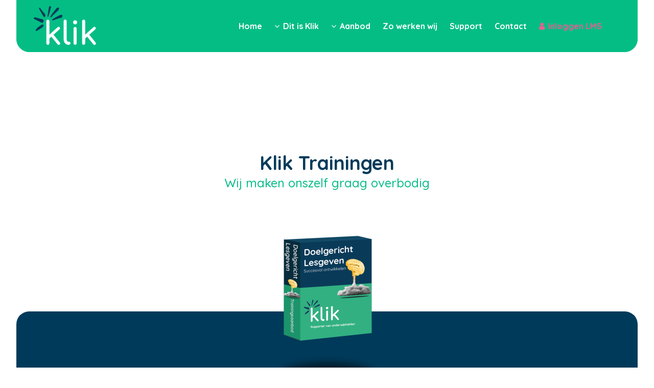

--- FILE ---
content_type: text/html; charset=UTF-8
request_url: https://klikonderwijs.nl/trainingen/
body_size: 40855
content:
	<!DOCTYPE html>
<html lang="nl-NL">
<head>
	<meta charset="UTF-8" />
	
				<meta name="viewport" content="width=device-width,initial-scale=1,user-scalable=no">
		
            
            
	<link rel="profile" href="http://gmpg.org/xfn/11" />
	<link rel="pingback" href="" />

	<style id="jetpack-boost-critical-css">@media all{.with_frm_style{--form-align:left;--fieldset:0px;--fieldset-color:#003b5a;--fieldset-padding:0 0 15px 0;--fieldset-bg-color:#ffffff;--font:"Quicksand";--font-size:15px;--label-color:#003b5a;--weight:normal;--align:left;--required-color:#B94A48;--required-weight:bold;--label-padding:0 0 3px 0;--field-font-size:14px;--field-height:32px;--field-width:100%;--auto-width:100%;--field-pad:6px 10px;--field-weight:normal;--text-color:#003b5a;--border-color:#BFC3C8;--field-border-width:1px;--field-border-style:solid;--bg-color:#ffffff;--border-color-active:#66afe9;--radio-align:block;--check-align:block;--check-font-size:13px;--check-label-color:#003b5a;--check-weight:normal;--border-radius:15px;--box-shadow:0 1px 2px 0 rgba(18,18,23,0.05)}.with_frm_style,.with_frm_style form{text-align:var(--form-align)}form .frm__65426bb391739{overflow:hidden;width:0;height:0;position:absolute}.with_frm_style fieldset{min-width:0;display:block}.with_frm_style .frm_form_fields>fieldset{border-width:var(--fieldset);border-style:solid;border-color:var(--fieldset-color);margin:0;padding:var(--fieldset-padding);background-color:var(--fieldset-bg-color);font-family:var(--font)}.with_frm_style .frm_form_fields{opacity:1}.with_frm_style .frm_required{color:var(--required-color);font-weight:var(--required-weight)}.with_frm_style input[type=email],.with_frm_style input[type=number],.with_frm_style input[type=tel],.with_frm_style input[type=text],.with_frm_style select,.with_frm_style textarea{font-family:var(--font);font-size:var(--field-font-size);margin-bottom:0}.with_frm_style textarea{vertical-align:top;height:auto}.with_frm_style input[type=email],.with_frm_style input[type=number],.with_frm_style input[type=tel],.with_frm_style input[type=text],.with_frm_style select,.with_frm_style textarea{color:var(--text-color);background-color:var(--bg-color);border-color:var(--border-color);border-width:var(--field-border-width);border-style:var(--field-border-style);border-radius:var(--border-radius);width:var(--field-width);max-width:100%;font-size:var(--field-font-size);padding:var(--field-pad);box-sizing:border-box;outline:0;font-weight:var(--field-weight)}.with_frm_style select option{color:var(--text-color)}.with_frm_style input[type=checkbox],.with_frm_style input[type=radio]{border-color:var(--border-color);box-shadow:var(--box-shadow);float:none}.with_frm_style input[type=checkbox]:after,.with_frm_style input[type=radio]:after{display:none}.with_frm_style input[type=email],.with_frm_style input[type=number],.with_frm_style input[type=tel],.with_frm_style input[type=text],.with_frm_style select{min-height:var(--field-height);line-height:1.3}.with_frm_style select{width:var(--auto-width);max-width:100%;background-position-y:calc(50% + 3px)}.with_frm_style .frm_primary_label{max-width:100%;font-family:var(--font);font-size:var(--font-size);color:var(--label-color);font-weight:var(--weight);text-align:var(--align);padding:var(--label-padding);margin:0;width:auto;display:block}.with_frm_style .frm_top_container .frm_primary_label{display:block;float:none;width:auto}.frm_none_container .frm_primary_label,.with_frm_style .frm_none_container .frm_primary_label{display:none}.with_frm_style input::placeholder,.with_frm_style textarea::placeholder{font-size:var(--field-font-size)}.with_frm_style .frm_submit{clear:both}.with_frm_style .frm_submit button{-webkit-appearance:none}.with_frm_style .frm_submit.frm_flex{align-items:center;gap:2%}.frm_forms.frm_style_formidable-stijlen.with_frm_style{max-width:100%;direction:ltr;margin:0 auto}.frm_style_formidable-stijlen.with_frm_style .form-field{margin-bottom:20px}.frm_style_formidable-stijlen.with_frm_style .frm_none_container .frm_primary_label{display:none}.frm_style_formidable-stijlen.with_frm_style input::placeholder,.frm_style_formidable-stijlen.with_frm_style textarea::placeholder{color:#a1a1a1}.frm_style_formidable-stijlen.with_frm_style input::-webkit-input-placeholder,.frm_style_formidable-stijlen.with_frm_style textarea::-webkit-input-placeholder{color:#a1a1a1}.frm_style_formidable-stijlen.with_frm_style input::-moz-placeholder,.frm_style_formidable-stijlen.with_frm_style textarea::-moz-placeholder{opacity:1}.frm_style_formidable-stijlen.with_frm_style input:-ms-input-placeholder{color:#a1a1a1}.frm_style_formidable-stijlen.with_frm_style .frm_submit button{width:auto;font-family:Quicksand;font-size:15px;height:auto;line-height:normal;text-align:center;background:#e75f90;border-width:1px;border-color:#e75f90;border-style:solid;color:#fff;font-weight:400;border-radius:4px;text-shadow:none;padding:10px 20px;box-sizing:border-box;box-shadow:0 1px 1px #eee;margin:10px;margin-left:0;margin-right:0;vertical-align:middle}.vertical_radio .frm_checkbox,.vertical_radio .frm_radio{display:block}.with_frm_style .frm_radio{display:var(--radio-align)}.with_frm_style .frm_checkbox{display:var(--check-align)}.with_frm_style .vertical_radio .frm_checkbox,.with_frm_style .vertical_radio .frm_radio{display:block;margin-bottom:10px}.with_frm_style .frm_checkbox label,.with_frm_style .frm_radio label{display:inline-block;vertical-align:middle;white-space:normal}.with_frm_style .frm_checkbox label input[type=checkbox],.with_frm_style .frm_radio label input[type=radio]{margin-right:4px}.with_frm_style .vertical_radio .frm_checkbox label,.with_frm_style .vertical_radio .frm_radio label{display:block;width:100%}.with_frm_style .frm_checkbox label,.with_frm_style .frm_radio label{font-family:var(--font);font-size:var(--check-font-size);color:var(--check-label-color);font-weight:var(--check-weight);line-height:1.3}.with_frm_style .frm_checkbox input[type=checkbox],.with_frm_style .frm_radio input[type=radio]{font-size:var(--check-font-size);position:static}.with_frm_style .frm_radio input[type=radio]{border-radius:50%}.with_frm_style .frm_checkbox input[type=checkbox]{border-radius:calc(var(--border-radius)/2)}.with_frm_style .frm_checkbox input[type=checkbox],.with_frm_style .frm_radio input[type=radio]{appearance:none;background-color:var(--bg-color);flex:none;display:inline-block!important;width:16px!important;min-width:16px!important;height:16px!important;color:var(--border-color);border:1px solid currentColor;border-color:var(--border-color);vertical-align:middle;position:initial;padding:0;margin:0}.frm_forms.with_frm_style .frm_checkbox input[type=checkbox]:before{width:100%!important;height:100%!important;background-image:url(data:image/svg+xml,%3Csvg\ width=\'12\'\ height=\'9\'\ viewBox=\'0\ 0\ 12\ 9\'\ fill=\'none\'\ xmlns=\'http://www.w3.org/2000/svg\'%3E%3Cpath\ d=\'M10.6667\ 1.5L4.25001\ 7.91667L1.33334\ 5\'\ stroke=\'white\'\ stroke-width=\'2\'\ stroke-linecap=\'round\'\ stroke-linejoin=\'round\'/%3E%3C/svg%3E%0A)!important;background-size:9px!important;background-repeat:no-repeat!important;background-position:center!important;margin:0}.with_frm_style .frm_radio input[type=radio]:before{width:8px;height:8px;border-radius:50%;background-color:var(--border-color-active);margin:3px}.frm_screen_reader{border:0;clip:rect(1px,1px,1px,1px);-webkit-clip-path:inset(50%);clip-path:inset(50%);height:1px;margin:-1px;overflow:hidden;padding:0;position:absolute;width:1px;word-wrap:normal!important}.with_frm_style .frm_form_field{clear:both}.frm_form_fields .frm_fields_container{display:grid;grid-template-columns:repeat(12,1fr);grid-auto-rows:max-content;grid-gap:0 2%}.frm_fields_container .frm_form_field,.frm_fields_container>*{grid-column:span 12/span 12}.frm12,.frm_full,.frm_full textarea,.frm_full>input:not([type=checkbox]):not([type=radio]):not([type=button]){width:100%!important;grid-column:span 12/span 12;box-sizing:border-box}.frm_first,.frm_form_field.frm_first{grid-column-start:1}@media only screen and (max-width:600px){.frm_fields_container>.frm_form_field{grid-column:1/span 12!important}}.frm_form_field .frm_checkbox,.frm_form_field .frm_radio{margin-top:0;margin-bottom:0}}@media all{.wp-block-group{box-sizing:border-box}.wp-block-image img{box-sizing:border-box;height:auto;max-width:100%;vertical-align:bottom}ul{box-sizing:border-box}.wp-block-search__button{margin-left:10px;word-break:normal}.wp-block-search__button.has-icon{line-height:0}.wp-block-search__button svg{height:1.25em;min-height:24px;min-width:24px;width:1.25em;fill:currentColor;vertical-align:text-bottom}:where(.wp-block-search__button){border:1px solid #ccc;padding:6px 10px}.wp-block-search__inside-wrapper{display:flex;flex:auto;flex-wrap:nowrap;max-width:100%}.wp-block-search__label{width:100%}.wp-block-search__input{appearance:none;border:1px solid #949494;flex-grow:1;margin-left:0;margin-right:0;min-width:3rem;padding:8px;text-decoration:unset!important}:where(.wp-block-search__input){font-family:inherit;font-size:inherit;font-style:inherit;font-weight:inherit;letter-spacing:inherit;line-height:inherit;text-transform:inherit}.wp-block-social-links{background:0 0;box-sizing:border-box;margin-left:0;padding-left:0;padding-right:0;text-indent:0}.wp-block-social-links .wp-social-link a{border-bottom:0;box-shadow:none;text-decoration:none}.wp-block-social-links .wp-social-link svg{height:1em;width:1em}.wp-block-social-links{font-size:24px}.wp-block-social-link{border-radius:9999px;display:block;height:auto}.wp-block-social-link a{align-items:center;display:flex;line-height:0}.wp-block-social-links .wp-block-social-link.wp-social-link{display:inline-block;margin:0;padding:0}.wp-block-social-links .wp-block-social-link.wp-social-link .wp-block-social-link-anchor,.wp-block-social-links .wp-block-social-link.wp-social-link .wp-block-social-link-anchor svg{color:currentColor;fill:currentColor}:where(.wp-block-social-links.is-style-logos-only) .wp-social-link{background:0 0}:where(.wp-block-social-links.is-style-logos-only) .wp-social-link svg{height:1.25em;width:1.25em}:where(.wp-block-social-links.is-style-logos-only) .wp-social-link-facebook{color:#1778f2}:where(.wp-block-social-links.is-style-logos-only) .wp-social-link-instagram{color:#f00075}:where(.wp-block-social-links.is-style-logos-only) .wp-social-link-linkedin{color:#0d66c2}:where(.wp-block-social-links.is-style-logos-only) .wp-social-link-vimeo{color:#1eb7ea}:where(.wp-block-social-links.is-style-logos-only) .wp-social-link-whatsapp{color:#25d366}:root :where(.wp-block-social-links .wp-social-link a){padding:.25em}:root :where(.wp-block-social-links.is-style-logos-only .wp-social-link a){padding:0}.screen-reader-text{border:0;clip:rect(1px,1px,1px,1px);clip-path:inset(50%);height:1px;margin:-1px;overflow:hidden;padding:0;position:absolute;width:1px;word-wrap:normal!important}html :where(img[class*=wp-image-]){height:auto;max-width:100%}:where(figure){margin:0 0 1em}}@media all{.fa{-moz-osx-font-smoothing:grayscale;-webkit-font-smoothing:antialiased;display:inline-block;font-style:normal;font-variant:normal;text-rendering:auto;line-height:1}.fa-stack{display:inline-block;height:2em;line-height:2em;position:relative;vertical-align:middle;width:2.5em}.fa-angle-down:before{content:""}.fa-angle-right:before{content:""}.fa-arrow-up:before{content:""}.fa-bars:before{content:""}.fa-times:before{content:""}.fa-user:before{content:""}@font-face{font-family:"Font Awesome 5 Free";font-style:normal;font-weight:400;font-display:auto}@font-face{font-family:"Font Awesome 5 Free";font-style:normal;font-weight:900;font-display:auto}.fa{font-family:"Font Awesome 5 Free";font-weight:900}}@media all{@font-face{font-family:FontAwesome;font-weight:400;font-style:normal}.fa{display:inline-block;font-family:FontAwesome;font-style:normal;font-weight:400;line-height:1;-webkit-font-smoothing:antialiased;-moz-osx-font-smoothing:grayscale}.fa-stack{position:relative;display:inline-block;width:2em;height:2em;line-height:2em;vertical-align:middle}.fa-user:before{content:""}.fa-times:before{content:""}.fa-arrow-up:before{content:""}.fa-bars:before{content:""}.fa-angle-right:before{content:""}.fa-angle-down:before{content:""}}@media all{.cmplz-video.cmplz-iframe-styles{background-color:transparent}}@media all{@font-face{font-family:dripicons-v2;font-weight:400;font-style:normal}[data-icon]:before{font-family:dripicons-v2!important;content:attr(data-icon);font-style:normal!important;font-weight:400!important;font-variant:normal!important;text-transform:none!important;speak:none;line-height:1;-webkit-font-smoothing:antialiased;-moz-osx-font-smoothing:grayscale}}@media all{@font-face{font-family:FontAwesome;font-weight:400;font-style:normal}.fa{display:inline-block;font:normal normal normal 14px/1 FontAwesome;font-size:inherit;text-rendering:auto;-webkit-font-smoothing:antialiased;-moz-osx-font-smoothing:grayscale}.qode_icon_font_awesome.fa{font-family:FontAwesome!important}.fa-stack{position:relative;display:inline-block;width:2em;height:2em;line-height:2em;vertical-align:middle}.fa-user:before{content:""}.fa-times:before{content:""}.fa-arrow-up:before{content:""}.fa-bars:before{content:""}.fa-angle-right:before{content:""}.fa-angle-down:before{content:""}}@media all{@font-face{font-family:ElegantIcons;font-weight:400;font-style:normal}[data-icon]:before{font-family:ElegantIcons;content:attr(data-icon);speak:none;font-weight:400;font-variant:normal;text-transform:none;line-height:1;-webkit-font-smoothing:antialiased;-moz-osx-font-smoothing:grayscale}}@media all{.clearfix:after{clear:both}a,h2,h5,p a{color:#303030}.sticky{opacity:1}.clearfix:after,.clearfix:before{content:" ";display:table}details,figure,header,nav{display:block}.alignleft{float:left;margin:0 20px 20px 0}a,body,div,fieldset,form,h2,h5,html,i,iframe,label,legend,li,p,span,strong,ul{background:0 0;border:0;margin:0;padding:0;vertical-align:baseline;outline:0}a img{border:none}header{vertical-align:middle}img{max-width:100%;height:auto;image-rendering:optimizeQuality}h2{font-size:24px;line-height:1.384615384615385em;text-transform:uppercase;letter-spacing:1px;font-weight:600}h5{font-size:15px;line-height:1.571428571428571em;text-transform:uppercase;letter-spacing:1px;font-weight:600}a,p a{text-decoration:none}ul{list-style-position:inside}.wrapper,body{background-color:#f6f6f6}html{height:100%;margin:0!important}body{font-family:Raleway,sans-serif;font-size:14px;line-height:26px;color:#818181;font-weight:400;overflow-y:scroll;overflow-x:hidden!important;-webkit-font-smoothing:antialiased}.wrapper{position:relative;z-index:1000;left:0}.wrapper_inner{width:100%;overflow:hidden}header{width:100%;display:inline-block;margin:0;position:relative;z-index:110;-webkit-backface-visibility:hidden}header .header_inner_left{position:absolute;left:45px;top:0}header .container_inner .header_inner_left{position:absolute;left:0;top:0}.header_bottom,.q_logo,.q_logo a{position:relative}.header_inner_right{float:right;position:relative;z-index:110}.header_bottom{padding:0 45px;background-color:#fff}.logo_wrapper{height:100px;float:left}.q_logo{top:50%;left:0}.q_logo a{display:block;visibility:hidden}.q_logo img{display:block;opacity:1;position:absolute;top:-50%;width:auto!important;max-width:none}.q_logo img.dark,.q_logo img.light,.q_logo img.mobile,.q_logo img.sticky{opacity:0}header.light .q_logo img.normal{opacity:0}header.light .q_logo img.light{opacity:1}header.light .q_logo img.dark{opacity:0}header:not(.centered_logo) .q_logo img{height:100%}nav.main_menu{position:absolute;top:0;left:50%;z-index:100;text-align:left}nav.main_menu.right{position:relative;left:auto;float:right}nav.main_menu ul{list-style:none;margin:0;padding:0}nav.main_menu>ul{left:-50%;position:relative}nav.main_menu.right>ul{left:auto}nav.main_menu ul li{display:inline-block;float:left;padding:0;margin:0;background-repeat:no-repeat;background-position:right}nav.main_menu ul li a{color:#777;font-weight:400;text-decoration:none;display:inline-block;position:relative;line-height:100px;padding:0;margin:0}nav.main_menu>ul>li>a>i.menu_icon{margin-right:7px}nav.main_menu>ul>li>a{display:inline-block;height:100%;background-color:transparent}nav.main_menu>ul>li>a>i.blank{display:none}.light:not(.sticky):not(.scrolled) nav.main_menu>ul>li:before,.light:not(.sticky):not(.scrolled) nav.main_menu>ul>li>a{color:#fff}nav.main_menu>ul>li>a{position:relative;padding:0 12px;color:#9d9d9d;text-transform:uppercase;font-weight:600;font-size:13px;letter-spacing:1px}.drop_down ul{list-style:none}.drop_down ul li{position:relative}.drop_down .second{left:0;margin:0;top:100%;position:absolute;display:block;visibility:hidden;overflow:hidden;opacity:0;z-index:10}header.transparent:not(.sticky) .drop_down .second{top:75%}header.transparent.with_hover_bg_color:not(.sticky) .drop_down .second{top:100%}header.transparent .drop_down .second:not(.right){left:16px}header.transparent.with_hover_bg_color .drop_down .second:not(.right){left:0}.drop_down .second .inner{position:relative;padding:0;display:block;z-index:997}.drop_down .second .inner>ul,li.narrow .second .inner ul{display:inline-block;position:relative;background-color:#262626;border-color:#3d3d3d}li.narrow .second .inner ul{padding:7px 0}.drop_down .second .inner ul li{display:block;padding:0 15px;position:relative;float:none;height:auto;background:0;width:190px}li.narrow .second .inner ul li:last-child{border-bottom:none}.drop_down .second .inner ul li a{display:block;font-weight:600;color:#9d9d9d;height:auto;line-height:16px;margin:0;padding:9px 0;font-size:11px;text-transform:uppercase;letter-spacing:1px}.drop_down .second .inner>ul>li:last-child>a{border-bottom:0}.drop_down .narrow .second .inner ul li{padding:0;width:225px}.drop_down .narrow .second .inner ul li a{padding-left:20px;padding-right:20px}.drop_down .second i{display:none}.drop_down .second ul li{border-bottom-width:1px;border-bottom-color:#3d3d3d}nav.mobile_menu{background-color:#fff}div.section{background-position:center center;background-repeat:no-repeat;background-size:cover}.mobile_menu_button{display:none;float:left;height:100px;margin:0 20px 0 0}.mobile_menu_button span{width:19px;height:17px;font-size:14px;z-index:50;display:table-cell;position:relative;vertical-align:middle}nav.mobile_menu,nav.mobile_menu ul{display:none;width:100%;position:relative}nav.mobile_menu{float:left;top:0;text-align:left;overflow:hidden;z-index:100}nav.mobile_menu ul{list-style:none;padding:0;margin:0}nav.mobile_menu>ul{margin-bottom:-1px!important}nav.mobile_menu ul li{margin:0;padding:0;position:relative;-webkit-transform:translateZ(0)}nav.mobile_menu ul li,nav.mobile_menu ul li ul li{border-bottom:1px solid #eaeaea}nav.mobile_menu ul li:last-child{border:0!important}nav.mobile_menu ul>li.has_sub>span.mobile_arrow{display:inline-block;float:right;height:46px;line-height:46px;margin:0;padding:0 10px 0 0;position:absolute;top:0;right:0;text-align:right;width:50px;z-index:9000}nav.mobile_menu ul li span.mobile_arrow i{color:#888}nav.mobile_menu ul>li>span.mobile_arrow i{display:none}nav.mobile_menu ul>li.has_sub>span.mobile_arrow i{display:inline}nav.mobile_menu ul>li.has_sub>span.mobile_arrow i.fa-angle-down{display:none}nav.mobile_menu ul li a{font-size:13px;font-weight:400;color:#888;padding:10px 0;display:block;position:relative;text-transform:none;line-height:26px;letter-spacing:0}nav.mobile_menu ul li ul li{margin:0 0 0 20px}.side_menu_button_wrapper{display:table}.side_menu_button{display:table-cell;vertical-align:middle;height:100px}.content,.content .container,.full_width{background-color:#f6f6f6}.mobile_menu_button span{color:#9d9d9d}.content .container .container_inner{padding:0}.container,.content,.full_width{z-index:100;position:relative}.content{margin-top:0}.content.content_top_margin_none{margin-top:0!important}.container{padding:0;width:100%}.container_inner{width:1100px;margin:0 auto}.content .container .container_inner.page_container_inner{padding:30px 0 0}.header_bottom .container_inner{position:relative}div.section{position:relative}.grid_section .section_inner{width:1100px;margin:0 auto;position:relative;z-index:20}.full_section_inner{position:relative;z-index:20}.four_columns{width:100%}.four_columns>.column1,.four_columns>.column2,.four_columns>.column3,.four_columns>.column4{width:25%;float:left}.four_columns>.column1>.column_inner{padding:0 15px 0 0}.four_columns>.column2>.column_inner{padding:0 10px 0 5px}.four_columns>.column3>.column_inner{padding:0 5px 0 10px}.four_columns>.column4>.column_inner{padding:0 0 0 15px}.qbutton,.qode-qbutton-main-color{display:inline-block;margin:0;font-weight:700;font-family:inherit;text-transform:uppercase;text-decoration:none;outline:0;font-style:normal;white-space:nowrap}.qbutton{position:relative;width:auto;height:39px;line-height:39px;padding:0 23px;border:2px solid #303030;font-size:13px;text-align:left;color:#303030;letter-spacing:1px;-o-border-radius:4px;-moz-border-radius:4px;-webkit-border-radius:4px;-ms-border-radius:4px;border-radius:4px;text-shadow:none;background-color:transparent;-webkit-box-sizing:initial!important;-moz-box-sizing:initial!important;box-sizing:initial!important}.qbutton.center{text-align:center}.qode-qbutton-main-color{position:relative;width:auto;padding:0;font-size:13px;letter-spacing:1px;border:none;color:#fff;background-color:#1abc9c;height:80px;line-height:80px}.qode-qbutton-main-color:before{content:"";position:absolute;left:0;top:0;background-color:rgba(255,255,255,.2);width:100%;height:100%;opacity:0;z-index:1}.qode-qbutton-main-color span{position:relative;z-index:2}.qode-qbutton-full-width{width:100%;box-sizing:border-box!important;text-align:center}.qode-qbutton-square{border-radius:0}.q_tabs{display:block;visibility:hidden}.q_tabs.horizontal.center{text-align:center}.wpb_content_element.wpb_single_image img{vertical-align:middle}#back_to_top span{text-align:center}.vc_empty_space_inner .empty_space_image{display:block;height:100%}#back_to_top{opacity:0}.footer_top .widget.widget_nav_menu li{margin:0;line-height:22px}.widget.widget_search form .screen-reader-text{display:none}.footer_top .widget_nav_menu ul li a,.footer_top_holder{display:block}footer .container_inner{position:relative}.footer_top_holder{background-color:#262626;position:relative}.footer_top{padding:72px 0 52px}.footer_top ul{list-style:none}.footer_top a,.footer_top li,.footer_top p,.footer_top span{color:#818181;word-wrap:break-word}.footer_top .four_columns .column2 .column_inner>div{margin:0 0 0 15px}.footer_top .four_columns .column3 .column_inner>div{margin:0 0 0 10px}.footer_top .four_columns .column4 .column_inner>div{margin:0 0 0 5px}.footer_top .widget_nav_menu li.menu-item a{margin-bottom:0}.footer_top .widget_nav_menu ul li{padding:0 0 17px;position:relative}#back_to_top{color:#cdcdcd;height:auto;position:fixed;bottom:65px;margin:0;z-index:10000;right:25px;visibility:hidden;-webkit-backface-visibility:hidden}#back_to_top>span{width:52px;height:52px;line-height:52px;text-decoration:none;-o-border-radius:52px;-moz-border-radius:52px;-webkit-border-radius:52px;border-radius:52px;border:2px solid #e8e8e8;background:0 0}#back_to_top span i{font-size:22px;color:#b0b0b0;line-height:52px}.wpb_content_element,.wpb_row{margin-bottom:0!important}.header_top_bottom_holder{position:relative}.side_menu_button{position:relative}.section_inner_margin{margin-left:-15px;margin-right:-15px}.transparent_content .container_inner.default_template_holder,.transparent_content .content,.transparent_content .content .container,.transparent_content .full_width,.transparent_content .wrapper{background-color:transparent!important}.qode-info-card{text-align:center}.qode-info-card .qode-info-card-image{background-color:#fff}.qode-info-card .qode-info-card-image img{vertical-align:middle}.qode-info-card .qode-info-card-text-holder{padding:32px 40px 59px;background-color:#fff}.qode-info-card .qode-info-card-text{margin-top:18px}.wp-block-image img{display:block}}@media all{.qode-qbutton-main-color{background-color:#04bd85}.qbutton,h2,h5,p a{color:#003b5a}.qbutton{border-color:#003b5a}body{font-family:Quicksand,sans-serif;color:#003b5a;font-size:17px}.content,.content .container,.full_width,.wrapper,body{background-color:#fff}.transparent_content{background-color:#fff}.content{margin-top:-100px}.logo_wrapper,.side_menu_button{height:100px}@media only screen and (max-width:1000px){.q_logo a,.q_logo img{height:100px!important}}nav.main_menu>ul>li>a{line-height:100px}.drop_down .second .inner ul,li.narrow .second .inner ul{background-color:#04bd85;background-color:#04bd85}nav.main_menu>ul>li>a{color:#fff;font-size:16px;font-weight:700}nav.main_menu>ul>li>a{padding:0 12px}header.transparent .drop_down .second:not(.right){left:11px}.drop_down .second .inner>ul>li>a{color:#fff;font-size:16px;text-transform:none}nav.mobile_menu ul li a{color:#04bd85}nav.mobile_menu ul li span.mobile_arrow i{color:#04bd85}h2{color:#083b5a;font-family:Quicksand,sans-serif;font-size:19px;font-weight:400;letter-spacing:0;text-transform:none}h5{color:#003b5a;font-family:Quicksand,sans-serif;font-size:20px;font-weight:700;letter-spacing:0;text-transform:none}p{color:#003b5a;font-family:Quicksand,sans-serif;font-size:17px}a,p a{color:#04bd85}.footer_top_holder{background-color:#04bd85}.footer_top .column_inner>div h2{color:#fff}.footer_top,.footer_top li,.footer_top p,.footer_top span{color:#fff}.footer_top a:not(.qbutton){color:#fff!important}#back_to_top span i{color:#e75f90}#back_to_top>span{border-color:#e75f90;border-width:1px;border-style:solid}.qbutton,.qbutton.medium{color:#fff;border-color:#e75f90;font-size:18px;line-height:50px;height:50px;font-style:normal;background-color:#e75f90;border-radius:31px;-moz-border-radius:31px;-webkit-border-radius:31px;text-transform:none}.qode-qbutton-main-color{font-size:18px;line-height:50px;height:50px;font-style:normal;text-transform:none}}@media all{@media only screen and (max-width:1200px){.container_inner,div.grid_section .section_inner{width:950px}}@media only screen and (min-width:1000px) and (max-width:1200px){.header_bottom .container_inner{width:100%}}@media only screen and (max-width:1000px){.container_inner,div.grid_section .section_inner{width:768px}.header_inner_left,header{position:relative!important;left:0!important;margin-bottom:0}.content{margin-bottom:0!important}header{top:0!important;margin-top:0!important;display:block}.header_bottom{background-color:#fff!important}header .q_logo img.mobile{display:block!important;opacity:1!important;position:relative;margin:0 auto}header .q_logo img.dark,header .q_logo img.light,header .q_logo img.normal,header .q_logo img.sticky{display:none!important}.logo_wrapper{position:absolute}.main_menu{display:none!important}nav.mobile_menu{display:block}.logo_wrapper,.mobile_menu_button{display:table}nav.mobile_menu>ul{width:768px;margin:0 auto}.logo_wrapper{height:100px!important;left:50%}.q_logo{display:table-cell;position:relative;top:auto;vertical-align:middle}.q_logo a{left:-50%;width:auto!important}.q_logo img{top:0;left:0}.side_menu_button{height:100px!important}.content{margin-top:0!important}}@media only screen and (min-width:600px) and (max-width:1000px){body.qode_header_in_grid .header_bottom{padding:0}}@media only screen and (max-width:768px){.container_inner,div.grid_section .section_inner{width:600px}nav.mobile_menu>ul{width:600px}body:not(.qode_disabled_responsive_button_padding_change) .qbutton{padding:0 14px}.qbutton.medium{height:38px;line-height:38px;padding:0 16px}.footer_responsive_adv .footer_top .footer_col1,.footer_responsive_adv .footer_top .footer_col2,.footer_responsive_adv .footer_top .footer_col3,.footer_responsive_adv .footer_top .footer_col4{width:100%;float:none}.footer_responsive_adv .footer_top .footer_col1>.column_inner,.footer_responsive_adv .footer_top .footer_col2>.column_inner,.footer_responsive_adv .footer_top .footer_col3>.column_inner,.footer_responsive_adv .footer_top .footer_col4>.column_inner{padding:0}.footer_responsive_adv .footer_top .footer_col1>.column_inner>div,.footer_responsive_adv .footer_top .footer_col2>.column_inner>div,.footer_responsive_adv .footer_top .footer_col3>.column_inner>div,.footer_responsive_adv .footer_top .footer_col4>.column_inner>div{margin:0}.footer_responsive_adv .footer_top .four_columns .column1,.footer_responsive_adv .footer_top .four_columns .column2,.footer_responsive_adv .footer_top .four_columns .column3{margin:0 0 25px}}@media only screen and (max-width:600px){.container_inner,div.grid_section .section_inner{width:420px}nav.mobile_menu>ul{width:420px}.four_columns .column1,.four_columns .column2,.four_columns .column3,.four_columns .column4{width:100%}.four_columns .column1 .column_inner,.four_columns .column2 .column_inner,.four_columns .column3 .column_inner,.four_columns .column4 .column_inner{padding:0}.footer_top .four_columns .column2 .column_inner>div,.footer_top .four_columns .column3 .column_inner>div,.footer_top .four_columns .column4 .column_inner>div{margin:0}.footer_top .four_columns .column1,.footer_top .four_columns .column2,.footer_top .four_columns .column3{margin:0 0 25px}}@media only screen and (max-width:480px){.container_inner,div.grid_section .section_inner{width:300px}.header_bottom,footer .container_inner{padding:0 25px}.header_bottom .container_inner,footer .container_inner,nav.mobile_menu>ul{width:auto}.footer_top .column_inner>div:not(.qode_separator_widget){margin:0 0 25px!important}.footer_top .column_inner{border:0}.q_tabs{visibility:visible!important}}@media only screen and (max-width:420px){.header_bottom,footer .container_inner{padding:0 15px}}@media only screen and (max-width:350px){.container_inner,div.grid_section .section_inner{width:95%}.section_inner_margin{margin:0}}}@media all{@media only screen and (max-width:768px){body,p{font-size:15px}}@media only screen and (max-width:600px){body,p{font-size:15px}}}@media all{.vc_column-inner::after,.vc_row:after{clear:both}.vc_row:after,.vc_row:before{content:" ";display:table}@media (max-width:767px){.vc_hidden-xs{display:none!important}}@media (min-width:768px) and (max-width:991px){.vc_hidden-sm{display:none!important}}@media (min-width:992px) and (max-width:1199px){.vc_hidden-md{display:none!important}}.vc_column_container{width:100%}.vc_row{margin-left:-15px;margin-right:-15px}.vc_col-sm-12,.vc_col-sm-2,.vc_col-sm-3,.vc_col-sm-6,.vc_col-sm-8{position:relative;min-height:1px;padding-left:15px;padding-right:15px;box-sizing:border-box}@media (min-width:768px){.vc_col-sm-12,.vc_col-sm-2,.vc_col-sm-3,.vc_col-sm-6,.vc_col-sm-8{float:left}.vc_col-sm-12{width:100%}.vc_col-sm-8{width:66.66666667%}.vc_col-sm-6{width:50%}.vc_col-sm-3{width:25%}.vc_col-sm-2{width:16.66666667%}}@media (min-width:1200px){.vc_hidden-lg{display:none!important}}.wpb_text_column :last-child,.wpb_text_column p:last-child{margin-bottom:0}.wpb_content_element{margin-bottom:35px}.wpb-content-wrapper{margin:0;padding:0;border:none;overflow:unset;display:block}.vc_column-inner::after,.vc_column-inner::before{content:" ";display:table}.vc_column_container{padding-left:0;padding-right:0}.vc_column_container>.vc_column-inner{box-sizing:border-box;padding-left:15px;padding-right:15px;width:100%}.wpb_single_image img{height:auto;max-width:100%;vertical-align:top}.wpb_single_image .vc_single_image-wrapper{display:inline-block;vertical-align:top;max-width:100%}.wpb_single_image.vc_align_center{text-align:center}}@media all{body{font-family:Quicksand,sans-serif;font-weight:500;font-size:1em;font-style:normal;letter-spacing:0}p{color:#003b5a}li{list-style-position:inside}@media only screen and (min-device-width:768px) and (max-device-width:1024px) and (orientation:portrait){p{font-size:15px}}@media only screen and (min-device-width:768px) and (max-device-width:1024px) and (orientation:landscape){p{font-size:15px!important}}header .q_logo img.mobile{margin-top:50px!important;margin-left:-24px;height:70%!important}nav.mobile_menu{background-color:#04bd85}nav.mobile_menu ul li a{font-weight:600;font-size:17px;background-color:#04bd85;color:#fff;text-align:center}li#mobile-menu-item-748{margin-top:15px}.header_bottom{background-color:#04bd85!important;border:1px solid #04bd85;border-bottom-left-radius:25px;border-bottom-right-radius:25px}.mobile_menu_button{margin:0 20px 0 10px;float:right}.mobile_menu_button span{font-size:25px;color:#fff}@media screen and (max-width:768px){.full_width_inner{margin-top:80px}}li#nav-menu-item-3453 a{color:#e75f90!important}@media screen and (max-width:768px){nav.main_menu>ul>li>a{font-size:14px!important}}body p:empty:before{content:none}nav.main_menu>ul>li>a{text-transform:none;letter-spacing:0}@media only screen and (min-width:768px){.wpb_single_image.wpb_content_element.vc_align_center.img-box{margin-top:-157px}}@media only screen and (min-width:768px){.wpb_single_image.wpb_content_element.vc_align_center.img-klikmobiel{margin-top:-80px}}@media only screen and (min-width:768px){.wpb_single_image.wpb_content_element.vc_align_center.img-box-ananas-vaca{margin-top:-221px}}@media only screen and (min-width:768px){.wpb_single_image.wpb_content_element.vc_align_center.img-box-vis-vaca{margin-top:-187px}}@media only screen and (min-width:768px){.wpb_single_image.wpb_content_element.vc_align_center.img-box-pinata{margin-top:-220px}}@media only screen and (min-width:768px){.wpb_single_image.wpb_content_element.vc_align_center.img-box-hondje{width:90%;margin-top:-140px}}@media only screen and (min-width:768px){.wpb_single_image.wpb_content_element.vc_align_center.img-box-fiets-groot{margin-top:-138px;width:60%;margin-left:20%}}@media only screen and (min-width:768px){.wpb_single_image.wpb_content_element.vc_align_center.img-green-col-block2{margin-top:-163px}}@media only screen and (max-width:768px){.vc_single_image-wrapper.vc_box_border_grey{margin-top:40px!important}}.vc_row.wpb_row.section.vc_row-fluid.bg-blue-block.grid_section{border-radius:25px;width:95%;display:block;margin:0 auto}a.qbutton.medium.center.default.btn-yel-green-elo{height:41px!important;line-height:41px!important;font-size:1.2em;border-radius:38px!important;margin:0 auto;display:table;padding:.5em 1.4em}@media only screen and (max-width:600px){.title-big{font-size:25px!important}}.title-big{font-size:2.4em;color:#003b5a;font-weight:700;line-height:42px}.title-big-light{font-size:2.4em;font-weight:700;line-height:42px;color:#fff}.title-small-dark-light{font-size:2.4em;font-weight:700;line-height:42px;color:#003b5a}.title-big-green-light{font-size:2.4em;font-weight:700;line-height:42px;color:#04bd85}@media only screen and (max-width:768px){.title-big-light{font-size:25px;font-weight:700;line-height:normal;color:#fff}}@media only screen and (max-width:768px){.title-big-dark{font-size:35px!important;color:#003b5a;font-weight:700;line-height:normal!important}}.title-big-dark{font-size:3.5em;color:#003b5a;font-weight:700;line-height:55px}.title-big-dark2{font-size:1.9em;color:#04bd85;font-weight:500;line-height:normal}.title-big-purple{font-size:3.5em;color:#5a5085;font-weight:700;line-height:55px}@media only screen and (max-width:768px){.title-big-purple{font-size:37px;font-weight:700;line-height:normal;color:#5a5085}}.title-big-green{font-size:3.5em;color:#04bd85;font-weight:700;line-height:55px}@media only screen and (max-width:768px){.wpb_wrapper li{font-size:16px!important}}.wp-block-search .wp-block-search__input{border-radius:31px!important;font-size:14px;font-family:Quicksand;padding-left:10px;border:1px solid #3cbd85}.wp-block-search .wp-block-search__button{border:1px solid #3cbd85;background:#fff;color:#333}.wp-block-search .wp-block-search__button.has-icon{border-radius:31px!important}@media only screen and (max-width:480px){.footer_top .column_inner>div:not(.qode_separator_widget){margin:0!important}}.footer_top_holder{margin:0 auto;display:block;width:95%;border-radius:25px 25px 0 0}p{margin-bottom:-4px}.q_logo img{top:-43%;height:calc(100% - (7px*2))!important}.q_logo{margin-left:-24px}.header_top_bottom_holder{position:relative;margin:0 auto;display:block;width:95%}@media only screen and (max-width:768px){.header_top_bottom_holder{margin:0 auto;display:block;width:100%;position:fixed;top:0}}.wpb_content_element.wpb_single_image img{border-radius:15px}a.tf_popup{box-shadow:none!important;margin:0!important}a.tf_popup.pink{height:45px!important;line-height:45px!important;font-size:1.2em;border-radius:38px;font-weight:700;border:none!important;text-shadow:none!important}a.tf_popup{margin:none!important}.footer_top{margin-top:-1px}.qode-info-card-text-holder{text-align:left}.qode-qbutton-main-color{border-radius:30px}.qode-info-card .qode-info-card-text-holder{padding:20px 0 30px}input[type=radio]:after{width:15px;height:15px;border-radius:15px;top:-2px;left:-1px;position:relative;content:"";display:inline-block;visibility:visible;border:0 solid #003b5a}.footer_top .widget.widget_nav_menu li{font-size:17px}@media only screen and (max-width:768px){.wp-image-2907{width:260px}}@media only screen and (min-width:768px){.wp-image-2907{width:260px;margin-top:140px}}.wpb_wrapper li{list-style-position:outside;margin-left:30px;font-size:17px}.drop_down .second .inner ul,li.narrow .second .inner ul{background-color:#003b5a!important;border-bottom-left-radius:10px;border-bottom-right-radius:10px;border-top-left-radius:0;border-top-right-radius:0}nav.mobile_menu ul li span.mobile_arrow i{color:#fff}.drop_down .narrow .second .inner ul li a{line-height:21px}.wpb_text_column.wpb_content_element.text-trainingen ul{padding-top:5px}.frm_primary_label{font-size:16px!important;font-weight:700!important}button.frm_button_submit{font-weight:700!important}.with_frm_style .frm_checkbox label,.with_frm_style .frm_radio label{font-size:15px!important}h2.wpb_heading.wpb_tabs_heading{font-size:20px;font-weight:700;padding-bottom:10px}@media only screen and (max-width:768px){h2.wp-block-heading.meer-klik-ft{padding-top:40px}}ul#menu-footer-menu{margin-top:5px}ul.wp-block-social-links.has-icon-color.is-style-logos-only.footer-wa-top.is-layout-flex.wp-block-social-links-is-layout-flex{margin-top:5px}}@media all{.mfp-hide{display:none!important}}@media all{.themify-popup{max-width:100%;position:relative;z-index:9999}.themify-popup p{margin:0 0 1.3em;padding:0}.themify-popup h2{line-height:1.3em;margin:0 0 .4em;padding:0}a.tf_popup{background-color:#f5f5f5;background-image:none;border:1px solid #aaa;border-radius:.3em;box-shadow:0 1px 0 rgba(0,0,0,.05),inset 0 1px 0 hsla(0,0%,100%,.2),inset 0-1px 0 hsla(0,0%,100%,.1);color:#333;display:inline-block;line-height:110%;margin:.5em .2em .5em 0;padding:.5em 1em;text-decoration:none!important;text-shadow:0 1px 0 hsla(0,0%,100%,.1);vertical-align:middle}a.tf_popup.pink{background-color:#facde1;border-color:#e6adc6}}</style><meta name='robots' content='index, follow, max-image-preview:large, max-snippet:-1, max-video-preview:-1' />
	<style>img:is([sizes="auto" i], [sizes^="auto," i]) { contain-intrinsic-size: 3000px 1500px }</style>
	
	<!-- This site is optimized with the Yoast SEO plugin v26.1.1 - https://yoast.com/wordpress/plugins/seo/ -->
	<title>Klik Trainingen &#8226; Klik Onderwijs</title>
	<meta name="description" content="Wij geloven dat een training altijd een duurzaam effect moet hebben. Wij begeleiden jou hierin, zodat je daarna op je eigen kracht verder kunt vliegen." />
	<link rel="canonical" href="https://klikonderwijs.nl/trainingen/" />
	<meta property="og:locale" content="nl_NL" />
	<meta property="og:type" content="article" />
	<meta property="og:title" content="Klik Trainingen &#8226; Klik Onderwijs" />
	<meta property="og:description" content="Wij geloven dat een training altijd een duurzaam effect moet hebben. Wij begeleiden jou hierin, zodat je daarna op je eigen kracht verder kunt vliegen." />
	<meta property="og:url" content="https://klikonderwijs.nl/trainingen/" />
	<meta property="og:site_name" content="Klik Onderwijs" />
	<meta property="article:publisher" content="https://www.facebook.com/KLIKOnderwijs" />
	<meta property="article:modified_time" content="2025-06-19T23:10:08+00:00" />
	<meta property="og:image" content="https://klikonderwijs.nl/wp-content/uploads/2021/03/Logo-Klik-2021-500x500-1-scaled.jpg" />
	<meta property="og:image:width" content="2560" />
	<meta property="og:image:height" content="2560" />
	<meta property="og:image:type" content="image/jpeg" />
	<meta name="twitter:card" content="summary_large_image" />
	<meta name="twitter:image" content="https://klikonderwijs.nl/wp-content/uploads/2021/03/Logo-Klik-2021-500x500-1-scaled.jpg" />
	<meta name="twitter:label1" content="Geschatte leestijd" />
	<meta name="twitter:data1" content="2 minuten" />
	<script data-jetpack-boost="ignore" type="application/ld+json" class="yoast-schema-graph">{"@context":"https://schema.org","@graph":[{"@type":"Article","@id":"https://klikonderwijs.nl/trainingen/#article","isPartOf":{"@id":"https://klikonderwijs.nl/trainingen/"},"author":{"name":"Asteer Kunneke","@id":"https://klikonderwijs.nl/#/schema/person/a6a6015cd3e90f363a43e73e761e0d75"},"headline":"Klik Trainingen","datePublished":"2024-11-19T21:06:52+00:00","dateModified":"2025-06-19T23:10:08+00:00","mainEntityOfPage":{"@id":"https://klikonderwijs.nl/trainingen/"},"wordCount":728,"publisher":{"@id":"https://klikonderwijs.nl/#organization"},"image":{"@id":"https://klikonderwijs.nl/trainingen/#primaryimage"},"thumbnailUrl":"https://klikonderwijs.nl/wp-content/uploads/2021/03/Logo-Klik-2021-500x500-1-scaled.jpg","inLanguage":"nl-NL"},{"@type":"WebPage","@id":"https://klikonderwijs.nl/trainingen/","url":"https://klikonderwijs.nl/trainingen/","name":"Klik Trainingen &#8226; Klik Onderwijs","isPartOf":{"@id":"https://klikonderwijs.nl/#website"},"primaryImageOfPage":{"@id":"https://klikonderwijs.nl/trainingen/#primaryimage"},"image":{"@id":"https://klikonderwijs.nl/trainingen/#primaryimage"},"thumbnailUrl":"https://klikonderwijs.nl/wp-content/uploads/2021/03/Logo-Klik-2021-500x500-1-scaled.jpg","datePublished":"2024-11-19T21:06:52+00:00","dateModified":"2025-06-19T23:10:08+00:00","description":"Wij geloven dat een training altijd een duurzaam effect moet hebben. Wij begeleiden jou hierin, zodat je daarna op je eigen kracht verder kunt vliegen.","breadcrumb":{"@id":"https://klikonderwijs.nl/trainingen/#breadcrumb"},"inLanguage":"nl-NL","potentialAction":[{"@type":"ReadAction","target":["https://klikonderwijs.nl/trainingen/"]}]},{"@type":"ImageObject","inLanguage":"nl-NL","@id":"https://klikonderwijs.nl/trainingen/#primaryimage","url":"https://klikonderwijs.nl/wp-content/uploads/2021/03/Logo-Klik-2021-500x500-1-scaled.jpg","contentUrl":"https://klikonderwijs.nl/wp-content/uploads/2021/03/Logo-Klik-2021-500x500-1-scaled.jpg","width":2560,"height":2560},{"@type":"BreadcrumbList","@id":"https://klikonderwijs.nl/trainingen/#breadcrumb","itemListElement":[{"@type":"ListItem","position":1,"name":"Home","item":"https://klikonderwijs.nl/"},{"@type":"ListItem","position":2,"name":"Klik Trainingen"}]},{"@type":"WebSite","@id":"https://klikonderwijs.nl/#website","url":"https://klikonderwijs.nl/","name":"Klik Onderwijs","description":"Supporter van leraren en schoolleiders","publisher":{"@id":"https://klikonderwijs.nl/#organization"},"potentialAction":[{"@type":"SearchAction","target":{"@type":"EntryPoint","urlTemplate":"https://klikonderwijs.nl/?s={search_term_string}"},"query-input":{"@type":"PropertyValueSpecification","valueRequired":true,"valueName":"search_term_string"}}],"inLanguage":"nl-NL"},{"@type":"Organization","@id":"https://klikonderwijs.nl/#organization","name":"Klik Onderwijs","alternateName":"Klik","url":"https://klikonderwijs.nl/","logo":{"@type":"ImageObject","inLanguage":"nl-NL","@id":"https://klikonderwijs.nl/#/schema/logo/image/","url":"https://klikonderwijs.nl/wp-content/uploads/2023/05/Klik-logo-whatsapp-500x500-1.png","contentUrl":"https://klikonderwijs.nl/wp-content/uploads/2023/05/Klik-logo-whatsapp-500x500-1.png","width":5906,"height":5906,"caption":"Klik Onderwijs"},"image":{"@id":"https://klikonderwijs.nl/#/schema/logo/image/"},"sameAs":["https://www.facebook.com/KLIKOnderwijs","https://www.linkedin.com/company/klik-onderwijs","https://www.instagram.com/klikonderwijs/"]},{"@type":"Person","@id":"https://klikonderwijs.nl/#/schema/person/a6a6015cd3e90f363a43e73e761e0d75","name":"Asteer Kunneke","image":{"@type":"ImageObject","inLanguage":"nl-NL","@id":"https://klikonderwijs.nl/#/schema/person/image/","url":"https://secure.gravatar.com/avatar/4516c962fb47ba165eaad39e460714c78d59c880b9656b4e28d040ea1dccb14f?s=96&d=mm&r=g","contentUrl":"https://secure.gravatar.com/avatar/4516c962fb47ba165eaad39e460714c78d59c880b9656b4e28d040ea1dccb14f?s=96&d=mm&r=g","caption":"Asteer Kunneke"}}]}</script>
	<!-- / Yoast SEO plugin. -->


<link rel='dns-prefetch' href='//www.googletagmanager.com' />
<link rel="alternate" type="application/rss+xml" title="Klik Onderwijs &raquo; feed" href="https://klikonderwijs.nl/feed/" />
<link rel="alternate" type="application/rss+xml" title="Klik Onderwijs &raquo; reacties feed" href="https://klikonderwijs.nl/comments/feed/" />
<noscript><link rel='stylesheet' id='formidable-css' href='https://klikonderwijs.nl/wp-content/plugins/formidable/css/formidableforms.css?ver=911423' type='text/css' media='all' />
</noscript><link rel='stylesheet' id='formidable-css' href='https://klikonderwijs.nl/wp-content/plugins/formidable/css/formidableforms.css?ver=911423' type='text/css' media="not all" data-media="all" onload="this.media=this.dataset.media; delete this.dataset.media; this.removeAttribute( 'onload' );" />
<noscript><link rel='stylesheet' id='wp-block-library-css' href='https://klikonderwijs.nl/wp-includes/css/dist/block-library/style.min.css?ver=6e15a287b4cd3d519e2b2ef4244a6ec4' type='text/css' media='all' />
</noscript><link rel='stylesheet' id='wp-block-library-css' href='https://klikonderwijs.nl/wp-includes/css/dist/block-library/style.min.css?ver=6e15a287b4cd3d519e2b2ef4244a6ec4' type='text/css' media="not all" data-media="all" onload="this.media=this.dataset.media; delete this.dataset.media; this.removeAttribute( 'onload' );" />
<style id='classic-theme-styles-inline-css' type='text/css'>
/*! This file is auto-generated */
.wp-block-button__link{color:#fff;background-color:#32373c;border-radius:9999px;box-shadow:none;text-decoration:none;padding:calc(.667em + 2px) calc(1.333em + 2px);font-size:1.125em}.wp-block-file__button{background:#32373c;color:#fff;text-decoration:none}
</style>
<style id='safe-svg-svg-icon-style-inline-css' type='text/css'>
.safe-svg-cover{text-align:center}.safe-svg-cover .safe-svg-inside{display:inline-block;max-width:100%}.safe-svg-cover svg{fill:currentColor;height:100%;max-height:100%;max-width:100%;width:100%}

</style>
<style id='global-styles-inline-css' type='text/css'>
:root{--wp--preset--aspect-ratio--square: 1;--wp--preset--aspect-ratio--4-3: 4/3;--wp--preset--aspect-ratio--3-4: 3/4;--wp--preset--aspect-ratio--3-2: 3/2;--wp--preset--aspect-ratio--2-3: 2/3;--wp--preset--aspect-ratio--16-9: 16/9;--wp--preset--aspect-ratio--9-16: 9/16;--wp--preset--color--black: #000000;--wp--preset--color--cyan-bluish-gray: #abb8c3;--wp--preset--color--white: #ffffff;--wp--preset--color--pale-pink: #f78da7;--wp--preset--color--vivid-red: #cf2e2e;--wp--preset--color--luminous-vivid-orange: #ff6900;--wp--preset--color--luminous-vivid-amber: #fcb900;--wp--preset--color--light-green-cyan: #7bdcb5;--wp--preset--color--vivid-green-cyan: #00d084;--wp--preset--color--pale-cyan-blue: #8ed1fc;--wp--preset--color--vivid-cyan-blue: #0693e3;--wp--preset--color--vivid-purple: #9b51e0;--wp--preset--gradient--vivid-cyan-blue-to-vivid-purple: linear-gradient(135deg,rgba(6,147,227,1) 0%,rgb(155,81,224) 100%);--wp--preset--gradient--light-green-cyan-to-vivid-green-cyan: linear-gradient(135deg,rgb(122,220,180) 0%,rgb(0,208,130) 100%);--wp--preset--gradient--luminous-vivid-amber-to-luminous-vivid-orange: linear-gradient(135deg,rgba(252,185,0,1) 0%,rgba(255,105,0,1) 100%);--wp--preset--gradient--luminous-vivid-orange-to-vivid-red: linear-gradient(135deg,rgba(255,105,0,1) 0%,rgb(207,46,46) 100%);--wp--preset--gradient--very-light-gray-to-cyan-bluish-gray: linear-gradient(135deg,rgb(238,238,238) 0%,rgb(169,184,195) 100%);--wp--preset--gradient--cool-to-warm-spectrum: linear-gradient(135deg,rgb(74,234,220) 0%,rgb(151,120,209) 20%,rgb(207,42,186) 40%,rgb(238,44,130) 60%,rgb(251,105,98) 80%,rgb(254,248,76) 100%);--wp--preset--gradient--blush-light-purple: linear-gradient(135deg,rgb(255,206,236) 0%,rgb(152,150,240) 100%);--wp--preset--gradient--blush-bordeaux: linear-gradient(135deg,rgb(254,205,165) 0%,rgb(254,45,45) 50%,rgb(107,0,62) 100%);--wp--preset--gradient--luminous-dusk: linear-gradient(135deg,rgb(255,203,112) 0%,rgb(199,81,192) 50%,rgb(65,88,208) 100%);--wp--preset--gradient--pale-ocean: linear-gradient(135deg,rgb(255,245,203) 0%,rgb(182,227,212) 50%,rgb(51,167,181) 100%);--wp--preset--gradient--electric-grass: linear-gradient(135deg,rgb(202,248,128) 0%,rgb(113,206,126) 100%);--wp--preset--gradient--midnight: linear-gradient(135deg,rgb(2,3,129) 0%,rgb(40,116,252) 100%);--wp--preset--font-size--small: 13px;--wp--preset--font-size--medium: 20px;--wp--preset--font-size--large: 36px;--wp--preset--font-size--x-large: 42px;--wp--preset--spacing--20: 0.44rem;--wp--preset--spacing--30: 0.67rem;--wp--preset--spacing--40: 1rem;--wp--preset--spacing--50: 1.5rem;--wp--preset--spacing--60: 2.25rem;--wp--preset--spacing--70: 3.38rem;--wp--preset--spacing--80: 5.06rem;--wp--preset--shadow--natural: 6px 6px 9px rgba(0, 0, 0, 0.2);--wp--preset--shadow--deep: 12px 12px 50px rgba(0, 0, 0, 0.4);--wp--preset--shadow--sharp: 6px 6px 0px rgba(0, 0, 0, 0.2);--wp--preset--shadow--outlined: 6px 6px 0px -3px rgba(255, 255, 255, 1), 6px 6px rgba(0, 0, 0, 1);--wp--preset--shadow--crisp: 6px 6px 0px rgba(0, 0, 0, 1);}:where(.is-layout-flex){gap: 0.5em;}:where(.is-layout-grid){gap: 0.5em;}body .is-layout-flex{display: flex;}.is-layout-flex{flex-wrap: wrap;align-items: center;}.is-layout-flex > :is(*, div){margin: 0;}body .is-layout-grid{display: grid;}.is-layout-grid > :is(*, div){margin: 0;}:where(.wp-block-columns.is-layout-flex){gap: 2em;}:where(.wp-block-columns.is-layout-grid){gap: 2em;}:where(.wp-block-post-template.is-layout-flex){gap: 1.25em;}:where(.wp-block-post-template.is-layout-grid){gap: 1.25em;}.has-black-color{color: var(--wp--preset--color--black) !important;}.has-cyan-bluish-gray-color{color: var(--wp--preset--color--cyan-bluish-gray) !important;}.has-white-color{color: var(--wp--preset--color--white) !important;}.has-pale-pink-color{color: var(--wp--preset--color--pale-pink) !important;}.has-vivid-red-color{color: var(--wp--preset--color--vivid-red) !important;}.has-luminous-vivid-orange-color{color: var(--wp--preset--color--luminous-vivid-orange) !important;}.has-luminous-vivid-amber-color{color: var(--wp--preset--color--luminous-vivid-amber) !important;}.has-light-green-cyan-color{color: var(--wp--preset--color--light-green-cyan) !important;}.has-vivid-green-cyan-color{color: var(--wp--preset--color--vivid-green-cyan) !important;}.has-pale-cyan-blue-color{color: var(--wp--preset--color--pale-cyan-blue) !important;}.has-vivid-cyan-blue-color{color: var(--wp--preset--color--vivid-cyan-blue) !important;}.has-vivid-purple-color{color: var(--wp--preset--color--vivid-purple) !important;}.has-black-background-color{background-color: var(--wp--preset--color--black) !important;}.has-cyan-bluish-gray-background-color{background-color: var(--wp--preset--color--cyan-bluish-gray) !important;}.has-white-background-color{background-color: var(--wp--preset--color--white) !important;}.has-pale-pink-background-color{background-color: var(--wp--preset--color--pale-pink) !important;}.has-vivid-red-background-color{background-color: var(--wp--preset--color--vivid-red) !important;}.has-luminous-vivid-orange-background-color{background-color: var(--wp--preset--color--luminous-vivid-orange) !important;}.has-luminous-vivid-amber-background-color{background-color: var(--wp--preset--color--luminous-vivid-amber) !important;}.has-light-green-cyan-background-color{background-color: var(--wp--preset--color--light-green-cyan) !important;}.has-vivid-green-cyan-background-color{background-color: var(--wp--preset--color--vivid-green-cyan) !important;}.has-pale-cyan-blue-background-color{background-color: var(--wp--preset--color--pale-cyan-blue) !important;}.has-vivid-cyan-blue-background-color{background-color: var(--wp--preset--color--vivid-cyan-blue) !important;}.has-vivid-purple-background-color{background-color: var(--wp--preset--color--vivid-purple) !important;}.has-black-border-color{border-color: var(--wp--preset--color--black) !important;}.has-cyan-bluish-gray-border-color{border-color: var(--wp--preset--color--cyan-bluish-gray) !important;}.has-white-border-color{border-color: var(--wp--preset--color--white) !important;}.has-pale-pink-border-color{border-color: var(--wp--preset--color--pale-pink) !important;}.has-vivid-red-border-color{border-color: var(--wp--preset--color--vivid-red) !important;}.has-luminous-vivid-orange-border-color{border-color: var(--wp--preset--color--luminous-vivid-orange) !important;}.has-luminous-vivid-amber-border-color{border-color: var(--wp--preset--color--luminous-vivid-amber) !important;}.has-light-green-cyan-border-color{border-color: var(--wp--preset--color--light-green-cyan) !important;}.has-vivid-green-cyan-border-color{border-color: var(--wp--preset--color--vivid-green-cyan) !important;}.has-pale-cyan-blue-border-color{border-color: var(--wp--preset--color--pale-cyan-blue) !important;}.has-vivid-cyan-blue-border-color{border-color: var(--wp--preset--color--vivid-cyan-blue) !important;}.has-vivid-purple-border-color{border-color: var(--wp--preset--color--vivid-purple) !important;}.has-vivid-cyan-blue-to-vivid-purple-gradient-background{background: var(--wp--preset--gradient--vivid-cyan-blue-to-vivid-purple) !important;}.has-light-green-cyan-to-vivid-green-cyan-gradient-background{background: var(--wp--preset--gradient--light-green-cyan-to-vivid-green-cyan) !important;}.has-luminous-vivid-amber-to-luminous-vivid-orange-gradient-background{background: var(--wp--preset--gradient--luminous-vivid-amber-to-luminous-vivid-orange) !important;}.has-luminous-vivid-orange-to-vivid-red-gradient-background{background: var(--wp--preset--gradient--luminous-vivid-orange-to-vivid-red) !important;}.has-very-light-gray-to-cyan-bluish-gray-gradient-background{background: var(--wp--preset--gradient--very-light-gray-to-cyan-bluish-gray) !important;}.has-cool-to-warm-spectrum-gradient-background{background: var(--wp--preset--gradient--cool-to-warm-spectrum) !important;}.has-blush-light-purple-gradient-background{background: var(--wp--preset--gradient--blush-light-purple) !important;}.has-blush-bordeaux-gradient-background{background: var(--wp--preset--gradient--blush-bordeaux) !important;}.has-luminous-dusk-gradient-background{background: var(--wp--preset--gradient--luminous-dusk) !important;}.has-pale-ocean-gradient-background{background: var(--wp--preset--gradient--pale-ocean) !important;}.has-electric-grass-gradient-background{background: var(--wp--preset--gradient--electric-grass) !important;}.has-midnight-gradient-background{background: var(--wp--preset--gradient--midnight) !important;}.has-small-font-size{font-size: var(--wp--preset--font-size--small) !important;}.has-medium-font-size{font-size: var(--wp--preset--font-size--medium) !important;}.has-large-font-size{font-size: var(--wp--preset--font-size--large) !important;}.has-x-large-font-size{font-size: var(--wp--preset--font-size--x-large) !important;}
:where(.wp-block-post-template.is-layout-flex){gap: 1.25em;}:where(.wp-block-post-template.is-layout-grid){gap: 1.25em;}
:where(.wp-block-columns.is-layout-flex){gap: 2em;}:where(.wp-block-columns.is-layout-grid){gap: 2em;}
:root :where(.wp-block-pullquote){font-size: 1.5em;line-height: 1.6;}
</style>
<noscript><link rel='stylesheet' id='wpos-slick-style-css' href='https://klikonderwijs.nl/wp-content/plugins/blog-designer-for-post-and-widget/assets/css/slick.css?ver=2.7.5' type='text/css' media='all' />
</noscript><link rel='stylesheet' id='wpos-slick-style-css' href='https://klikonderwijs.nl/wp-content/plugins/blog-designer-for-post-and-widget/assets/css/slick.css?ver=2.7.5' type='text/css' media="not all" data-media="all" onload="this.media=this.dataset.media; delete this.dataset.media; this.removeAttribute( 'onload' );" />
<noscript><link rel='stylesheet' id='bdpw-public-css-css' href='https://klikonderwijs.nl/wp-content/plugins/blog-designer-for-post-and-widget/assets/css/bdpw-public.css?ver=2.7.5' type='text/css' media='all' />
</noscript><link rel='stylesheet' id='bdpw-public-css-css' href='https://klikonderwijs.nl/wp-content/plugins/blog-designer-for-post-and-widget/assets/css/bdpw-public.css?ver=2.7.5' type='text/css' media="not all" data-media="all" onload="this.media=this.dataset.media; delete this.dataset.media; this.removeAttribute( 'onload' );" />
<noscript><link rel='stylesheet' id='image-hover-effects-css-css' href='https://klikonderwijs.nl/wp-content/plugins/mega-addons-for-visual-composer/css/ihover.css?ver=6e15a287b4cd3d519e2b2ef4244a6ec4' type='text/css' media='all' />
</noscript><link rel='stylesheet' id='image-hover-effects-css-css' href='https://klikonderwijs.nl/wp-content/plugins/mega-addons-for-visual-composer/css/ihover.css?ver=6e15a287b4cd3d519e2b2ef4244a6ec4' type='text/css' media="not all" data-media="all" onload="this.media=this.dataset.media; delete this.dataset.media; this.removeAttribute( 'onload' );" />
<noscript><link rel='stylesheet' id='style-css-css' href='https://klikonderwijs.nl/wp-content/plugins/mega-addons-for-visual-composer/css/style.css?ver=6e15a287b4cd3d519e2b2ef4244a6ec4' type='text/css' media='all' />
</noscript><link rel='stylesheet' id='style-css-css' href='https://klikonderwijs.nl/wp-content/plugins/mega-addons-for-visual-composer/css/style.css?ver=6e15a287b4cd3d519e2b2ef4244a6ec4' type='text/css' media="not all" data-media="all" onload="this.media=this.dataset.media; delete this.dataset.media; this.removeAttribute( 'onload' );" />
<noscript><link rel='stylesheet' id='font-awesome-latest-css' href='https://klikonderwijs.nl/wp-content/plugins/mega-addons-for-visual-composer/css/font-awesome/css/all.css?ver=6e15a287b4cd3d519e2b2ef4244a6ec4' type='text/css' media='all' />
</noscript><link rel='stylesheet' id='font-awesome-latest-css' href='https://klikonderwijs.nl/wp-content/plugins/mega-addons-for-visual-composer/css/font-awesome/css/all.css?ver=6e15a287b4cd3d519e2b2ef4244a6ec4' type='text/css' media="not all" data-media="all" onload="this.media=this.dataset.media; delete this.dataset.media; this.removeAttribute( 'onload' );" />
<noscript><link rel='stylesheet' id='fontawesome-css' href='https://klikonderwijs.nl/wp-content/plugins/olevmedia-shortcodes/assets/css/font-awesome.min.css?ver=6e15a287b4cd3d519e2b2ef4244a6ec4' type='text/css' media='all' />
</noscript><link rel='stylesheet' id='fontawesome-css' href='https://klikonderwijs.nl/wp-content/plugins/olevmedia-shortcodes/assets/css/font-awesome.min.css?ver=6e15a287b4cd3d519e2b2ef4244a6ec4' type='text/css' media="not all" data-media="all" onload="this.media=this.dataset.media; delete this.dataset.media; this.removeAttribute( 'onload' );" />
<noscript><link rel='stylesheet' id='omsc-shortcodes-css' href='https://klikonderwijs.nl/wp-content/plugins/olevmedia-shortcodes/assets/css/shortcodes.css?ver=6e15a287b4cd3d519e2b2ef4244a6ec4' type='text/css' media='all' />
</noscript><link rel='stylesheet' id='omsc-shortcodes-css' href='https://klikonderwijs.nl/wp-content/plugins/olevmedia-shortcodes/assets/css/shortcodes.css?ver=6e15a287b4cd3d519e2b2ef4244a6ec4' type='text/css' media="not all" data-media="all" onload="this.media=this.dataset.media; delete this.dataset.media; this.removeAttribute( 'onload' );" />
<noscript><link rel='stylesheet' id='omsc-shortcodes-tablet-css' href='https://klikonderwijs.nl/wp-content/plugins/olevmedia-shortcodes/assets/css/shortcodes-tablet.css?ver=6e15a287b4cd3d519e2b2ef4244a6ec4' type='text/css' media='screen and (min-width: 768px) and (max-width: 959px)' />
</noscript><link rel='stylesheet' id='omsc-shortcodes-tablet-css' href='https://klikonderwijs.nl/wp-content/plugins/olevmedia-shortcodes/assets/css/shortcodes-tablet.css?ver=6e15a287b4cd3d519e2b2ef4244a6ec4' type='text/css' media="not all" data-media="screen and (min-width: 768px) and (max-width: 959px)" onload="this.media=this.dataset.media; delete this.dataset.media; this.removeAttribute( 'onload' );" />
<noscript><link rel='stylesheet' id='omsc-shortcodes-mobile-css' href='https://klikonderwijs.nl/wp-content/plugins/olevmedia-shortcodes/assets/css/shortcodes-mobile.css?ver=6e15a287b4cd3d519e2b2ef4244a6ec4' type='text/css' media='screen and (max-width: 767px)' />
</noscript><link rel='stylesheet' id='omsc-shortcodes-mobile-css' href='https://klikonderwijs.nl/wp-content/plugins/olevmedia-shortcodes/assets/css/shortcodes-mobile.css?ver=6e15a287b4cd3d519e2b2ef4244a6ec4' type='text/css' media="not all" data-media="screen and (max-width: 767px)" onload="this.media=this.dataset.media; delete this.dataset.media; this.removeAttribute( 'onload' );" />
<noscript><link rel='stylesheet' id='quiz-maker-css' href='https://klikonderwijs.nl/wp-content/plugins/quiz-maker/public/css/quiz-maker-public.css?ver=8.8.3.100' type='text/css' media='all' />
</noscript><link rel='stylesheet' id='quiz-maker-css' href='https://klikonderwijs.nl/wp-content/plugins/quiz-maker/public/css/quiz-maker-public.css?ver=8.8.3.100' type='text/css' media="not all" data-media="all" onload="this.media=this.dataset.media; delete this.dataset.media; this.removeAttribute( 'onload' );" />
<noscript><link rel='stylesheet' id='cmplz-general-css' href='https://klikonderwijs.nl/wp-content/plugins/complianz-gdpr/assets/css/cookieblocker.min.css?ver=1753844260' type='text/css' media='all' />
</noscript><link rel='stylesheet' id='cmplz-general-css' href='https://klikonderwijs.nl/wp-content/plugins/complianz-gdpr/assets/css/cookieblocker.min.css?ver=1753844260' type='text/css' media="not all" data-media="all" onload="this.media=this.dataset.media; delete this.dataset.media; this.removeAttribute( 'onload' );" />
<noscript><link rel='stylesheet' id='mediaelement-css' href='https://klikonderwijs.nl/wp-includes/js/mediaelement/mediaelementplayer-legacy.min.css?ver=4.2.17' type='text/css' media='all' />
</noscript><link rel='stylesheet' id='mediaelement-css' href='https://klikonderwijs.nl/wp-includes/js/mediaelement/mediaelementplayer-legacy.min.css?ver=4.2.17' type='text/css' media="not all" data-media="all" onload="this.media=this.dataset.media; delete this.dataset.media; this.removeAttribute( 'onload' );" />
<noscript><link rel='stylesheet' id='wp-mediaelement-css' href='https://klikonderwijs.nl/wp-includes/js/mediaelement/wp-mediaelement.min.css?ver=6e15a287b4cd3d519e2b2ef4244a6ec4' type='text/css' media='all' />
</noscript><link rel='stylesheet' id='wp-mediaelement-css' href='https://klikonderwijs.nl/wp-includes/js/mediaelement/wp-mediaelement.min.css?ver=6e15a287b4cd3d519e2b2ef4244a6ec4' type='text/css' media="not all" data-media="all" onload="this.media=this.dataset.media; delete this.dataset.media; this.removeAttribute( 'onload' );" />
<noscript><link rel='stylesheet' id='bridge-default-style-css' href='https://klikonderwijs.nl/wp-content/themes/bridge/style.css?ver=6e15a287b4cd3d519e2b2ef4244a6ec4' type='text/css' media='all' />
</noscript><link rel='stylesheet' id='bridge-default-style-css' href='https://klikonderwijs.nl/wp-content/themes/bridge/style.css?ver=6e15a287b4cd3d519e2b2ef4244a6ec4' type='text/css' media="not all" data-media="all" onload="this.media=this.dataset.media; delete this.dataset.media; this.removeAttribute( 'onload' );" />
<noscript><link rel='stylesheet' id='bridge-qode-font_awesome-css' href='https://klikonderwijs.nl/wp-content/themes/bridge/css/font-awesome/css/font-awesome.min.css?ver=6e15a287b4cd3d519e2b2ef4244a6ec4' type='text/css' media='all' />
</noscript><link rel='stylesheet' id='bridge-qode-font_awesome-css' href='https://klikonderwijs.nl/wp-content/themes/bridge/css/font-awesome/css/font-awesome.min.css?ver=6e15a287b4cd3d519e2b2ef4244a6ec4' type='text/css' media="not all" data-media="all" onload="this.media=this.dataset.media; delete this.dataset.media; this.removeAttribute( 'onload' );" />
<noscript><link rel='stylesheet' id='bridge-qode-font_elegant-css' href='https://klikonderwijs.nl/wp-content/themes/bridge/css/elegant-icons/style.min.css?ver=6e15a287b4cd3d519e2b2ef4244a6ec4' type='text/css' media='all' />
</noscript><link rel='stylesheet' id='bridge-qode-font_elegant-css' href='https://klikonderwijs.nl/wp-content/themes/bridge/css/elegant-icons/style.min.css?ver=6e15a287b4cd3d519e2b2ef4244a6ec4' type='text/css' media="not all" data-media="all" onload="this.media=this.dataset.media; delete this.dataset.media; this.removeAttribute( 'onload' );" />
<noscript><link rel='stylesheet' id='bridge-qode-linea_icons-css' href='https://klikonderwijs.nl/wp-content/themes/bridge/css/linea-icons/style.css?ver=6e15a287b4cd3d519e2b2ef4244a6ec4' type='text/css' media='all' />
</noscript><link rel='stylesheet' id='bridge-qode-linea_icons-css' href='https://klikonderwijs.nl/wp-content/themes/bridge/css/linea-icons/style.css?ver=6e15a287b4cd3d519e2b2ef4244a6ec4' type='text/css' media="not all" data-media="all" onload="this.media=this.dataset.media; delete this.dataset.media; this.removeAttribute( 'onload' );" />
<noscript><link rel='stylesheet' id='bridge-qode-dripicons-css' href='https://klikonderwijs.nl/wp-content/themes/bridge/css/dripicons/dripicons.css?ver=6e15a287b4cd3d519e2b2ef4244a6ec4' type='text/css' media='all' />
</noscript><link rel='stylesheet' id='bridge-qode-dripicons-css' href='https://klikonderwijs.nl/wp-content/themes/bridge/css/dripicons/dripicons.css?ver=6e15a287b4cd3d519e2b2ef4244a6ec4' type='text/css' media="not all" data-media="all" onload="this.media=this.dataset.media; delete this.dataset.media; this.removeAttribute( 'onload' );" />
<noscript><link rel='stylesheet' id='bridge-qode-kiko-css' href='https://klikonderwijs.nl/wp-content/themes/bridge/css/kiko/kiko-all.css?ver=6e15a287b4cd3d519e2b2ef4244a6ec4' type='text/css' media='all' />
</noscript><link rel='stylesheet' id='bridge-qode-kiko-css' href='https://klikonderwijs.nl/wp-content/themes/bridge/css/kiko/kiko-all.css?ver=6e15a287b4cd3d519e2b2ef4244a6ec4' type='text/css' media="not all" data-media="all" onload="this.media=this.dataset.media; delete this.dataset.media; this.removeAttribute( 'onload' );" />
<noscript><link rel='stylesheet' id='bridge-stylesheet-css' href='https://klikonderwijs.nl/wp-content/themes/bridge/css/stylesheet.min.css?ver=6e15a287b4cd3d519e2b2ef4244a6ec4' type='text/css' media='all' />
</noscript><link rel='stylesheet' id='bridge-stylesheet-css' href='https://klikonderwijs.nl/wp-content/themes/bridge/css/stylesheet.min.css?ver=6e15a287b4cd3d519e2b2ef4244a6ec4' type='text/css' media="not all" data-media="all" onload="this.media=this.dataset.media; delete this.dataset.media; this.removeAttribute( 'onload' );" />
<style id='bridge-stylesheet-inline-css' type='text/css'>
   .page-id-5085.disabled_footer_top .footer_top_holder, .page-id-5085.disabled_footer_bottom .footer_bottom_holder { display: none;}


</style>
<noscript><link rel='stylesheet' id='bridge-print-css' href='https://klikonderwijs.nl/wp-content/themes/bridge/css/print.css?ver=6e15a287b4cd3d519e2b2ef4244a6ec4' type='text/css' media='all' />
</noscript><link rel='stylesheet' id='bridge-print-css' href='https://klikonderwijs.nl/wp-content/themes/bridge/css/print.css?ver=6e15a287b4cd3d519e2b2ef4244a6ec4' type='text/css' media="not all" data-media="all" onload="this.media=this.dataset.media; delete this.dataset.media; this.removeAttribute( 'onload' );" />
<noscript><link rel='stylesheet' id='bridge-style-dynamic-css' href='https://klikonderwijs.nl/wp-content/themes/bridge/css/style_dynamic.css?ver=1730189856' type='text/css' media='all' />
</noscript><link rel='stylesheet' id='bridge-style-dynamic-css' href='https://klikonderwijs.nl/wp-content/themes/bridge/css/style_dynamic.css?ver=1730189856' type='text/css' media="not all" data-media="all" onload="this.media=this.dataset.media; delete this.dataset.media; this.removeAttribute( 'onload' );" />
<noscript><link rel='stylesheet' id='bridge-responsive-css' href='https://klikonderwijs.nl/wp-content/themes/bridge/css/responsive.min.css?ver=6e15a287b4cd3d519e2b2ef4244a6ec4' type='text/css' media='all' />
</noscript><link rel='stylesheet' id='bridge-responsive-css' href='https://klikonderwijs.nl/wp-content/themes/bridge/css/responsive.min.css?ver=6e15a287b4cd3d519e2b2ef4244a6ec4' type='text/css' media="not all" data-media="all" onload="this.media=this.dataset.media; delete this.dataset.media; this.removeAttribute( 'onload' );" />
<noscript><link rel='stylesheet' id='bridge-style-dynamic-responsive-css' href='https://klikonderwijs.nl/wp-content/themes/bridge/css/style_dynamic_responsive.css?ver=1730189856' type='text/css' media='all' />
</noscript><link rel='stylesheet' id='bridge-style-dynamic-responsive-css' href='https://klikonderwijs.nl/wp-content/themes/bridge/css/style_dynamic_responsive.css?ver=1730189856' type='text/css' media="not all" data-media="all" onload="this.media=this.dataset.media; delete this.dataset.media; this.removeAttribute( 'onload' );" />
<noscript><link rel='stylesheet' id='js_composer_front-css' href='https://klikonderwijs.nl/wp-content/plugins/js_composer/assets/css/js_composer.min.css?ver=7.9' type='text/css' media='all' />
</noscript><link rel='stylesheet' id='js_composer_front-css' href='https://klikonderwijs.nl/wp-content/plugins/js_composer/assets/css/js_composer.min.css?ver=7.9' type='text/css' media="not all" data-media="all" onload="this.media=this.dataset.media; delete this.dataset.media; this.removeAttribute( 'onload' );" />
<noscript><link rel='stylesheet' id='bridge-core-dashboard-style-css' href='https://klikonderwijs.nl/wp-content/plugins/bridge-core/modules/core-dashboard/assets/css/core-dashboard.min.css?ver=6e15a287b4cd3d519e2b2ef4244a6ec4' type='text/css' media='all' />
</noscript><link rel='stylesheet' id='bridge-core-dashboard-style-css' href='https://klikonderwijs.nl/wp-content/plugins/bridge-core/modules/core-dashboard/assets/css/core-dashboard.min.css?ver=6e15a287b4cd3d519e2b2ef4244a6ec4' type='text/css' media="not all" data-media="all" onload="this.media=this.dataset.media; delete this.dataset.media; this.removeAttribute( 'onload' );" />
<noscript><link rel='stylesheet' id='slb_core-css' href='https://klikonderwijs.nl/wp-content/plugins/simple-lightbox/client/css/app.css?ver=2.9.4' type='text/css' media='all' />
</noscript><link rel='stylesheet' id='slb_core-css' href='https://klikonderwijs.nl/wp-content/plugins/simple-lightbox/client/css/app.css?ver=2.9.4' type='text/css' media="not all" data-media="all" onload="this.media=this.dataset.media; delete this.dataset.media; this.removeAttribute( 'onload' );" />
<noscript><link rel='stylesheet' id='heateor_sss_frontend_css-css' href='https://klikonderwijs.nl/wp-content/plugins/sassy-social-share/public/css/sassy-social-share-public.css?ver=3.3.79' type='text/css' media='all' />
</noscript><link rel='stylesheet' id='heateor_sss_frontend_css-css' href='https://klikonderwijs.nl/wp-content/plugins/sassy-social-share/public/css/sassy-social-share-public.css?ver=3.3.79' type='text/css' media="not all" data-media="all" onload="this.media=this.dataset.media; delete this.dataset.media; this.removeAttribute( 'onload' );" />
<style id='heateor_sss_frontend_css-inline-css' type='text/css'>
.heateor_sss_button_instagram span.heateor_sss_svg,a.heateor_sss_instagram span.heateor_sss_svg{background:radial-gradient(circle at 30% 107%,#fdf497 0,#fdf497 5%,#fd5949 45%,#d6249f 60%,#285aeb 90%)}.heateor_sss_horizontal_sharing .heateor_sss_svg,.heateor_sss_standard_follow_icons_container .heateor_sss_svg{color:#fff;border-width:0px;border-style:solid;border-color:transparent}.heateor_sss_horizontal_sharing .heateorSssTCBackground{color:#666}.heateor_sss_horizontal_sharing span.heateor_sss_svg:hover,.heateor_sss_standard_follow_icons_container span.heateor_sss_svg:hover{border-color:transparent;}.heateor_sss_vertical_sharing span.heateor_sss_svg,.heateor_sss_floating_follow_icons_container span.heateor_sss_svg{color:#fff;border-width:0px;border-style:solid;border-color:transparent;}.heateor_sss_vertical_sharing .heateorSssTCBackground{color:#666;}.heateor_sss_vertical_sharing span.heateor_sss_svg:hover,.heateor_sss_floating_follow_icons_container span.heateor_sss_svg:hover{border-color:transparent;}@media screen and (max-width:783px) {.heateor_sss_vertical_sharing{display:none!important}}.heateor_sss_sharing_title {
font-weight: 400 !important;
color: #04bd85;
}
</style>
<noscript><link rel='stylesheet' id='bridge-childstyle-css' href='https://klikonderwijs.nl/wp-content/themes/bridge-child/style.css?ver=6e15a287b4cd3d519e2b2ef4244a6ec4' type='text/css' media='all' />
</noscript><link rel='stylesheet' id='bridge-childstyle-css' href='https://klikonderwijs.nl/wp-content/themes/bridge-child/style.css?ver=6e15a287b4cd3d519e2b2ef4244a6ec4' type='text/css' media="not all" data-media="all" onload="this.media=this.dataset.media; delete this.dataset.media; this.removeAttribute( 'onload' );" />



<!-- Google tag (gtag.js) snippet toegevoegd door Site Kit -->
<!-- Google Analytics snippet toegevoegd door Site Kit -->


<link rel="https://api.w.org/" href="https://klikonderwijs.nl/wp-json/" /><link rel="alternate" title="JSON" type="application/json" href="https://klikonderwijs.nl/wp-json/wp/v2/pages/5085" /><link rel="EditURI" type="application/rsd+xml" title="RSD" href="https://klikonderwijs.nl/xmlrpc.php?rsd" />

<link rel='shortlink' href='https://klikonderwijs.nl/?p=5085' />
<link rel="alternate" title="oEmbed (JSON)" type="application/json+oembed" href="https://klikonderwijs.nl/wp-json/oembed/1.0/embed?url=https%3A%2F%2Fklikonderwijs.nl%2Ftrainingen%2F" />
<link rel="alternate" title="oEmbed (XML)" type="text/xml+oembed" href="https://klikonderwijs.nl/wp-json/oembed/1.0/embed?url=https%3A%2F%2Fklikonderwijs.nl%2Ftrainingen%2F&#038;format=xml" />
<meta name="generator" content="Site Kit by Google 1.163.0" />
			<style>.cmplz-hidden {
					display: none !important;
				}</style><meta name="generator" content="Powered by WPBakery Page Builder - drag and drop page builder for WordPress."/>
<style data-type="vc_custom-css">.q_icon_with_title:not(.center) .icon_text_inner p{
padding-top: 6px;
}

@media only screen and (max-width: 1024px){
.responsive-column .vc_column-inner{
margin-top: 0!important;
}
}

@media only screen and (max-width: 768px){
.column-pad .vc_column-inner {
margin-top: 0!important
}
}
.q_price_table.qode_pricing_table_advanced .qode_price_table_prices .value{
    display: none;
}

.q_price_table.qode_pricing_table_advanced .price_table_inner .price{
    font-weight: 700;
    font-size: 70px;
}

.q_price_table.qode_pricing_table_advanced .qode_pricing_table_text{
    padding-top: 28px;
}

.q_price_table.qode_pricing_table_advanced .qode_pricing_table_text li ul li{
    padding: 3.5px 0;
}

.q_price_table.qode_pricing_table_advanced .price_table_inner .price_button{
    margin-top: 13px;
}

.q_price_table.qode_pricing_table_advanced .price_table_inner .mark{
    margin-top: 17px;
}

.q_price_table.qode_pricing_table_advanced .qode_pricing_table_text li.qode_pt_short_info{
    font-size: 25px;
    color: #666;
    font-weight: 300;
}

.q_price_table.qode_pricing_table_advanced .qode_pricing_table_text li ul li{
    font-family: 'Quicksand', sans-serif;
    color: #666; font-size: 15px;
}
@media only screen and (max-width: 1000px){
    .vc_row.background-image{
        background-image: none!important;
        padding-top: 125px!important;
    }
}

.q_price_table.qode_pricing_table_advanced .qode_pricing_table_text li.qode_pt_title{
    padding-bottom: 4px
    
    .q_price_table.qode_pricing_table_advanced .qode_pricing_table_text li ul{
    padding-top: 37px;
}
}
.q_icon_with_title.tiny .icon_holder img{
    width: auto;
}

.q_price_table.qode_pricing_table_advanced .price_table_inner .price{
    color: #262626;
}</style><link rel="icon" href="https://klikonderwijs.nl/wp-content/uploads/2022/04/cropped-favicon-512x512-1-32x32.png" sizes="32x32" />
<link rel="icon" href="https://klikonderwijs.nl/wp-content/uploads/2022/04/cropped-favicon-512x512-1-192x192.png" sizes="192x192" />
<link rel="apple-touch-icon" href="https://klikonderwijs.nl/wp-content/uploads/2022/04/cropped-favicon-512x512-1-180x180.png" />
<meta name="msapplication-TileImage" content="https://klikonderwijs.nl/wp-content/uploads/2022/04/cropped-favicon-512x512-1-270x270.png" />
<noscript><style> .wpb_animate_when_almost_visible { opacity: 1; }</style></noscript>	
	<!-- Google Tag Manager -->

<!-- End Google Tag Manager -->
<link href="https://fonts.googleapis.com/css2?family=Quicksand:wght@300;400;500;600;700&display=swap" rel="stylesheet">
<link href="https://fonts.googleapis.com/css2?family=Gochi+Hand&display=swap" rel="stylesheet">
<link href="https://fonts.googleapis.com/css2?family=DM+Sans:ital,wght@0,400;0,500;0,700;1,400;1,500;1,700&display=swap" rel="stylesheet">
<link rel="apple-touch-icon" sizes="180x180" href="/apple-touch-icon.png">
<link rel="icon" type="image/png" sizes="32x32" href="/favicon-32x32.png">
<link rel="icon" type="image/png" sizes="16x16" href="/favicon-16x16.png">
<link rel="manifest" href="/site.webmanifest">
<link rel="mask-icon" href="/safari-pinned-tab.svg" color="#fcc101">
<meta name="msapplication-TileColor" content="#fcc101">
<meta name="theme-color" content="#ffffff">
	
<!-- Meta Pixel Code -->

<noscript><img height="1" width="1" style="display:none"
src="https://www.facebook.com/tr?id=706641554689618&ev=PageView&noscript=1"
/></noscript>
<!-- End Meta Pixel Code --

<!-- Global site tag (gtag.js) - Google Analytics -->



		
</head>

<body data-cmplz=2 	  class="wp-singular page-template page-template-full_width page-template-full_width-php page page-id-5085 wp-theme-bridge wp-child-theme-bridge-child bridge-core-2.1.1  no_animation_on_touch qode-title-hidden footer_responsive_adv transparent_content qode-child-theme-ver-1.0.0 qode-theme-ver-19.8 qode-theme-bridge qode_header_in_grid wpb-js-composer js-comp-ver-7.9 vc_responsive" itemscope itemtype="http://schema.org/WebPage">
<!-- Google Tag Manager (noscript) -->
<noscript><iframe src="https://www.googletagmanager.com/ns.html?id=GTM-KVM8ZSZW"
height="0" width="0" style="display:none;visibility:hidden"></iframe></noscript>
<!-- End Google Tag Manager (noscript) -->
	


<div class="wrapper">
	<div class="wrapper_inner">

    
		<!-- Google Analytics start -->
				<!-- Google Analytics end -->

		
	<header class=" centered_logo_animate scroll_header_top_area light stick transparent scrolled_not_transparent with_hover_bg_color page_header">
	<div class="header_inner clearfix">
				<div class="header_top_bottom_holder">
			
			<div class="header_bottom clearfix" style=' background-color:rgba(255, 255, 255, 0);' >
								<div class="container">
					<div class="container_inner clearfix">
																				<div class="header_inner_left">
																	<div class="mobile_menu_button">
		<span>
			<i class="qode_icon_font_awesome fa fa-bars " ></i>		</span>
	</div>
								<div class="logo_wrapper" >
	<div class="q_logo">
		<a itemprop="url" href="https://klikonderwijs.nl/" >
             <img itemprop="image" class="normal" src="https://klikonderwijs.nl/wp-content/uploads/2021/09/Logo-Klik-w.svg" alt="Logo"> 			 <img itemprop="image" class="light" src="https://klikonderwijs.nl/wp-content/uploads/2021/09/Logo-Klik-w.svg" alt="Logo"/> 			 <img itemprop="image" class="dark" src="https://klikonderwijs.nl/wp-content/uploads/2021/09/Logo-Klik-w.svg" alt="Logo"/> 			 <img itemprop="image" class="sticky" src="https://klikonderwijs.nl/wp-content/uploads/2021/09/Logo-Klik-w.svg" alt="Logo"/> 			 <img itemprop="image" class="mobile" src="https://klikonderwijs.nl/wp-content/uploads/2021/09/Logo-Klik-w.svg" alt="Logo"/> 					</a>
	</div>
	</div>															</div>
															<div class="header_inner_right">
									<div class="side_menu_button_wrapper right">
																														<div class="side_menu_button">
																																	
										</div>
									</div>
								</div>
							
							
							<nav class="main_menu drop_down right">
								<ul id="menu-main-menu" class=""><li id="nav-menu-item-5430" class="menu-item menu-item-type-post_type menu-item-object-page menu-item-home  narrow"><a href="https://klikonderwijs.nl/" class=""><i class="menu_icon blank fa"></i><span>Home</span><span class="plus"></span></a></li>
<li id="nav-menu-item-5492" class="menu-item menu-item-type-post_type menu-item-object-page menu-item-has-children  has_sub narrow"><a href="https://klikonderwijs.nl/dit-is-klik/" class=""><i class="menu_icon fa-angle-down fa"></i><span>Dit is Klik</span><span class="plus"></span></a>
<div class="second"><div class="inner"><ul>
	<li id="nav-menu-item-5493" class="menu-item menu-item-type-post_type menu-item-object-page "><a href="https://klikonderwijs.nl/dit-is-klik/" class=""><i class="menu_icon blank fa"></i><span>Dit is Klik</span><span class="plus"></span></a></li>
	<li id="nav-menu-item-4718" class="menu-item menu-item-type-post_type menu-item-object-page "><a href="https://klikonderwijs.nl/wij-zijn-klik/" class=""><i class="menu_icon blank fa"></i><span>Wij zijn Klik</span><span class="plus"></span></a></li>
	<li id="nav-menu-item-3503" class="menu-item menu-item-type-post_type menu-item-object-page "><a href="https://klikonderwijs.nl/vacatures/" class=""><i class="menu_icon blank fa"></i><span>Vacatures</span><span class="plus"></span></a></li>
</ul></div></div>
</li>
<li id="nav-menu-item-3104" class="menu-item menu-item-type-post_type menu-item-object-page current-menu-ancestor current-menu-parent current_page_parent current_page_ancestor menu-item-has-children active has_sub narrow"><a href="https://klikonderwijs.nl/aanbod/" class=" current "><i class="menu_icon fa-angle-down fa"></i><span>Aanbod</span><span class="plus"></span></a>
<div class="second"><div class="inner"><ul>
	<li id="nav-menu-item-4815" class="menu-item menu-item-type-post_type menu-item-object-page "><a href="https://klikonderwijs.nl/aanbod/" class=""><i class="menu_icon blank fa"></i><span>Aanbod</span><span class="plus"></span></a></li>
	<li id="nav-menu-item-5199" class="menu-item menu-item-type-post_type menu-item-object-page "><a href="https://klikonderwijs.nl/lms/" class=""><i class="menu_icon blank fa"></i><span>Klik LMS</span><span class="plus"></span></a></li>
	<li id="nav-menu-item-5202" class="menu-item menu-item-type-post_type menu-item-object-page current-menu-item page_item page-item-5085 current_page_item "><a href="https://klikonderwijs.nl/trainingen/" class=""><i class="menu_icon blank fa"></i><span>Klik Trainingen</span><span class="plus"></span></a></li>
</ul></div></div>
</li>
<li id="nav-menu-item-5424" class="menu-item menu-item-type-post_type menu-item-object-page  narrow"><a href="https://klikonderwijs.nl/zo-werken-wij/" class=""><i class="menu_icon blank fa"></i><span>Zo werken wij</span><span class="plus"></span></a></li>
<li id="nav-menu-item-3378" class="menu-item menu-item-type-post_type menu-item-object-page  narrow"><a href="https://klikonderwijs.nl/support/" class=""><i class="menu_icon blank fa"></i><span>Support</span><span class="plus"></span></a></li>
<li id="nav-menu-item-5196" class="menu-item menu-item-type-post_type menu-item-object-page  narrow"><a href="https://klikonderwijs.nl/contact/" class=""><i class="menu_icon blank fa"></i><span>Contact</span><span class="plus"></span></a></li>
<li id="nav-menu-item-3453" class="inloggenelo menu-item menu-item-type-custom menu-item-object-custom  narrow"><a target="_blank" href="https://platform.klikonderwijs.nl" class=""><i class="menu_icon fa-user fa"></i><span>Inloggen LMS</span><span class="plus"></span></a></li>
</ul>							</nav>
														<nav class="mobile_menu">
	<ul id="menu-main-menu-1" class=""><li id="mobile-menu-item-5430" class="menu-item menu-item-type-post_type menu-item-object-page menu-item-home "><a href="https://klikonderwijs.nl/" class=""><span>Home</span></a><span class="mobile_arrow"><i class="fa fa-angle-right"></i><i class="fa fa-angle-down"></i></span></li>
<li id="mobile-menu-item-5492" class="menu-item menu-item-type-post_type menu-item-object-page menu-item-has-children  has_sub"><a href="https://klikonderwijs.nl/dit-is-klik/" class=""><span>Dit is Klik</span></a><span class="mobile_arrow"><i class="fa fa-angle-right"></i><i class="fa fa-angle-down"></i></span>
<ul class="sub_menu">
	<li id="mobile-menu-item-5493" class="menu-item menu-item-type-post_type menu-item-object-page "><a href="https://klikonderwijs.nl/dit-is-klik/" class=""><span>Dit is Klik</span></a><span class="mobile_arrow"><i class="fa fa-angle-right"></i><i class="fa fa-angle-down"></i></span></li>
	<li id="mobile-menu-item-4718" class="menu-item menu-item-type-post_type menu-item-object-page "><a href="https://klikonderwijs.nl/wij-zijn-klik/" class=""><span>Wij zijn Klik</span></a><span class="mobile_arrow"><i class="fa fa-angle-right"></i><i class="fa fa-angle-down"></i></span></li>
	<li id="mobile-menu-item-3503" class="menu-item menu-item-type-post_type menu-item-object-page "><a href="https://klikonderwijs.nl/vacatures/" class=""><span>Vacatures</span></a><span class="mobile_arrow"><i class="fa fa-angle-right"></i><i class="fa fa-angle-down"></i></span></li>
</ul>
</li>
<li id="mobile-menu-item-3104" class="menu-item menu-item-type-post_type menu-item-object-page current-menu-ancestor current-menu-parent current_page_parent current_page_ancestor menu-item-has-children active has_sub"><a href="https://klikonderwijs.nl/aanbod/" class=" current "><span>Aanbod</span></a><span class="mobile_arrow"><i class="fa fa-angle-right"></i><i class="fa fa-angle-down"></i></span>
<ul class="sub_menu">
	<li id="mobile-menu-item-4815" class="menu-item menu-item-type-post_type menu-item-object-page "><a href="https://klikonderwijs.nl/aanbod/" class=""><span>Aanbod</span></a><span class="mobile_arrow"><i class="fa fa-angle-right"></i><i class="fa fa-angle-down"></i></span></li>
	<li id="mobile-menu-item-5199" class="menu-item menu-item-type-post_type menu-item-object-page "><a href="https://klikonderwijs.nl/lms/" class=""><span>Klik LMS</span></a><span class="mobile_arrow"><i class="fa fa-angle-right"></i><i class="fa fa-angle-down"></i></span></li>
	<li id="mobile-menu-item-5202" class="menu-item menu-item-type-post_type menu-item-object-page current-menu-item page_item page-item-5085 current_page_item "><a href="https://klikonderwijs.nl/trainingen/" class=""><span>Klik Trainingen</span></a><span class="mobile_arrow"><i class="fa fa-angle-right"></i><i class="fa fa-angle-down"></i></span></li>
</ul>
</li>
<li id="mobile-menu-item-5424" class="menu-item menu-item-type-post_type menu-item-object-page "><a href="https://klikonderwijs.nl/zo-werken-wij/" class=""><span>Zo werken wij</span></a><span class="mobile_arrow"><i class="fa fa-angle-right"></i><i class="fa fa-angle-down"></i></span></li>
<li id="mobile-menu-item-3378" class="menu-item menu-item-type-post_type menu-item-object-page "><a href="https://klikonderwijs.nl/support/" class=""><span>Support</span></a><span class="mobile_arrow"><i class="fa fa-angle-right"></i><i class="fa fa-angle-down"></i></span></li>
<li id="mobile-menu-item-5196" class="menu-item menu-item-type-post_type menu-item-object-page "><a href="https://klikonderwijs.nl/contact/" class=""><span>Contact</span></a><span class="mobile_arrow"><i class="fa fa-angle-right"></i><i class="fa fa-angle-down"></i></span></li>
<li id="mobile-menu-item-3453" class="inloggenelo menu-item menu-item-type-custom menu-item-object-custom "><a target="_blank" href="https://platform.klikonderwijs.nl" class=""><span>Inloggen LMS</span></a><span class="mobile_arrow"><i class="fa fa-angle-right"></i><i class="fa fa-angle-down"></i></span></li>
</ul></nav>																				</div>
					</div>
									</div>
			</div>
		</div>

</header>	<a id="back_to_top" href="#">
        <span class="fa-stack">
            <i class="qode_icon_font_awesome fa fa-arrow-up " ></i>        </span>
	</a>
	
	
    
    	
    
    <div class="content ">
        <div class="content_inner  ">
    					<div class="full_width">
	<div class="full_width_inner" >
										<div class="wpb-content-wrapper"><div   data-q_id="#elo"    class="vc_row wpb_row section vc_row-fluid " style=' text-align:left;'><div class=" full_section_inner clearfix"><div class="wpb_column vc_column_container vc_col-sm-12"><div class="vc_column-inner"><div class="wpb_wrapper">	<div class="vc_empty_space  vc_hidden-xs"  style="height: 105px" ><span
			class="vc_empty_space_inner">
			<span class="empty_space_image"  ></span>
		</span></div>

</div></div></div></div></div><div      class="vc_row wpb_row section vc_row-fluid  grid_section" style=' text-align:left;'><div class=" section_inner clearfix"><div class='section_inner_margin clearfix'><div class="wpb_column vc_column_container vc_col-sm-2"><div class="vc_column-inner"><div class="wpb_wrapper"></div></div></div><div class="wpb_column vc_column_container vc_col-sm-8"><div class="vc_column-inner"><div class="wpb_wrapper">	<div class="vc_empty_space  vc_hidden-xs"  style="height: 105px" ><span
			class="vc_empty_space_inner">
			<span class="empty_space_image"  ></span>
		</span></div>

	<div class="vc_empty_space  vc_hidden-lg vc_hidden-md vc_hidden-sm"  style="height: 80px" ><span
			class="vc_empty_space_inner">
			<span class="empty_space_image"  ></span>
		</span></div>


	<div class="wpb_text_column wpb_content_element ">
		<div class="wpb_wrapper">
			<p style="text-align: center;"><span class="title-medium-dark">Klik Trainingen</span></p>
<p style="text-align: center;"><span class="subtitle-medium-dark">Wij maken onszelf graag overbodig</span></p>

		</div> 
	</div> 	<div class="vc_empty_space"  style="height: 240px" ><span
			class="vc_empty_space_inner">
			<span class="empty_space_image"  ></span>
		</span></div>

</div></div></div></div></div></div><div      class="vc_row wpb_row section vc_row-fluid  bg-blue-block grid_section" style='background-color:#003a5a; text-align:left;'><div class=" section_inner clearfix"><div class='section_inner_margin clearfix'><div class="klik-image-box wpb_column vc_column_container vc_col-sm-4"><div class="vc_column-inner"><div class="wpb_wrapper">
	<div class="wpb_single_image wpb_content_element vc_align_center   img-box-vlinder">
		<div class="wpb_wrapper">
			
			<div class="vc_single_image-wrapper   vc_box_border_grey"><img fetchpriority="high" decoding="async" width="207" height="300" src="https://klikonderwijs.nl/wp-content/uploads/2025/03/Doos-Doelgericht-Lesgeven-207x300.png" class="vc_single_image-img attachment-medium" alt="" title="Doos Doelgericht Lesgeven" srcset="https://klikonderwijs.nl/wp-content/uploads/2025/03/Doos-Doelgericht-Lesgeven-207x300.png 207w, https://klikonderwijs.nl/wp-content/uploads/2025/03/Doos-Doelgericht-Lesgeven.png 693w" sizes="(max-width: 207px) 100vw, 207px" /></div>
		</div>
	</div>
<a  itemprop="url" href="https://klikonderwijs.nl/aanbod-klik-doelgericht-lesgeven/" target="_self" data-hover-background-color='#08BC85' data-hover-border-color='#08BC85' data-hover-color='#FFFFFF' class="qbutton  medium center default btn-yel-green-elo" style="color: #FFFFFF; border-color: #E85F8F; margin: 10px 0px 20px 0px; border-radius: 30px;-moz-border-radius: 30px;-webkit-border-radius: 30px; background-color: #E85F8F;">Brochure</a>	<div class="vc_empty_space"  style="height: 10px" ><span
			class="vc_empty_space_inner">
			<span class="empty_space_image"  ></span>
		</span></div>

<a  itemprop="url" href="https://klikonderwijs.nl/whitepapersenblogs" target="_self" data-hover-background-color='#08BC85' data-hover-border-color='#08BC85' data-hover-color='#FFFFFF' class="qbutton  medium center default btn-yel-green-elo" style="color: #FFFFFF; border-color: #E85F8F; margin: 10px 0px 20px 0px; border-radius: 30px;-moz-border-radius: 30px;-webkit-border-radius: 30px; background-color: #E85F8F;">Whitepapers</a>	<div class="vc_empty_space"  style="height: 10px" ><span
			class="vc_empty_space_inner">
			<span class="empty_space_image"  ></span>
		</span></div>

	<div class="vc_empty_space  vc_hidden-xs"  style="height: 105px" ><span
			class="vc_empty_space_inner">
			<span class="empty_space_image"  ></span>
		</span></div>

</div></div></div><div class="klik-image-box wpb_column vc_column_container vc_col-sm-4"><div class="vc_column-inner"><div class="wpb_wrapper">
	<div class="wpb_single_image wpb_content_element vc_align_center   img-box-vlinder">
		<div class="wpb_wrapper">
			
			<div class="vc_single_image-wrapper   vc_box_border_grey"><img decoding="async" width="207" height="300" src="https://klikonderwijs.nl/wp-content/uploads/2025/03/Doos-Doelgericht-Veranderen-207x300.png" class="vc_single_image-img attachment-medium" alt="" title="Doos Doelgericht Veranderen" srcset="https://klikonderwijs.nl/wp-content/uploads/2025/03/Doos-Doelgericht-Veranderen-207x300.png 207w, https://klikonderwijs.nl/wp-content/uploads/2025/03/Doos-Doelgericht-Veranderen.png 693w" sizes="(max-width: 207px) 100vw, 207px" /></div>
		</div>
	</div>
<a  itemprop="url" href="https://klikonderwijs.nl/aanbod-klik-doelgericht-veranderen/" target="_self" data-hover-background-color='#08BC85' data-hover-border-color='#08BC85' data-hover-color='#FFFFFF' class="qbutton  medium center default btn-yel-green-elo" style="color: #FFFFFF; border-color: #E85F8F; margin: 10px 0px 30px 0px; border-radius: 30px;-moz-border-radius: 30px;-webkit-border-radius: 30px; background-color: #E85F8F;">Brochure</a>	<div class="vc_empty_space"  style="height: 10px" ><span
			class="vc_empty_space_inner">
			<span class="empty_space_image"  ></span>
		</span></div>

<a  itemprop="url" href="https://klikonderwijs.nl/whitepapers-over-doelgerichte-veranderen-en-organiseren/" target="_self" data-hover-background-color='#08BC85' data-hover-border-color='#08BC85' data-hover-color='#FFFFFF' class="qbutton  medium center default btn-yel-green-elo" style="color: #FFFFFF; border-color: #E85F8F; margin: 10px 0px 20px 0px; border-radius: 30px;-moz-border-radius: 30px;-webkit-border-radius: 30px; background-color: #E85F8F;">Whitepapers</a>	<div class="vc_empty_space"  style="height: 10px" ><span
			class="vc_empty_space_inner">
			<span class="empty_space_image"  ></span>
		</span></div>

	<div class="vc_empty_space"  style="height: 10px" ><span
			class="vc_empty_space_inner">
			<span class="empty_space_image"  ></span>
		</span></div>

<a  itemprop="url" href="https://klikonderwijs.nl/contact" target="_self" data-hover-background-color='#08BC85' data-hover-border-color='#08BC85' data-hover-color='#FFFFFF' class="qbutton  large center default btn-yel-green-elo" style="color: #FFFFFF; border-color: #E85F8F; margin: 10px 0px 20px 0px; border-radius: 30px;-moz-border-radius: 30px;-webkit-border-radius: 30px; background-color: #E85F8F;">Neem contact op</a>	<div class="vc_empty_space  vc_hidden-xs"  style="height: 105px" ><span
			class="vc_empty_space_inner">
			<span class="empty_space_image"  ></span>
		</span></div>


	<div class="wpb_text_column wpb_content_element ">
		<div class="wpb_wrapper">
			
		</div> 
	</div> </div></div></div><div class="klik-image-box wpb_column vc_column_container vc_col-sm-4"><div class="vc_column-inner"><div class="wpb_wrapper">
	<div class="wpb_single_image wpb_content_element vc_align_center   img-box-vlinder">
		<div class="wpb_wrapper">
			
			<div class="vc_single_image-wrapper   vc_box_border_grey"><img decoding="async" width="207" height="300" src="https://klikonderwijs.nl/wp-content/uploads/2025/03/Doos-Doelgericht-Coachen-207x300.png" class="vc_single_image-img attachment-medium" alt="" title="Doos Doelgericht Coachen" srcset="https://klikonderwijs.nl/wp-content/uploads/2025/03/Doos-Doelgericht-Coachen-207x300.png 207w, https://klikonderwijs.nl/wp-content/uploads/2025/03/Doos-Doelgericht-Coachen.png 693w" sizes="(max-width: 207px) 100vw, 207px" /></div>
		</div>
	</div>
<a  itemprop="url" href="https://klikonderwijs.nl/aanbod-klik-doelgerichtcoachen/" target="_self" data-hover-background-color='#08BC85' data-hover-border-color='#08BC85' data-hover-color='#FFFFFF' class="qbutton  medium center default btn-yel-green-elo" style="color: #FFFFFF; border-color: #E85F8F; margin: 10px 0px 20px 0px; border-radius: 30px;-moz-border-radius: 30px;-webkit-border-radius: 30px; background-color: #E85F8F;">Brochure</a>	<div class="vc_empty_space"  style="height: 10px" ><span
			class="vc_empty_space_inner">
			<span class="empty_space_image"  ></span>
		</span></div>

<a  itemprop="url" href="https://klikonderwijs.nl/whitepapers-doelgericht-coachen/" target="_self" data-hover-background-color='#08BC85' data-hover-border-color='#08BC85' data-hover-color='#FFFFFF' class="qbutton  medium center default btn-yel-green-elo" style="color: #FFFFFF; border-color: #E85F8F; margin: 10px 0px 20px 0px; border-radius: 30px;-moz-border-radius: 30px;-webkit-border-radius: 30px; background-color: #E85F8F;">Whitepapers</a>	<div class="vc_empty_space"  style="height: 10px" ><span
			class="vc_empty_space_inner">
			<span class="empty_space_image"  ></span>
		</span></div>

	<div class="vc_empty_space  vc_hidden-xs"  style="height: 105px" ><span
			class="vc_empty_space_inner">
			<span class="empty_space_image"  ></span>
		</span></div>

</div></div></div></div></div></div><div      class="vc_row wpb_row section vc_row-fluid " style=' text-align:left;'><div class=" full_section_inner clearfix"><div class="wpb_column vc_column_container vc_col-sm-12"><div class="vc_column-inner"><div class="wpb_wrapper">	<div class="vc_empty_space  vc_hidden-lg vc_hidden-md vc_hidden-sm"  style="height: 60px" ><span
			class="vc_empty_space_inner">
			<span class="empty_space_image"  ></span>
		</span></div>

</div></div></div></div></div>
</div>										 
												</div>
	</div>
				
	</div>
</div>



	<footer >
		<div class="footer_inner clearfix">
				<div class="footer_top_holder">
            			<div class="footer_top">
								<div class="container">
					<div class="container_inner">
																	<div class="four_columns clearfix">
								<div class="column1 footer_col1">
									<div class="column_inner">
										<div id="block-8" class="widget widget_block widget_text">
<p class="has-white-color has-text-color has-medium-font-size"><strong><span class="has-inline-color has-white-color">Snel</span><span class="has-inline-color has-vivid-red-color"> </span><span class="has-inline-color has-white-color">vinden</span></strong></p>
</div><div id="block-10" class="widget widget_block"><p><br></p></div><div id="block-2" class="widget widget_block widget_search"><form role="search" method="get" action="https://klikonderwijs.nl/" class="wp-block-search__button-outside wp-block-search__icon-button wp-block-search"    ><label class="wp-block-search__label screen-reader-text" for="wp-block-search__input-1" >Zoeken</label><div class="wp-block-search__inside-wrapper "  style="width: 666px"><input class="wp-block-search__input" id="wp-block-search__input-1" placeholder="Zoeken" value="" type="search" name="s" required /><button aria-label="Zoeken" class="wp-block-search__button has-icon wp-element-button" type="submit" ><svg class="search-icon" viewBox="0 0 24 24" width="24" height="24">
					<path d="M13 5c-3.3 0-6 2.7-6 6 0 1.4.5 2.7 1.3 3.7l-3.8 3.8 1.1 1.1 3.8-3.8c1 .8 2.3 1.3 3.7 1.3 3.3 0 6-2.7 6-6S16.3 5 13 5zm0 10.5c-2.5 0-4.5-2-4.5-4.5s2-4.5 4.5-4.5 4.5 2 4.5 4.5-2 4.5-4.5 4.5z"></path>
				</svg></button></div></form></div><div id="block-21" class="widget widget_block"><p><br></p></div><div id="block-22" class="widget widget_block"><p><br></p></div><div id="block-7" class="widget widget_block widget_text">
<p></p>
</div><div id="block-28" class="widget widget_block">
<h2 class="wp-block-heading" id="supportdesk"><strong>Klik LMS</strong></h2>
</div><div id="block-29" class="widget widget_block"><p><a href="https://platform.klikonderwijs.nl" target="_blank" rel="noopener noreferrer">Inloggen</a></p></div><div id="block-30" class="widget widget_block"><p><br></p></div><div id="block-19" class="widget widget_block">
<h2 class="wp-block-heading" id="supportdesk"><strong>Contact Support</strong></h2>
</div><div id="block-23" class="widget widget_block"><p><a href="mailto:support@klikonderwijs.nl" target="_blank" rel="noopener noreferrer">support@klikonderwijs.nl</a></p>
<p><a href="tel:=+31 (0)85 112 0 112">+31 (0)85 112 0 112</a></p></div><div id="block-39" class="widget widget_block">
<ul class="wp-block-social-links has-icon-color is-style-logos-only footer-wa-top is-layout-flex wp-block-social-links-is-layout-flex"><li style="color: #ffffff; " class="wp-social-link wp-social-link-whatsapp has-white-color wp-block-social-link"><a rel="noopener nofollow" target="_blank" href="https://wa.me/31851120112" class="wp-block-social-link-anchor"><svg width="24" height="24" viewBox="0 0 24 24" version="1.1" xmlns="http://www.w3.org/2000/svg" aria-hidden="true" focusable="false"><path d="M 12.011719 2 C 6.5057187 2 2.0234844 6.478375 2.0214844 11.984375 C 2.0204844 13.744375 2.4814687 15.462563 3.3554688 16.976562 L 2 22 L 7.2324219 20.763672 C 8.6914219 21.559672 10.333859 21.977516 12.005859 21.978516 L 12.009766 21.978516 C 17.514766 21.978516 21.995047 17.499141 21.998047 11.994141 C 22.000047 9.3251406 20.962172 6.8157344 19.076172 4.9277344 C 17.190172 3.0407344 14.683719 2.001 12.011719 2 z M 12.009766 4 C 14.145766 4.001 16.153109 4.8337969 17.662109 6.3417969 C 19.171109 7.8517969 20.000047 9.8581875 19.998047 11.992188 C 19.996047 16.396187 16.413812 19.978516 12.007812 19.978516 C 10.674812 19.977516 9.3544062 19.642812 8.1914062 19.007812 L 7.5175781 18.640625 L 6.7734375 18.816406 L 4.8046875 19.28125 L 5.2851562 17.496094 L 5.5019531 16.695312 L 5.0878906 15.976562 C 4.3898906 14.768562 4.0204844 13.387375 4.0214844 11.984375 C 4.0234844 7.582375 7.6067656 4 12.009766 4 z M 8.4765625 7.375 C 8.3095625 7.375 8.0395469 7.4375 7.8105469 7.6875 C 7.5815469 7.9365 6.9355469 8.5395781 6.9355469 9.7675781 C 6.9355469 10.995578 7.8300781 12.182609 7.9550781 12.349609 C 8.0790781 12.515609 9.68175 15.115234 12.21875 16.115234 C 14.32675 16.946234 14.754891 16.782234 15.212891 16.740234 C 15.670891 16.699234 16.690438 16.137687 16.898438 15.554688 C 17.106437 14.971687 17.106922 14.470187 17.044922 14.367188 C 16.982922 14.263188 16.816406 14.201172 16.566406 14.076172 C 16.317406 13.951172 15.090328 13.348625 14.861328 13.265625 C 14.632328 13.182625 14.464828 13.140625 14.298828 13.390625 C 14.132828 13.640625 13.655766 14.201187 13.509766 14.367188 C 13.363766 14.534188 13.21875 14.556641 12.96875 14.431641 C 12.71875 14.305641 11.914938 14.041406 10.960938 13.191406 C 10.218937 12.530406 9.7182656 11.714844 9.5722656 11.464844 C 9.4272656 11.215844 9.5585938 11.079078 9.6835938 10.955078 C 9.7955938 10.843078 9.9316406 10.663578 10.056641 10.517578 C 10.180641 10.371578 10.223641 10.267562 10.306641 10.101562 C 10.389641 9.9355625 10.347156 9.7890625 10.285156 9.6640625 C 10.223156 9.5390625 9.737625 8.3065 9.515625 7.8125 C 9.328625 7.3975 9.131125 7.3878594 8.953125 7.3808594 C 8.808125 7.3748594 8.6425625 7.375 8.4765625 7.375 z"></path></svg><span class="wp-block-social-link-label screen-reader-text">WhatsApp Klik Support</span></a></li></ul>
</div>									</div>
								</div>
								<div class="column2 footer_col2">
									<div class="column_inner">
										<div id="block-36" class="widget widget_block">
<h2 class="wp-block-heading"><strong>Contact</strong></h2>
</div><div id="block-5" class="widget widget_block">
<div class="wp-block-group has-white-color has-text-color"><div class="wp-block-group__inner-container is-layout-flow wp-block-group-is-layout-flow">
<p><a href="tel:=+31 (0)85 112 0 150">+31 (0)85 112 0 150</a><br>
<a rel="noopener noreferrer" href="mailto:info@klikonderwijs.nl" target="_blank">info@klikonderwijs.nl</a></p><br>



<p>
Synthesium, Gebouw C <br>
Loire 150<br>
2491 AK Den Haag</p>
<br>
</div></div>
</div><div id="block-34" class="widget widget_block">
<ul class="wp-block-social-links alignleft has-icon-color is-style-logos-only is-content-justification-left is-nowrap is-layout-flex wp-container-core-social-links-is-layout-f56a869c wp-block-social-links-is-layout-flex"><li style="color: #ffffff; " class="wp-social-link wp-social-link-linkedin has-white-color wp-block-social-link"><a rel="noopener nofollow" target="_blank" href="https://www.linkedin.com/company/klik-onderwijs" class="wp-block-social-link-anchor"><svg width="24" height="24" viewBox="0 0 24 24" version="1.1" xmlns="http://www.w3.org/2000/svg" aria-hidden="true" focusable="false"><path d="M19.7,3H4.3C3.582,3,3,3.582,3,4.3v15.4C3,20.418,3.582,21,4.3,21h15.4c0.718,0,1.3-0.582,1.3-1.3V4.3 C21,3.582,20.418,3,19.7,3z M8.339,18.338H5.667v-8.59h2.672V18.338z M7.004,8.574c-0.857,0-1.549-0.694-1.549-1.548 c0-0.855,0.691-1.548,1.549-1.548c0.854,0,1.547,0.694,1.547,1.548C8.551,7.881,7.858,8.574,7.004,8.574z M18.339,18.338h-2.669 v-4.177c0-0.996-0.017-2.278-1.387-2.278c-1.389,0-1.601,1.086-1.601,2.206v4.249h-2.667v-8.59h2.559v1.174h0.037 c0.356-0.675,1.227-1.387,2.526-1.387c2.703,0,3.203,1.779,3.203,4.092V18.338z"></path></svg><span class="wp-block-social-link-label screen-reader-text">LinkedIn</span></a></li>

<li style="color: #ffffff; " class="wp-social-link wp-social-link-facebook has-white-color wp-block-social-link"><a rel="noopener nofollow" target="_blank" href="https://www.facebook.com/KLIKOnderwijs" class="wp-block-social-link-anchor"><svg width="24" height="24" viewBox="0 0 24 24" version="1.1" xmlns="http://www.w3.org/2000/svg" aria-hidden="true" focusable="false"><path d="M12 2C6.5 2 2 6.5 2 12c0 5 3.7 9.1 8.4 9.9v-7H7.9V12h2.5V9.8c0-2.5 1.5-3.9 3.8-3.9 1.1 0 2.2.2 2.2.2v2.5h-1.3c-1.2 0-1.6.8-1.6 1.6V12h2.8l-.4 2.9h-2.3v7C18.3 21.1 22 17 22 12c0-5.5-4.5-10-10-10z"></path></svg><span class="wp-block-social-link-label screen-reader-text">Facebook</span></a></li>

<li style="color: #ffffff; " class="wp-social-link wp-social-link-instagram has-white-color wp-block-social-link"><a rel="noopener nofollow" target="_blank" href="https://www.instagram.com/klikonderwijs/" class="wp-block-social-link-anchor"><svg width="24" height="24" viewBox="0 0 24 24" version="1.1" xmlns="http://www.w3.org/2000/svg" aria-hidden="true" focusable="false"><path d="M12,4.622c2.403,0,2.688,0.009,3.637,0.052c0.877,0.04,1.354,0.187,1.671,0.31c0.42,0.163,0.72,0.358,1.035,0.673 c0.315,0.315,0.51,0.615,0.673,1.035c0.123,0.317,0.27,0.794,0.31,1.671c0.043,0.949,0.052,1.234,0.052,3.637 s-0.009,2.688-0.052,3.637c-0.04,0.877-0.187,1.354-0.31,1.671c-0.163,0.42-0.358,0.72-0.673,1.035 c-0.315,0.315-0.615,0.51-1.035,0.673c-0.317,0.123-0.794,0.27-1.671,0.31c-0.949,0.043-1.233,0.052-3.637,0.052 s-2.688-0.009-3.637-0.052c-0.877-0.04-1.354-0.187-1.671-0.31c-0.42-0.163-0.72-0.358-1.035-0.673 c-0.315-0.315-0.51-0.615-0.673-1.035c-0.123-0.317-0.27-0.794-0.31-1.671C4.631,14.688,4.622,14.403,4.622,12 s0.009-2.688,0.052-3.637c0.04-0.877,0.187-1.354,0.31-1.671c0.163-0.42,0.358-0.72,0.673-1.035 c0.315-0.315,0.615-0.51,1.035-0.673c0.317-0.123,0.794-0.27,1.671-0.31C9.312,4.631,9.597,4.622,12,4.622 M12,3 C9.556,3,9.249,3.01,8.289,3.054C7.331,3.098,6.677,3.25,6.105,3.472C5.513,3.702,5.011,4.01,4.511,4.511 c-0.5,0.5-0.808,1.002-1.038,1.594C3.25,6.677,3.098,7.331,3.054,8.289C3.01,9.249,3,9.556,3,12c0,2.444,0.01,2.751,0.054,3.711 c0.044,0.958,0.196,1.612,0.418,2.185c0.23,0.592,0.538,1.094,1.038,1.594c0.5,0.5,1.002,0.808,1.594,1.038 c0.572,0.222,1.227,0.375,2.185,0.418C9.249,20.99,9.556,21,12,21s2.751-0.01,3.711-0.054c0.958-0.044,1.612-0.196,2.185-0.418 c0.592-0.23,1.094-0.538,1.594-1.038c0.5-0.5,0.808-1.002,1.038-1.594c0.222-0.572,0.375-1.227,0.418-2.185 C20.99,14.751,21,14.444,21,12s-0.01-2.751-0.054-3.711c-0.044-0.958-0.196-1.612-0.418-2.185c-0.23-0.592-0.538-1.094-1.038-1.594 c-0.5-0.5-1.002-0.808-1.594-1.038c-0.572-0.222-1.227-0.375-2.185-0.418C14.751,3.01,14.444,3,12,3L12,3z M12,7.378 c-2.552,0-4.622,2.069-4.622,4.622S9.448,16.622,12,16.622s4.622-2.069,4.622-4.622S14.552,7.378,12,7.378z M12,15 c-1.657,0-3-1.343-3-3s1.343-3,3-3s3,1.343,3,3S13.657,15,12,15z M16.804,6.116c-0.596,0-1.08,0.484-1.08,1.08 s0.484,1.08,1.08,1.08c0.596,0,1.08-0.484,1.08-1.08S17.401,6.116,16.804,6.116z"></path></svg><span class="wp-block-social-link-label screen-reader-text">Instagram</span></a></li>

<li style="color: #ffffff; " class="wp-social-link wp-social-link-vimeo has-white-color wp-block-social-link"><a rel="noopener nofollow" target="_blank" href="https://vimeo.com/klikonderwijs" class="wp-block-social-link-anchor"><svg width="24" height="24" viewBox="0 0 24 24" version="1.1" xmlns="http://www.w3.org/2000/svg" aria-hidden="true" focusable="false"><path d="M22.396,7.164c-0.093,2.026-1.507,4.799-4.245,8.32C15.322,19.161,12.928,21,10.97,21c-1.214,0-2.24-1.119-3.079-3.359 c-0.56-2.053-1.119-4.106-1.68-6.159C5.588,9.243,4.921,8.122,4.206,8.122c-0.156,0-0.701,0.328-1.634,0.98L1.594,7.841 c1.027-0.902,2.04-1.805,3.037-2.708C6.001,3.95,7.03,3.327,7.715,3.264c1.619-0.156,2.616,0.951,2.99,3.321 c0.404,2.557,0.685,4.147,0.841,4.769c0.467,2.121,0.981,3.181,1.542,3.181c0.435,0,1.09-0.688,1.963-2.065 c0.871-1.376,1.338-2.422,1.401-3.142c0.125-1.187-0.343-1.782-1.401-1.782c-0.498,0-1.012,0.115-1.541,0.341 c1.023-3.35,2.977-4.977,5.862-4.884C21.511,3.066,22.52,4.453,22.396,7.164z"></path></svg><span class="wp-block-social-link-label screen-reader-text">Vimeo</span></a></li></ul>
</div>									</div>
								</div>
								<div class="column3 footer_col3">
									<div class="column_inner">
										<div id="block-33" class="widget widget_block">
<h2 class="wp-block-heading meer-klik-ft"><strong>Meer Klik</strong></h2>
</div><div id="nav_menu-2" class="widget widget_nav_menu"><div class="menu-footer-menu-container"><ul id="menu-footer-menu" class="menu"><li id="menu-item-3502" class="menu-item menu-item-type-post_type menu-item-object-page menu-item-3502"><a href="https://klikonderwijs.nl/vacatures/">Vacatures</a></li>
</ul></div></div><div id="block-40" class="widget widget_block"><p><br></p></div><div id="block-44" class="widget widget_block widget_media_image">
<figure class="wp-block-image size-full is-resized"><a href="https://www.edu-v.org/partners/" target="_blank" rel=" noreferrer noopener"><img loading="lazy" decoding="async" width="390" height="128" src="https://klikonderwijs.nl/wp-content/uploads/2024/04/edu-v-l-w.png" alt="" class="wp-image-4572" style="width:70px" srcset="https://klikonderwijs.nl/wp-content/uploads/2024/04/edu-v-l-w.png 390w, https://klikonderwijs.nl/wp-content/uploads/2024/04/edu-v-l-w-300x98.png 300w" sizes="auto, (max-width: 390px) 100vw, 390px" /></a></figure>
</div><div id="block-43" class="widget widget_block widget_media_image">
<figure class="wp-block-image size-full is-resized"><a href="https://vdod.nl/lidmaatschap/" target="_blank" rel=" noreferrer noopener"><img loading="lazy" decoding="async" width="731" height="345" src="https://klikonderwijs.nl/wp-content/uploads/2024/04/vdod-w.png" alt="" class="wp-image-4571" style="width:70px" srcset="https://klikonderwijs.nl/wp-content/uploads/2024/04/vdod-w.png 731w, https://klikonderwijs.nl/wp-content/uploads/2024/04/vdod-w-300x142.png 300w, https://klikonderwijs.nl/wp-content/uploads/2024/04/vdod-w-700x330.png 700w" sizes="auto, (max-width: 731px) 100vw, 731px" /></a></figure>
</div><div id="block-42" class="widget widget_block widget_media_image">
<figure class="wp-block-image size-full is-resized"><a href="https://www.crkbo.nl/Register/Instellingen" target="_blank" rel=" noreferrer noopener"><img loading="lazy" decoding="async" width="289" height="248" src="https://klikonderwijs.nl/wp-content/uploads/2024/04/crkbo-instelling-klik-w.png" alt="" class="wp-image-4570" style="width:65px"/></a></figure>
</div>									</div>
								</div>
								<div class="column4 footer_col4">
									<div class="column_inner">
										<div id="block-15" class="widget widget_block"><p></p></div><div id="block-27" class="widget widget_block"><p><img decoding="async" src="https://klikonderwijs.nl/wp-content/uploads/2023/05/Klik-logo-v2.3.svg" alt="" class="wp-image-2907"></p></div>									</div>
								</div>
							</div>
															</div>
				</div>
							</div>
					</div>
							<div class="footer_bottom_holder">
                								<div class="container">
					<div class="container_inner">
									<div class="footer_bottom">
				<div class="textwidget custom-html-widget">Gemaakt met <span class="footerhart" style="color:#e75f90; font-size:15px; font-family: monospace;">❤</span> door Klik Onderwijs - © 2025 <br/> <a class="linkft" style="color: #fffffff;" href="https://klikonderwijs.nl/wp-content/uploads/2024/10/Algemene-voorwaarden-Klik-Onderwijs-september-2024.pdf" target="_blank" rel="noopener noreferrer">Algemene Voorwaarden</a> | <a class="linkft" style="color: #fffffff;" href="https://klikonderwijs.nl/wp-content/uploads/2025/06/KLIK-Klachtenprocedure-2.pdf" target="_blank" rel="noopener noreferrer">Klachtenprocedure</a> | <a class="linkft" style="color: #fffffff;" href="https://klikonderwijs.nl/wp-content/uploads/2025/07/Privacyverklaring-klik-website-2025.pdf" target="_blank" rel="noopener noreferrer">Privacyverklaring</a> |  <a class="linkft" style="color: #fffffff;" href="https://klikonderwijs.nl/wp-content/uploads/2024/02/H.05.05-Informatiebeveiligingsbeleid-v3.0.pdf" target="_blank" rel="noopener noreferrer">Informatiebeveiliging</a> | <a class="linkft" style="color: #fffffff;" href="https://klikonderwijs.nl/cookiebeleid-eu/" target="_blank" rel="noopener noreferrer">Cookiebeleid</a> | <a class="linkft" style="color: #fffffff;" href="https://klikonderwijs.nl/wp-content/uploads/2024/10/Bijlage-A-Algemene-Licentievoorwaarden-Klik-Onderwijs-september-2024.pdf" target="_blank" rel="noopener noreferrer">Algemene Licentievoorwaarden</a> | <a class="linkft" style="color: #fffffff;" href="https://klikonderwijs.nl/wp-content/uploads/2024/10/Bijlage-B-Service-Level-Agreement-Klik-Onderwijs-september-2024.pdf" target="_blank" rel="noopener noreferrer">Service Level Agreement</a></div>			</div>
									</div>
			</div>
						</div>
				</div>
	</footer>
		
</div>
</div>
	<div id="themify-popup-5262" class="themify-popup style-classic mfp-hide" data-trigger="manual" data-style="classic" style="display:none" data-position="center-center" data-close-overlay="yes" data-animation="fadeIn" data-animation-exit="none" data-enableescapekey="yes">
		<div class="welcome-popup">
<h2>Klik Trainingen</h2>
<div class="frm_forms  with_frm_style frm_style_formidable-stijlen" id="frm_form_22_container" data-token="b7a3be42b98dc4dc721d4518348577a2">
<form enctype="multipart/form-data" method="post" class="frm-show-form  frm_js_validate  frm_ajax_submit  frm_pro_form " id="form_downloaden-kliktrainingen" data-token="b7a3be42b98dc4dc721d4518348577a2">
<div class="frm_form_fields ">
<fieldset>
<legend class="frm_screen_reader">Downloaden klik trainingen</legend>

<div class="frm_fields_container">
<input type="hidden" name="frm_action" value="create" />
<input type="hidden" name="form_id" value="22" />
<input type="hidden" name="frm_hide_fields_22" id="frm_hide_fields_22" value="" />
<input type="hidden" name="form_key" value="downloaden-kliktrainingen" />
<input type="hidden" name="item_meta[0]" value="" />
<input type="hidden" id="frm_submit_entry_22" name="frm_submit_entry_22" value="796356d385" /><input type="hidden" name="_wp_http_referer" value="/trainingen/" /><div id="frm_field_154_container" class="frm_form_field form-field  frm_top_container klik-brochure-read-only">
	<label for="field_wtcba2" id="field_wtcba2_label" class="frm_primary_label">Leuk dat je geïnteresseerd bent in onze trainingen. Om verder te kunnen lezen, vragen we je vriendelijk om eerst je contactgegevens in te vullen. Daarna heb je direct toegang tot de brochure.
		<span class="frm_required" aria-hidden="true"></span>
	</label>
	<input  type="text" id="field_wtcba2" name="item_meta[154]" value=""  readonly="readonly"  data-invmsg="Leuk dat je geïnteresseerd bent in onze trainingen. Om verder te kunnen lezen, vragen we je vriendelijk om eerst je contactgegevens in te vullen. Daarna heb je direct toegang tot de brochure. is ongeldig" aria-invalid="false"   />
	
	
</div>
<div id="frm_field_155_container" class="frm_form_field form-field  frm_required_field frm_top_container frm12 frm_first">
	<label for="field_sbjfz4" id="field_sbjfz4_label" class="frm_primary_label">Naam
		<span class="frm_required" aria-hidden="true">*</span>
	</label>
	<input  type="text" id="field_sbjfz4" name="item_meta[155]" value=""  data-reqmsg="Naam mag niet leeg zijn." aria-required="true" data-invmsg="Naam is ongeldig" aria-invalid="false"   />
	
	
</div>
<div id="frm_field_166_container" class="frm_form_field form-field  frm_top_container vertical_radio">
	<div  id="field_w2uf2_label" class="frm_primary_label">Workshopkeuze
		<span class="frm_required" aria-hidden="true"></span>
	</div>
	<div class="frm_opt_container" aria-labelledby="field_w2uf2_label" role="group">		<div class="frm_checkbox" id="frm_checkbox_166-0">			<label  for="field_w2uf2-0">
			<input type="checkbox" name="item_meta[166][]" id="field_w2uf2-0" value="Workshop 1"  data-frmlimit="2"  data-frmmin="1"  data-invmsg="Workshopkeuze is ongeldig" aria-invalid="false"   /> Workshop 1</label></div>
		<div class="frm_checkbox" id="frm_checkbox_166-1">			<label  for="field_w2uf2-1">
			<input type="checkbox" name="item_meta[166][]" id="field_w2uf2-1" value="Workshop 2"  data-frmlimit="2"  data-frmmin="1"  data-invmsg="Workshopkeuze is ongeldig" aria-invalid="false"   /> Workshop 2</label></div>
		<div class="frm_checkbox" id="frm_checkbox_166-2">			<label  for="field_w2uf2-2">
			<input type="checkbox" name="item_meta[166][]" id="field_w2uf2-2" value="Workshop 3"  data-frmlimit="2"  data-frmmin="1"  data-invmsg="Workshopkeuze is ongeldig" aria-invalid="false"   /> Workshop 3</label></div>
		<div class="frm_checkbox" id="frm_checkbox_166-3">			<label  for="field_w2uf2-3">
			<input type="checkbox" name="item_meta[166][]" id="field_w2uf2-3" value="Workshop 4"  data-frmlimit="2"  data-frmmin="1"  data-invmsg="Workshopkeuze is ongeldig" aria-invalid="false"   /> Workshop 4</label></div>
</div>
	
	
</div>
<div id="frm_field_164_container" class="frm_form_field form-field  frm_top_container frm6 frm_first">
	<label for="field_hqtch" id="field_hqtch_label" class="frm_primary_label">Hoeveelheid
		<span class="frm_required" aria-hidden="true"></span>
	</label>
	<input type="number" id="field_hqtch" name="item_meta[164]" value="1" data-frmproduct="[]"  data-frmval="1" data-invmsg="Hoeveelheid is ongeldig" aria-invalid="false"   min="0" max="9999999" step="1" />
	
	
</div>
<div id="frm_field_156_container" class="frm_form_field form-field  frm_required_field frm_top_container frm6">
    <label for="field_vjl434" id="field_vjl434_label" class="frm_primary_label">E-mail
        <span class="frm_required" aria-hidden="true">*</span>
    </label>
    <input type="email" id="field_vjl434" name="item_meta[156]" value=""  data-reqmsg="Dit veld mag niet leeg zijn." aria-required="true" data-invmsg="E-mail is ongeldig" aria-invalid="false"  />
    
    
</div>
<div id="frm_field_157_container" class="frm_form_field form-field  frm_top_container">
    <label for="field_n93sa6" id="field_n93sa6_label" class="frm_primary_label">Van organisatie
        <span class="frm_required" aria-hidden="true"></span>
    </label>
    <input  type="text" id="field_n93sa6" name="item_meta[157]" value=""  data-invmsg="Tekst is ongeldig" aria-invalid="false"   />
    
    
</div>
<div id="frm_field_158_container" class="frm_form_field form-field  frm_top_container">
    <label for="field_wdf3s5" id="field_wdf3s5_label" class="frm_primary_label">Functie
        <span class="frm_required" aria-hidden="true"></span>
    </label>
    <input  type="text" id="field_wdf3s5" name="item_meta[158]" value=""  data-invmsg="Tekst is ongeldig" aria-invalid="false"   />
    
    
</div>
<div id="frm_field_159_container" class="frm_form_field form-field  frm_none_container">
    <label for="h-captcha-response" id="field_n0ytk6_label" class="frm_primary_label">Captcha
        <span class="frm_required" aria-hidden="true"></span>
    </label>
    <div  id="field_n0ytk6" class="h-captcha" data-sitekey="881108e9-df44-4869-9095-406dcf7a4021" data-size="normal" data-theme="light"></div>
    
    
</div>
<div id="frm_field_160_container" class="frm_form_field form-field ">
	<div class="frm_submit frm_flex">
<button class="frm_button_submit frm_final_submit" type="submit"   formnovalidate="formnovalidate">Verzenden</button>



</div>
</div>
	<input type="hidden" name="item_key" value="" />
			<div id="frm_field_174_container">
			<label for="field_gy64s" >
				Indien je een mens bent, laat dit veld leeg:.			</label>
			<input  id="field_gy64s" type="text" class="frm_form_field form-field frm_verify" name="item_meta[174]" value=""  />
		</div>
		<input name="frm_state" type="hidden" value="qAIi9T/VfkXt2nbMyr97En9zxLr8dnv0o1WgJoDEY0pgQqTYW8M1WrYSFVVJvPTN" /></div>
</fieldset>
</div>

</form>
</div>

<p>&nbsp;</p>
</div>
	</div>
	<style>body.themify-popup-showing-5262 .mfp-wrap .mfp-inline-holder .mfp-content{width:500px!important}
#themify-popup-5262 .welcome-popup {
	background: #fff;
	color: #777;
	font-size: 1em;
	line-height: 1.6em;
	text-align: left;
	padding: 75px 10% 60px;
        border-radius: 25px;
}
#themify-popup-5262 .welcome-popup h1,
#themify-popup-5262 .welcome-popup h2,
#themify-popup-5262 .welcome-popup h3 {
	color: #04bd85;
font-weight: 700;
font-size: 25px;
text-align: left;
}
#themify-popup-5262 .welcome-popup a {
	color: #755ebb;
	text-decoration: none;
}
#themify-popup-5262 .action-buttons {
	margin: 30px 0 10px;
}
#themify-popup-5262 .action-buttons a {
	font-size: 1.2em;
	line-height: 1;
	background: #755ebb;
	color: #fff;
	display: inline-block; 
	vertical-align: middle;
	padding: 11px 26px;
	margin: 5px 3px;
	text-decoration: none;
	border-radius: 40px;
}
#themify-popup-5262 .action-buttons a.outline {
	background: none;
	color: #755ebb;
	border: solid 2px;
}

  .klik-playbook2-no-show input {
     display: none;        
}
</style>	<div id="themify-popup-5175" class="themify-popup style-classic mfp-hide" data-trigger="manual" data-style="classic" style="display:none" data-position="center-center" data-close-overlay="yes" data-animation="fadeIn" data-animation-exit="none" data-enableescapekey="yes">
		<div class="welcome-popup">
<h2>Het LMS als motor voor leren en ontwikkelen</h2>
<div class="frm_forms  with_frm_style frm_style_formidable-stijlen" id="frm_form_21_container" data-token="b7a3be42b98dc4dc721d4518348577a2" data-token="b7a3be42b98dc4dc721d4518348577a2">
<form enctype="multipart/form-data" method="post" class="frm-show-form  frm_js_validate  frm_ajax_submit  frm_pro_form " id="form_downloaden-playbook-lms-motor" data-token="b7a3be42b98dc4dc721d4518348577a2" data-token="b7a3be42b98dc4dc721d4518348577a2">
<div class="frm_form_fields ">
<fieldset>
<legend class="frm_screen_reader">Playbook Het LMS als motor voor leren en ontwikkelen </legend>

<div class="frm_fields_container">
<input type="hidden" name="frm_action" value="create" />
<input type="hidden" name="form_id" value="21" />
<input type="hidden" name="frm_hide_fields_21" id="frm_hide_fields_21" value="" />
<input type="hidden" name="form_key" value="downloaden-playbook-lms-motor" />
<input type="hidden" name="item_meta[0]" value="" />
<input type="hidden" id="frm_submit_entry_21" name="frm_submit_entry_21" value="796356d385" /><input type="hidden" name="_wp_http_referer" value="/trainingen/" /><div id="frm_field_153_container" class="frm_form_field form-field  frm_top_container klik-playbook2-no-show">
	<label for="field_vevml" id="field_vevml_label" class="frm_primary_label">Leuk dat je geïnteresseerd bent in onze werkwijze. Om verder te kunnen lezen, vragen we je vriendelijk om eerst je contactgegevens in te vullen. Daarna heb je direct toegang tot het playbook Het LMS als motor voor leren en ontwikkelen.
		<span class="frm_required" aria-hidden="true"></span>
	</label>
	<input  type="text" id="field_vevml" name="item_meta[153]" value=""  readonly="readonly"  data-invmsg="Leuk dat je geïnteresseerd bent in onze werkwijze. Om verder te kunnen lezen, vragen we je vriendelijk om eerst je contactgegevens in te vullen. Daarna heb je direct toegang tot het playbook Het LMS als motor voor leren en ontwikkelen. is ongeldig" aria-invalid="false"   />
	
	
</div>
<div id="frm_field_141_container" class="frm_form_field form-field  frm_required_field frm_top_container frm12 frm_first">
	<label for="field_sbjfz3" id="field_sbjfz3_label" class="frm_primary_label">Naam
		<span class="frm_required" aria-hidden="true">*</span>
	</label>
	<input  type="text" id="field_sbjfz3" name="item_meta[141]" value=""  data-reqmsg="Naam mag niet leeg zijn." aria-required="true" data-invmsg="Naam is ongeldig" aria-invalid="false"   />
	
	
</div>
<div id="frm_field_142_container" class="frm_form_field form-field  frm_required_field frm_top_container frm12 frm_first">
    <label for="field_vjl433" id="field_vjl433_label" class="frm_primary_label">E-mail
        <span class="frm_required" aria-hidden="true">*</span>
    </label>
    <input type="email" id="field_vjl433" name="item_meta[142]" value=""  data-reqmsg="Dit veld mag niet leeg zijn." aria-required="true" data-invmsg="E-mail is ongeldig" aria-invalid="false"  />
    
    
</div>
<div id="frm_field_143_container" class="frm_form_field form-field  frm_top_container">
    <label for="field_n93sa52" id="field_n93sa52_label" class="frm_primary_label">Van organisatie
        <span class="frm_required" aria-hidden="true"></span>
    </label>
    <input  type="text" id="field_n93sa52" name="item_meta[143]" value=""  data-invmsg="Tekst is ongeldig" aria-invalid="false"   />
    
    
</div>
<div id="frm_field_144_container" class="frm_form_field form-field  frm_top_container">
    <label for="field_wdf3s42" id="field_wdf3s42_label" class="frm_primary_label">Functie
        <span class="frm_required" aria-hidden="true"></span>
    </label>
    <input  type="text" id="field_wdf3s42" name="item_meta[144]" value=""  data-invmsg="Tekst is ongeldig" aria-invalid="false"   />
    
    
</div>
<div id="frm_field_145_container" class="frm_form_field form-field  frm_none_container">
    <label for="h-captcha-response" id="field_n0ytk52_label" class="frm_primary_label">Captcha
        <span class="frm_required" aria-hidden="true"></span>
    </label>
    <div  id="field_n0ytk52" class="h-captcha" data-sitekey="881108e9-df44-4869-9095-406dcf7a4021" data-size="normal" data-theme="light"></div>
    
    
</div>
<div id="frm_field_146_container" class="frm_form_field form-field ">
	<div class="frm_submit frm_flex">
<button class="frm_button_submit frm_final_submit" type="submit"   formnovalidate="formnovalidate">Verzenden</button>



</div>
</div>
	<input type="hidden" name="item_key" value="" />
			<div id="frm_field_175_container">
			<label for="field_jp21h" >
				Indien je een mens bent, laat dit veld leeg:.			</label>
			<input  id="field_jp21h" type="text" class="frm_form_field form-field frm_verify" name="item_meta[175]" value=""  />
		</div>
		<input name="frm_state" type="hidden" value="qAIi9T/VfkXt2nbMyr97EuJO/yQJR/Iee08PXlUVDwB1EnHEcXja6Keli40HZ8j5" /></div>
</fieldset>
</div>

</form>
</div>

<p>&nbsp;</p>
</div>
	</div>
	<style>body.themify-popup-showing-5175 .mfp-wrap .mfp-inline-holder .mfp-content{width:500px!important}
#themify-popup-5175 .welcome-popup {
	background: #fff;
	color: #777;
	font-size: 1em;
	line-height: 1.6em;
	text-align: left;
	padding: 75px 10% 60px;
        border-radius: 25px;
}
#themify-popup-5175 .welcome-popup h1,
#themify-popup-5175 .welcome-popup h2,
#themify-popup-5175 .welcome-popup h3 {
	color: #04bd85;
font-weight: 700;
font-size: 25px;
text-align: left;
}
#themify-popup-5175 .welcome-popup a {
	color: #755ebb;
	text-decoration: none;
}
#themify-popup-5175 .action-buttons {
	margin: 30px 0 10px;
}
#themify-popup-5175 .action-buttons a {
	font-size: 1.2em;
	line-height: 1;
	background: #755ebb;
	color: #fff;
	display: inline-block; 
	vertical-align: middle;
	padding: 11px 26px;
	margin: 5px 3px;
	text-decoration: none;
	border-radius: 40px;
}
#themify-popup-5175 .action-buttons a.outline {
	background: none;
	color: #755ebb;
	border: solid 2px;
}

  .klik-playbook2-no-show input {
     display: none;        
}
</style>	<div id="themify-popup-5174" class="themify-popup style-classic mfp-hide" data-trigger="manual" data-style="classic" style="display:none" data-position="center-center" data-close-overlay="yes" data-animation="fadeIn" data-animation-exit="none" data-enableescapekey="yes">
		<div class="welcome-popup">
<h2>Succesvol ontwikkelen</h2>
<div class="frm_forms  with_frm_style frm_style_formidable-stijlen" id="frm_form_20_container" data-token="b7a3be42b98dc4dc721d4518348577a2" data-token="b7a3be42b98dc4dc721d4518348577a2" data-token="b7a3be42b98dc4dc721d4518348577a2">
<form enctype="multipart/form-data" method="post" class="frm-show-form  frm_js_validate  frm_ajax_submit  frm_pro_form " id="form_downloaden-playbook-succesvol-ontwikkelen" data-token="b7a3be42b98dc4dc721d4518348577a2" data-token="b7a3be42b98dc4dc721d4518348577a2" data-token="b7a3be42b98dc4dc721d4518348577a2">
<div class="frm_form_fields ">
<fieldset>
<legend class="frm_screen_reader">Succesvol ontwikkelen</legend>

<div class="frm_fields_container">
<input type="hidden" name="frm_action" value="create" />
<input type="hidden" name="form_id" value="20" />
<input type="hidden" name="frm_hide_fields_20" id="frm_hide_fields_20" value="" />
<input type="hidden" name="form_key" value="downloaden-playbook-succesvol-ontwikkelen" />
<input type="hidden" name="item_meta[0]" value="" />
<input type="hidden" id="frm_submit_entry_20" name="frm_submit_entry_20" value="796356d385" /><input type="hidden" name="_wp_http_referer" value="/trainingen/" /><div id="frm_field_152_container" class="frm_form_field form-field  frm_top_container klik-no-show">
	<label for="field_uybwb" id="field_uybwb_label" class="frm_primary_label">Leuk dat je geïnteresseerd bent in onze werkwijze. Om verder te kunnen lezen, vragen we je vriendelijk om eerst je contactgegevens in te vullen. Daarna heb je direct toegang tot het playbook Succesvol ontwikkelen.
		<span class="frm_required" aria-hidden="true"></span>
	</label>
	<input  type="text" id="field_uybwb" name="item_meta[152]" value=""  readonly="readonly"  data-invmsg="Leuk dat je geïnteresseerd bent in onze werkwijze. Om verder te kunnen lezen, vragen we je vriendelijk om eerst je contactgegevens in te vullen. Daarna heb je direct toegang tot het playbook Succesvol ontwikkelen. is ongeldig" aria-invalid="false"   />
	
	
</div>
<div id="frm_field_135_container" class="frm_form_field form-field  frm_required_field frm_top_container frm12 frm_first">
	<label for="field_sbjfz2" id="field_sbjfz2_label" class="frm_primary_label">Naam
		<span class="frm_required" aria-hidden="true">*</span>
	</label>
	<input  type="text" id="field_sbjfz2" name="item_meta[135]" value=""  data-reqmsg="Naam mag niet leeg zijn." aria-required="true" data-invmsg="Naam is ongeldig" aria-invalid="false"   />
	
	
</div>
<div id="frm_field_136_container" class="frm_form_field form-field  frm_required_field frm_top_container frm12 frm_first">
    <label for="field_vjl432" id="field_vjl432_label" class="frm_primary_label">E-mail
        <span class="frm_required" aria-hidden="true">*</span>
    </label>
    <input type="email" id="field_vjl432" name="item_meta[136]" value=""  data-reqmsg="Dit veld mag niet leeg zijn." aria-required="true" data-invmsg="E-mail is ongeldig" aria-invalid="false"  />
    
    
</div>
<div id="frm_field_137_container" class="frm_form_field form-field  frm_top_container">
    <label for="field_n93sa5" id="field_n93sa5_label" class="frm_primary_label">Van organisatie
        <span class="frm_required" aria-hidden="true"></span>
    </label>
    <input  type="text" id="field_n93sa5" name="item_meta[137]" value=""  data-invmsg="Tekst is ongeldig" aria-invalid="false"   />
    
    
</div>
<div id="frm_field_138_container" class="frm_form_field form-field  frm_top_container">
    <label for="field_wdf3s4" id="field_wdf3s4_label" class="frm_primary_label">Functie
        <span class="frm_required" aria-hidden="true"></span>
    </label>
    <input  type="text" id="field_wdf3s4" name="item_meta[138]" value=""  data-invmsg="Tekst is ongeldig" aria-invalid="false"   />
    
    
</div>
<div id="frm_field_139_container" class="frm_form_field form-field  frm_none_container">
    <label for="h-captcha-response" id="field_n0ytk5_label" class="frm_primary_label">Captcha
        <span class="frm_required" aria-hidden="true"></span>
    </label>
    <div  id="field_n0ytk5" class="h-captcha" data-sitekey="881108e9-df44-4869-9095-406dcf7a4021" data-size="normal" data-theme="light"></div>
    
    
</div>
<div id="frm_field_140_container" class="frm_form_field form-field ">
	<div class="frm_submit frm_flex">
<button class="frm_button_submit frm_final_submit" type="submit"   formnovalidate="formnovalidate">Verzenden</button>



</div>
</div>
	<input type="hidden" name="item_key" value="" />
			<div id="frm_field_176_container">
			<label for="field_jxdvq" >
				Indien je een mens bent, laat dit veld leeg:.			</label>
			<input  id="field_jxdvq" type="text" class="frm_form_field form-field frm_verify" name="item_meta[176]" value=""  />
		</div>
		<input name="frm_state" type="hidden" value="qAIi9T/VfkXt2nbMyr97Ev9/PFxYzac2EbqotZd+IqpEkflJATk9VPo3kKt9UJQv" /></div>
</fieldset>
</div>

</form>
</div>

<p>&nbsp;</p>
</div>
	</div>
	<style>body.themify-popup-showing-5174 .mfp-wrap .mfp-inline-holder .mfp-content{width:500px!important}
#themify-popup-5174 .welcome-popup {
	background: #fff;
	color: #777;
	font-size: 1em;
	line-height: 1.6em;
	text-align: left;
	padding: 75px 10% 60px;
        border-radius: 25px;
}
#themify-popup-5174 .welcome-popup h1,
#themify-popup-5174 .welcome-popup h2,
#themify-popup-5174 .welcome-popup h3 {
	color: #04bd85;
font-weight: 700;
font-size: 25px;
text-align: left;
}
#themify-popup-5174 .welcome-popup a {
	color: #755ebb;
	text-decoration: none;
}
#themify-popup-5174 .action-buttons {
	margin: 30px 0 10px;
}
#themify-popup-5174 .action-buttons a {
	font-size: 1.2em;
	line-height: 1;
	background: #755ebb;
	color: #fff;
	display: inline-block; 
	vertical-align: middle;
	padding: 11px 26px;
	margin: 5px 3px;
	text-decoration: none;
	border-radius: 40px;
}
#themify-popup-5174 .action-buttons a.outline {
	background: none;
	color: #755ebb;
	border: solid 2px;
}
.klik-no-show input { 
    display: none; 
}</style>	<div id="themify-popup-5089" class="themify-popup style-classic mfp-hide" data-trigger="manual" data-style="classic" style="display:none" data-position="center-center" data-close-overlay="yes" data-animation="fadeIn" data-animation-exit="none" data-enableescapekey="yes">
		<div class="welcome-popup">
<h2>Brochure</h2>
<div class="frm_forms  with_frm_style frm_style_formidable-stijlen" id="frm_form_6_container" data-token="b7a3be42b98dc4dc721d4518348577a2" data-token="b7a3be42b98dc4dc721d4518348577a2" data-token="b7a3be42b98dc4dc721d4518348577a2" data-token="b7a3be42b98dc4dc721d4518348577a2">
<form enctype="multipart/form-data" method="post" class="frm-show-form  frm_js_validate  frm_ajax_submit  frm_pro_form " id="form_downloaden-brochure2" data-token="b7a3be42b98dc4dc721d4518348577a2" data-token="b7a3be42b98dc4dc721d4518348577a2" data-token="b7a3be42b98dc4dc721d4518348577a2" data-token="b7a3be42b98dc4dc721d4518348577a2">
<div class="frm_form_fields ">
<fieldset>
<legend class="frm_screen_reader">Downloaden brochure</legend>

<div class="frm_fields_container">
<input type="hidden" name="frm_action" value="create" />
<input type="hidden" name="form_id" value="6" />
<input type="hidden" name="frm_hide_fields_6" id="frm_hide_fields_6" value="" />
<input type="hidden" name="form_key" value="downloaden-brochure2" />
<input type="hidden" name="item_meta[0]" value="" />
<input type="hidden" id="frm_submit_entry_6" name="frm_submit_entry_6" value="796356d385" /><input type="hidden" name="_wp_http_referer" value="/trainingen/" /><div id="frm_field_150_container" class="frm_form_field form-field  frm_top_container klik-brochure-read-only">
	<label for="field_wtcba" id="field_wtcba_label" class="frm_primary_label">Leuk dat je geïnteresseerd bent in het Klik LMS. Om verder te kunnen lezen, vragen we je vriendelijk om eerst je contactgegevens in te vullen. Daarna heb je direct toegang tot de brochure.
		<span class="frm_required" aria-hidden="true"></span>
	</label>
	<input  type="text" id="field_wtcba" name="item_meta[150]" value=""  readonly="readonly"  data-invmsg="Leuk dat je geïnteresseerd bent in het Klik LMS. Om verder te kunnen lezen, vragen we je vriendelijk om eerst je contactgegevens in te vullen. Daarna heb je direct toegang tot de brochure. is ongeldig" aria-invalid="false"   />
	
	
</div>
<div id="frm_field_125_container" class="frm_form_field form-field  frm_required_field frm_top_container frm12 frm_first">
	<label for="field_sbjfz" id="field_sbjfz_label" class="frm_primary_label">Naam
		<span class="frm_required" aria-hidden="true">*</span>
	</label>
	<input  type="text" id="field_sbjfz" name="item_meta[125]" value=""  data-reqmsg="Naam mag niet leeg zijn." aria-required="true" data-invmsg="Naam is ongeldig" aria-invalid="false"   />
	
	
</div>
<div id="frm_field_124_container" class="frm_form_field form-field  frm_required_field frm_top_container frm12 frm_first">
    <label for="field_vjl43" id="field_vjl43_label" class="frm_primary_label">E-mail
        <span class="frm_required" aria-hidden="true">*</span>
    </label>
    <input type="email" id="field_vjl43" name="item_meta[124]" value=""  data-reqmsg="Dit veld mag niet leeg zijn." aria-required="true" data-invmsg="E-mail is ongeldig" aria-invalid="false"  />
    
    
</div>
<div id="frm_field_64_container" class="frm_form_field form-field  frm_top_container">
    <label for="field_n93sa2" id="field_n93sa2_label" class="frm_primary_label">Van organisatie
        <span class="frm_required" aria-hidden="true"></span>
    </label>
    <input  type="text" id="field_n93sa2" name="item_meta[64]" value=""  data-invmsg="Tekst is ongeldig" aria-invalid="false"   />
    
    
</div>
<div id="frm_field_65_container" class="frm_form_field form-field  frm_top_container">
    <label for="field_wdf3s2" id="field_wdf3s2_label" class="frm_primary_label">Functie
        <span class="frm_required" aria-hidden="true"></span>
    </label>
    <input  type="text" id="field_wdf3s2" name="item_meta[65]" value=""  data-invmsg="Tekst is ongeldig" aria-invalid="false"   />
    
    
</div>
<div id="frm_field_66_container" class="frm_form_field form-field  frm_none_container">
    <label for="h-captcha-response" id="field_n0ytk2_label" class="frm_primary_label">Captcha
        <span class="frm_required" aria-hidden="true"></span>
    </label>
    <div  id="field_n0ytk2" class="h-captcha" data-sitekey="881108e9-df44-4869-9095-406dcf7a4021" data-size="normal" data-theme="light"></div>
    
    
</div>
<div id="frm_field_67_container" class="frm_form_field form-field ">
	<div class="frm_submit frm_flex">
<button class="frm_button_submit frm_final_submit" type="submit"   formnovalidate="formnovalidate">Verzenden</button>



</div>
</div>
	<input type="hidden" name="item_key" value="" />
			<div id="frm_field_177_container">
			<label for="field_abxrh" >
				Indien je een mens bent, laat dit veld leeg:.			</label>
			<input  id="field_abxrh" type="text" class="frm_form_field form-field frm_verify" name="item_meta[177]" value=""  />
		</div>
		<input name="frm_state" type="hidden" value="qAIi9T/VfkXt2nbMyr97EhcEW9OkzJdIN/UHs/Ti2VGGu+97AGXWwdh0Ilkmh+OZ" /></div>
</fieldset>
</div>

</form>
</div>

<p>&nbsp;</p>
</div>
	</div>
	<style>body.themify-popup-showing-5089 .mfp-wrap .mfp-inline-holder .mfp-content{width:500px!important}
#themify-popup-5089 .welcome-popup {
	background: #fff;
	color: #777;
	font-size: 1em;
	line-height: 1.6em;
	text-align: left;
	padding: 75px 10% 60px;
        border-radius: 25px;
}
#themify-popup-5089 .welcome-popup h1,
#themify-popup-5089 .welcome-popup h2,
#themify-popup-5089 .welcome-popup h3 {
	color: #04bd85;
font-weight: 700;
font-size: 25px;
text-align: left;
}
#themify-popup-5089 .welcome-popup a {
	color: #755ebb;
	text-decoration: none;
}
#themify-popup-5089 .action-buttons {
	margin: 30px 0 10px;
}
#themify-popup-5089 .action-buttons a {
	font-size: 1.2em;
	line-height: 1;
	background: #755ebb;
	color: #fff;
	display: inline-block; 
	vertical-align: middle;
	padding: 11px 26px;
	margin: 5px 3px;
	text-decoration: none;
	border-radius: 40px;
}
#themify-popup-5089 .action-buttons a.outline {
	background: none;
	color: #755ebb;
	border: solid 2px;
}

.klik-brochure-read-only input {
  display: none !important;
}
</style>	<div id="themify-popup-4895" class="themify-popup style-classic mfp-hide" data-trigger="manual" data-style="classic" style="display:none" data-position="center-center" data-close-overlay="yes" data-animation="fadeIn" data-animation-exit="none" data-enableescapekey="yes">
		<div class="welcome-popup">
<h2>Lees verder</h2>
<p style="text-align: left;"><span style="color: #003b5a;">Leuk dat je geïnteresseerd bent in ons artikel.<br />
Om het artikel verder te kunnen lezen, vragen we je vriendelijk om eerst je contactgegevens in te vullen. Daarna ontvang je direct het artikel in je mailbox.</span></p>
<div class="frm_forms  with_frm_style frm_style_formidable-stijlen" id="frm_form_12_container" data-token="b7a3be42b98dc4dc721d4518348577a2" data-token="b7a3be42b98dc4dc721d4518348577a2" data-token="b7a3be42b98dc4dc721d4518348577a2" data-token="b7a3be42b98dc4dc721d4518348577a2" data-token="b7a3be42b98dc4dc721d4518348577a2">
<form enctype="multipart/form-data" method="post" class="frm-show-form  frm_js_validate  frm_ajax_submit  frm_pro_form " id="form_downloaden-brochure32322" data-token="b7a3be42b98dc4dc721d4518348577a2" data-token="b7a3be42b98dc4dc721d4518348577a2" data-token="b7a3be42b98dc4dc721d4518348577a2" data-token="b7a3be42b98dc4dc721d4518348577a2" data-token="b7a3be42b98dc4dc721d4518348577a2">
<div class="frm_form_fields ">
<fieldset>
<legend class="frm_screen_reader">Downloaden playbook/ontdek meer - Empathy Map: Het optimaliseren van onderwijs door empathie en analyse</legend>

<div class="frm_fields_container">
<input type="hidden" name="frm_action" value="create" />
<input type="hidden" name="form_id" value="12" />
<input type="hidden" name="frm_hide_fields_12" id="frm_hide_fields_12" value="" />
<input type="hidden" name="form_key" value="downloaden-brochure32322" />
<input type="hidden" name="item_meta[0]" value="" />
<input type="hidden" id="frm_submit_entry_12" name="frm_submit_entry_12" value="796356d385" /><input type="hidden" name="_wp_http_referer" value="/trainingen/" /><div id="frm_field_100_container" class="frm_form_field form-field  frm_required_field frm_top_container">
    <label for="field_9wyxb343" id="field_9wyxb343_label" class="frm_primary_label">Voornaam
        <span class="frm_required" aria-hidden="true">*</span>
    </label>
    <input  type="text" id="field_9wyxb343" name="item_meta[100]" value=""  data-reqmsg="Voornaam mag niet leeg zijn." aria-required="true" data-invmsg="Tekst is ongeldig" aria-invalid="false"   />
    
    
</div>
<div id="frm_field_101_container" class="frm_form_field form-field  frm_required_field frm_top_container">
    <label for="field_s4zgz343" id="field_s4zgz343_label" class="frm_primary_label">Achternaam
        <span class="frm_required" aria-hidden="true">*</span>
    </label>
    <input  type="text" id="field_s4zgz343" name="item_meta[101]" value=""  data-reqmsg="Achternaam mag niet leeg zijn." aria-required="true" data-invmsg="Tekst is ongeldig" aria-invalid="false"   />
    
    
</div>
<div id="frm_field_102_container" class="frm_form_field form-field  frm_required_field frm_top_container frm12 frm_first">
    <label for="field_tej43343" id="field_tej43343_label" class="frm_primary_label">E-mail
        <span class="frm_required" aria-hidden="true">*</span>
    </label>
    <input type="email" id="field_tej43343" name="item_meta[102]" value=""  data-reqmsg="Dit veld mag niet leeg zijn." aria-required="true" data-invmsg="E-mail is ongeldig" aria-invalid="false"  />
    
    
</div>
<div id="frm_field_103_container" class="frm_form_field form-field  frm_required_field frm_top_container">
    <label for="field_n93sa343" id="field_n93sa343_label" class="frm_primary_label">Van organisatie
        <span class="frm_required" aria-hidden="true">*</span>
    </label>
    <input  type="text" id="field_n93sa343" name="item_meta[103]" value=""  data-reqmsg="Van organisatie mag niet leeg zijn." aria-required="true" data-invmsg="Tekst is ongeldig" aria-invalid="false"   />
    
    
</div>
<div id="frm_field_104_container" class="frm_form_field form-field  frm_none_container">
    <label for="h-captcha-response" id="field_n0ytk343_label" class="frm_primary_label">Captcha
        <span class="frm_required" aria-hidden="true"></span>
    </label>
    <div  id="field_n0ytk343" class="h-captcha" data-sitekey="881108e9-df44-4869-9095-406dcf7a4021" data-size="normal" data-theme="light"></div>
    
    
</div>
<div id="frm_field_105_container" class="frm_form_field form-field ">
	<div class="frm_submit frm_flex">
<button class="frm_button_submit frm_final_submit" type="submit"   formnovalidate="formnovalidate">Verzenden</button>



</div>
</div>
	<input type="hidden" name="item_key" value="" />
			<div id="frm_field_178_container">
			<label for="field_nszee" >
				Indien je een mens bent, laat dit veld leeg:.			</label>
			<input  id="field_nszee" type="text" class="frm_form_field form-field frm_verify" name="item_meta[178]" value=""  />
		</div>
		<input name="frm_state" type="hidden" value="qAIi9T/VfkXt2nbMyr97EkNqf21u9XZO5uRlF985giYe5lASt8+g1rZRCcYv2506" /></div>
</fieldset>
</div>

</form>
</div>

</div>
	</div>
	<style>body.themify-popup-showing-4895 .mfp-wrap .mfp-inline-holder .mfp-content{width:500px!important}
#themify-popup-4895 .welcome-popup {
	background: #fff;
	color: #777;
	font-size: 1em;
	line-height: 1.6em;
	text-align: left;
	padding: 75px 10% 60px;
        border-radius: 25px;
}
#themify-popup-4895 .welcome-popup h1,
#themify-popup-4895 .welcome-popup h2,
#themify-popup-4895 .welcome-popup h3 {
	color: #04bd85;
font-weight: 700;
font-size: 25px;
text-align: left;
}
#themify-popup-4895 .welcome-popup a {
	color: #755ebb;
	text-decoration: none;
}
#themify-popup-4895 .action-buttons {
	margin: 30px 0 10px;
}
#themify-popup-4895 .action-buttons a {
	font-size: 1.2em;
	line-height: 1;
	background: #755ebb;
	color: #fff;
	display: inline-block; 
	vertical-align: middle;
	padding: 11px 26px;
	margin: 5px 3px;
	text-decoration: none;
	border-radius: 40px;
}
#themify-popup-4895 .action-buttons a.outline {
	background: none;
	color: #755ebb;
	border: solid 2px;
}
</style>	<div id="themify-popup-4884" class="themify-popup style-classic mfp-hide" data-trigger="manual" data-style="classic" style="display:none" data-position="center-center" data-close-overlay="yes" data-animation="fadeIn" data-animation-exit="none" data-enableescapekey="yes">
		<div class="welcome-popup">
<h2>Lees verder</h2>
<p style="text-align: left;"><span style="color: #003b5a;">Leuk dat je geïnteresseerd bent in ons artikel.<br />
Om het artikel verder te kunnen lezen, vragen we je vriendelijk om eerst je contactgegevens in te vullen. Daarna ontvang je direct het artikel in je mailbox.</span></p>
<div class="frm_forms  with_frm_style frm_style_formidable-stijlen" id="frm_form_11_container" data-token="b7a3be42b98dc4dc721d4518348577a2" data-token="b7a3be42b98dc4dc721d4518348577a2" data-token="b7a3be42b98dc4dc721d4518348577a2" data-token="b7a3be42b98dc4dc721d4518348577a2" data-token="b7a3be42b98dc4dc721d4518348577a2" data-token="b7a3be42b98dc4dc721d4518348577a2">
<form enctype="multipart/form-data" method="post" class="frm-show-form  frm_js_validate  frm_ajax_submit  frm_pro_form " id="form_downloaden-brochure3232" data-token="b7a3be42b98dc4dc721d4518348577a2" data-token="b7a3be42b98dc4dc721d4518348577a2" data-token="b7a3be42b98dc4dc721d4518348577a2" data-token="b7a3be42b98dc4dc721d4518348577a2" data-token="b7a3be42b98dc4dc721d4518348577a2" data-token="b7a3be42b98dc4dc721d4518348577a2">
<div class="frm_form_fields ">
<fieldset>
<legend class="frm_screen_reader">Downloaden playbook/ontdek meer - Het LMS als motor voor leren en ontwikkelen</legend>

<div class="frm_fields_container">
<input type="hidden" name="frm_action" value="create" />
<input type="hidden" name="form_id" value="11" />
<input type="hidden" name="frm_hide_fields_11" id="frm_hide_fields_11" value="" />
<input type="hidden" name="form_key" value="downloaden-brochure3232" />
<input type="hidden" name="item_meta[0]" value="" />
<input type="hidden" id="frm_submit_entry_11" name="frm_submit_entry_11" value="796356d385" /><input type="hidden" name="_wp_http_referer" value="/trainingen/" /><div id="frm_field_94_container" class="frm_form_field form-field  frm_required_field frm_top_container">
    <label for="field_9wyxb342" id="field_9wyxb342_label" class="frm_primary_label">Voornaam
        <span class="frm_required" aria-hidden="true">*</span>
    </label>
    <input  type="text" id="field_9wyxb342" name="item_meta[94]" value=""  data-reqmsg="Voornaam mag niet leeg zijn." aria-required="true" data-invmsg="Tekst is ongeldig" aria-invalid="false"   />
    
    
</div>
<div id="frm_field_95_container" class="frm_form_field form-field  frm_required_field frm_top_container">
    <label for="field_s4zgz342" id="field_s4zgz342_label" class="frm_primary_label">Achternaam
        <span class="frm_required" aria-hidden="true">*</span>
    </label>
    <input  type="text" id="field_s4zgz342" name="item_meta[95]" value=""  data-reqmsg="Achternaam mag niet leeg zijn." aria-required="true" data-invmsg="Tekst is ongeldig" aria-invalid="false"   />
    
    
</div>
<div id="frm_field_96_container" class="frm_form_field form-field  frm_required_field frm_top_container frm12 frm_first">
    <label for="field_tej43342" id="field_tej43342_label" class="frm_primary_label">E-mail
        <span class="frm_required" aria-hidden="true">*</span>
    </label>
    <input type="email" id="field_tej43342" name="item_meta[96]" value=""  data-reqmsg="Dit veld mag niet leeg zijn." aria-required="true" data-invmsg="E-mail is ongeldig" aria-invalid="false"  />
    
    
</div>
<div id="frm_field_97_container" class="frm_form_field form-field  frm_required_field frm_top_container">
    <label for="field_n93sa342" id="field_n93sa342_label" class="frm_primary_label">Van organisatie
        <span class="frm_required" aria-hidden="true">*</span>
    </label>
    <input  type="text" id="field_n93sa342" name="item_meta[97]" value=""  data-reqmsg="Van organisatie mag niet leeg zijn." aria-required="true" data-invmsg="Tekst is ongeldig" aria-invalid="false"   />
    
    
</div>
<div id="frm_field_98_container" class="frm_form_field form-field  frm_none_container">
    <label for="h-captcha-response" id="field_n0ytk342_label" class="frm_primary_label">Captcha
        <span class="frm_required" aria-hidden="true"></span>
    </label>
    <div  id="field_n0ytk342" class="h-captcha" data-sitekey="881108e9-df44-4869-9095-406dcf7a4021" data-size="normal" data-theme="light"></div>
    
    
</div>
<div id="frm_field_99_container" class="frm_form_field form-field ">
	<div class="frm_submit frm_flex">
<button class="frm_button_submit frm_final_submit" type="submit"   formnovalidate="formnovalidate">Verzenden</button>



</div>
</div>
	<input type="hidden" name="item_key" value="" />
			<div id="frm_field_179_container">
			<label for="field_bx43o" >
				Indien je een mens bent, laat dit veld leeg:.			</label>
			<input  id="field_bx43o" type="text" class="frm_form_field form-field frm_verify" name="item_meta[179]" value=""  />
		</div>
		<input name="frm_state" type="hidden" value="qAIi9T/VfkXt2nbMyr97Eq5hh9tpRDPQS0WjqrEQT7Q/azAvTVZzF1g4cEsDFqWz" /></div>
</fieldset>
</div>

</form>
</div>

</div>
	</div>
	<style>body.themify-popup-showing-4884 .mfp-wrap .mfp-inline-holder .mfp-content{width:500px!important}
#themify-popup-4884 .welcome-popup {
	background: #fff;
	color: #777;
	font-size: 1em;
	line-height: 1.6em;
	text-align: left;
	padding: 75px 10% 60px;
        border-radius: 25px;
}
#themify-popup-4884 .welcome-popup h1,
#themify-popup-4884 .welcome-popup h2,
#themify-popup-4884 .welcome-popup h3 {
	color: #04bd85;
font-weight: 700;
font-size: 25px;
text-align: left;
}
#themify-popup-4884 .welcome-popup a {
	color: #755ebb;
	text-decoration: none;
}
#themify-popup-4884 .action-buttons {
	margin: 30px 0 10px;
}
#themify-popup-4884 .action-buttons a {
	font-size: 1.2em;
	line-height: 1;
	background: #755ebb;
	color: #fff;
	display: inline-block; 
	vertical-align: middle;
	padding: 11px 26px;
	margin: 5px 3px;
	text-decoration: none;
	border-radius: 40px;
}
#themify-popup-4884 .action-buttons a.outline {
	background: none;
	color: #755ebb;
	border: solid 2px;
}
</style>	<div id="themify-popup-4874" class="themify-popup style-classic mfp-hide" data-trigger="manual" data-style="classic" style="display:none" data-position="center-center" data-close-overlay="yes" data-animation="fadeIn" data-animation-exit="none" data-enableescapekey="yes">
		<div class="welcome-popup">
<h2>Lees verder</h2>
<p style="text-align: left;"><span style="color: #003b5a;">Leuk dat je geïnteresseerd bent in ons artikel.<br />
Om het artikel verder te kunnen lezen, vragen we je vriendelijk om eerst je contactgegevens in te vullen. Daarna ontvang je direct het artikel in je mailbox.</span></p>
<div class="frm_forms  with_frm_style frm_style_formidable-stijlen" id="frm_form_10_container" data-token="b7a3be42b98dc4dc721d4518348577a2" data-token="b7a3be42b98dc4dc721d4518348577a2" data-token="b7a3be42b98dc4dc721d4518348577a2" data-token="b7a3be42b98dc4dc721d4518348577a2" data-token="b7a3be42b98dc4dc721d4518348577a2" data-token="b7a3be42b98dc4dc721d4518348577a2" data-token="b7a3be42b98dc4dc721d4518348577a2">
<form enctype="multipart/form-data" method="post" class="frm-show-form  frm_js_validate  frm_ajax_submit  frm_pro_form " id="form_downloaden-brochure323" data-token="b7a3be42b98dc4dc721d4518348577a2" data-token="b7a3be42b98dc4dc721d4518348577a2" data-token="b7a3be42b98dc4dc721d4518348577a2" data-token="b7a3be42b98dc4dc721d4518348577a2" data-token="b7a3be42b98dc4dc721d4518348577a2" data-token="b7a3be42b98dc4dc721d4518348577a2" data-token="b7a3be42b98dc4dc721d4518348577a2">
<div class="frm_form_fields ">
<fieldset>
<legend class="frm_screen_reader">Downloaden playbook/ontdek meer - Succesvol ontwikkelen</legend>

<div class="frm_fields_container">
<input type="hidden" name="frm_action" value="create" />
<input type="hidden" name="form_id" value="10" />
<input type="hidden" name="frm_hide_fields_10" id="frm_hide_fields_10" value="" />
<input type="hidden" name="form_key" value="downloaden-brochure323" />
<input type="hidden" name="item_meta[0]" value="" />
<input type="hidden" id="frm_submit_entry_10" name="frm_submit_entry_10" value="796356d385" /><input type="hidden" name="_wp_http_referer" value="/trainingen/" /><div id="frm_field_88_container" class="frm_form_field form-field  frm_required_field frm_top_container">
    <label for="field_9wyxb34" id="field_9wyxb34_label" class="frm_primary_label">Voornaam
        <span class="frm_required" aria-hidden="true">*</span>
    </label>
    <input  type="text" id="field_9wyxb34" name="item_meta[88]" value=""  data-reqmsg="Voornaam mag niet leeg zijn." aria-required="true" data-invmsg="Tekst is ongeldig" aria-invalid="false"   />
    
    
</div>
<div id="frm_field_89_container" class="frm_form_field form-field  frm_required_field frm_top_container">
    <label for="field_s4zgz34" id="field_s4zgz34_label" class="frm_primary_label">Achternaam
        <span class="frm_required" aria-hidden="true">*</span>
    </label>
    <input  type="text" id="field_s4zgz34" name="item_meta[89]" value=""  data-reqmsg="Achternaam mag niet leeg zijn." aria-required="true" data-invmsg="Tekst is ongeldig" aria-invalid="false"   />
    
    
</div>
<div id="frm_field_90_container" class="frm_form_field form-field  frm_required_field frm_top_container frm12 frm_first">
    <label for="field_tej4334" id="field_tej4334_label" class="frm_primary_label">E-mail
        <span class="frm_required" aria-hidden="true">*</span>
    </label>
    <input type="email" id="field_tej4334" name="item_meta[90]" value=""  data-reqmsg="Dit veld mag niet leeg zijn." aria-required="true" data-invmsg="E-mail is ongeldig" aria-invalid="false"  />
    
    
</div>
<div id="frm_field_91_container" class="frm_form_field form-field  frm_required_field frm_top_container">
    <label for="field_n93sa34" id="field_n93sa34_label" class="frm_primary_label">Van organisatie
        <span class="frm_required" aria-hidden="true">*</span>
    </label>
    <input  type="text" id="field_n93sa34" name="item_meta[91]" value=""  data-reqmsg="Van organisatie mag niet leeg zijn." aria-required="true" data-invmsg="Tekst is ongeldig" aria-invalid="false"   />
    
    
</div>
<div id="frm_field_92_container" class="frm_form_field form-field  frm_none_container">
    <label for="h-captcha-response" id="field_n0ytk34_label" class="frm_primary_label">Captcha
        <span class="frm_required" aria-hidden="true"></span>
    </label>
    <div  id="field_n0ytk34" class="h-captcha" data-sitekey="881108e9-df44-4869-9095-406dcf7a4021" data-size="normal" data-theme="light"></div>
    
    
</div>
<div id="frm_field_93_container" class="frm_form_field form-field ">
	<div class="frm_submit frm_flex">
<button class="frm_button_submit frm_final_submit" type="submit"   formnovalidate="formnovalidate">Verzenden</button>



</div>
</div>
	<input type="hidden" name="item_key" value="" />
			<div id="frm_field_180_container">
			<label for="field_z9zpc" >
				Indien je een mens bent, laat dit veld leeg:.			</label>
			<input  id="field_z9zpc" type="text" class="frm_form_field form-field frm_verify" name="item_meta[180]" value=""  />
		</div>
		<input name="frm_state" type="hidden" value="qAIi9T/VfkXt2nbMyr97EmcaOCpGvKh2lqjwHh+LEimMPnu20uK7loz3T2jgd1vj" /></div>
</fieldset>
</div>

</form>
</div>

</div>
	</div>
	<style>body.themify-popup-showing-4874 .mfp-wrap .mfp-inline-holder .mfp-content{width:500px!important}
#themify-popup-4874 .welcome-popup {
	background: #fff;
	color: #777;
	font-size: 1em;
	line-height: 1.6em;
	text-align: left;
	padding: 75px 10% 60px;
        border-radius: 25px;
}
#themify-popup-4874 .welcome-popup h1,
#themify-popup-4874 .welcome-popup h2,
#themify-popup-4874 .welcome-popup h3 {
	color: #04bd85;
font-weight: 700;
font-size: 25px;
text-align: left;
}
#themify-popup-4874 .welcome-popup a {
	color: #755ebb;
	text-decoration: none;
}
#themify-popup-4874 .action-buttons {
	margin: 30px 0 10px;
}
#themify-popup-4874 .action-buttons a {
	font-size: 1.2em;
	line-height: 1;
	background: #755ebb;
	color: #fff;
	display: inline-block; 
	vertical-align: middle;
	padding: 11px 26px;
	margin: 5px 3px;
	text-decoration: none;
	border-radius: 40px;
}
#themify-popup-4874 .action-buttons a.outline {
	background: none;
	color: #755ebb;
	border: solid 2px;
}
</style>	<div id="themify-popup-4866" class="themify-popup style-classic mfp-hide" data-trigger="manual" data-style="classic" style="display:none" data-position="center-center" data-close-overlay="yes" data-animation="fadeIn" data-animation-exit="none" data-enableescapekey="yes">
		<div class="welcome-popup">
<h2>Lees verder</h2>
<p style="text-align: left;"><span style="color: #003b5a;">Leuk dat je geïnteresseerd bent in ons artikel.<br />
Om het artikel verder te kunnen lezen, vragen we je vriendelijk om eerst je contactgegevens in te vullen. Daarna ontvang je direct het artikel in je mailbox.</span></p>
<div class="frm_forms  with_frm_style frm_style_formidable-stijlen" id="frm_form_9_container" data-token="b7a3be42b98dc4dc721d4518348577a2" data-token="b7a3be42b98dc4dc721d4518348577a2" data-token="b7a3be42b98dc4dc721d4518348577a2" data-token="b7a3be42b98dc4dc721d4518348577a2" data-token="b7a3be42b98dc4dc721d4518348577a2" data-token="b7a3be42b98dc4dc721d4518348577a2" data-token="b7a3be42b98dc4dc721d4518348577a2" data-token="b7a3be42b98dc4dc721d4518348577a2">
<form enctype="multipart/form-data" method="post" class="frm-show-form  frm_js_validate  frm_ajax_submit  frm_pro_form " id="form_downloaden-brochure322" data-token="b7a3be42b98dc4dc721d4518348577a2" data-token="b7a3be42b98dc4dc721d4518348577a2" data-token="b7a3be42b98dc4dc721d4518348577a2" data-token="b7a3be42b98dc4dc721d4518348577a2" data-token="b7a3be42b98dc4dc721d4518348577a2" data-token="b7a3be42b98dc4dc721d4518348577a2" data-token="b7a3be42b98dc4dc721d4518348577a2" data-token="b7a3be42b98dc4dc721d4518348577a2">
<div class="frm_form_fields ">
<fieldset>
<legend class="frm_screen_reader">Downloaden whitepaper/leer meer - De leraar als doelgerichte coach; het belang van ontwikkelen van veerkracht en leiderschap bij leerlingen</legend>

<div class="frm_fields_container">
<input type="hidden" name="frm_action" value="create" />
<input type="hidden" name="form_id" value="9" />
<input type="hidden" name="frm_hide_fields_9" id="frm_hide_fields_9" value="" />
<input type="hidden" name="form_key" value="downloaden-brochure322" />
<input type="hidden" name="item_meta[0]" value="" />
<input type="hidden" id="frm_submit_entry_9" name="frm_submit_entry_9" value="796356d385" /><input type="hidden" name="_wp_http_referer" value="/trainingen/" /><div id="frm_field_82_container" class="frm_form_field form-field  frm_required_field frm_top_container">
    <label for="field_9wyxb33" id="field_9wyxb33_label" class="frm_primary_label">Voornaam
        <span class="frm_required" aria-hidden="true">*</span>
    </label>
    <input  type="text" id="field_9wyxb33" name="item_meta[82]" value=""  data-reqmsg="Voornaam mag niet leeg zijn." aria-required="true" data-invmsg="Tekst is ongeldig" aria-invalid="false"   />
    
    
</div>
<div id="frm_field_83_container" class="frm_form_field form-field  frm_required_field frm_top_container">
    <label for="field_s4zgz33" id="field_s4zgz33_label" class="frm_primary_label">Achternaam
        <span class="frm_required" aria-hidden="true">*</span>
    </label>
    <input  type="text" id="field_s4zgz33" name="item_meta[83]" value=""  data-reqmsg="Achternaam mag niet leeg zijn." aria-required="true" data-invmsg="Tekst is ongeldig" aria-invalid="false"   />
    
    
</div>
<div id="frm_field_84_container" class="frm_form_field form-field  frm_required_field frm_top_container frm12 frm_first">
    <label for="field_tej4333" id="field_tej4333_label" class="frm_primary_label">E-mail
        <span class="frm_required" aria-hidden="true">*</span>
    </label>
    <input type="email" id="field_tej4333" name="item_meta[84]" value=""  data-reqmsg="Dit veld mag niet leeg zijn." aria-required="true" data-invmsg="E-mail is ongeldig" aria-invalid="false"  />
    
    
</div>
<div id="frm_field_85_container" class="frm_form_field form-field  frm_required_field frm_top_container">
    <label for="field_n93sa33" id="field_n93sa33_label" class="frm_primary_label">Van organisatie
        <span class="frm_required" aria-hidden="true">*</span>
    </label>
    <input  type="text" id="field_n93sa33" name="item_meta[85]" value=""  data-reqmsg="Van organisatie mag niet leeg zijn." aria-required="true" data-invmsg="Tekst is ongeldig" aria-invalid="false"   />
    
    
</div>
<div id="frm_field_86_container" class="frm_form_field form-field  frm_none_container">
    <label for="h-captcha-response" id="field_n0ytk33_label" class="frm_primary_label">Captcha
        <span class="frm_required" aria-hidden="true"></span>
    </label>
    <div  id="field_n0ytk33" class="h-captcha" data-sitekey="881108e9-df44-4869-9095-406dcf7a4021" data-size="normal" data-theme="light"></div>
    
    
</div>
<div id="frm_field_87_container" class="frm_form_field form-field ">
	<div class="frm_submit frm_flex">
<button class="frm_button_submit frm_final_submit" type="submit"   formnovalidate="formnovalidate">Verzenden</button>



</div>
</div>
	<input type="hidden" name="item_key" value="" />
			<div id="frm_field_181_container">
			<label for="field_mwic1" >
				Indien je een mens bent, laat dit veld leeg:.			</label>
			<input  id="field_mwic1" type="text" class="frm_form_field form-field frm_verify" name="item_meta[181]" value=""  />
		</div>
		<input name="frm_state" type="hidden" value="qAIi9T/VfkXt2nbMyr97EjpzDRtki2T52XhhVJYg9MFyM1ABKmZ8UrG10m0OV5bx" /></div>
</fieldset>
</div>

</form>
</div>

</div>
	</div>
	<style>body.themify-popup-showing-4866 .mfp-wrap .mfp-inline-holder .mfp-content{width:500px!important}
#themify-popup-4866 .welcome-popup {
	background: #fff;
	color: #777;
	font-size: 1em;
	line-height: 1.6em;
	text-align: left;
	padding: 75px 10% 60px;
        border-radius: 25px;
}
#themify-popup-4866 .welcome-popup h1,
#themify-popup-4866 .welcome-popup h2,
#themify-popup-4866 .welcome-popup h3 {
	color: #04bd85;
font-weight: 700;
font-size: 25px;
text-align: left;
}
#themify-popup-4866 .welcome-popup a {
	color: #755ebb;
	text-decoration: none;
}
#themify-popup-4866 .action-buttons {
	margin: 30px 0 10px;
}
#themify-popup-4866 .action-buttons a {
	font-size: 1.2em;
	line-height: 1;
	background: #755ebb;
	color: #fff;
	display: inline-block; 
	vertical-align: middle;
	padding: 11px 26px;
	margin: 5px 3px;
	text-decoration: none;
	border-radius: 40px;
}
#themify-popup-4866 .action-buttons a.outline {
	background: none;
	color: #755ebb;
	border: solid 2px;
}
</style>	<div id="themify-popup-4860" class="themify-popup style-classic mfp-hide" data-trigger="manual" data-style="classic" style="display:none" data-position="center-center" data-close-overlay="yes" data-animation="fadeIn" data-animation-exit="none" data-enableescapekey="yes">
		<div class="welcome-popup">
<h2>Lees verder</h2>
<p style="text-align: left;"><span style="color: #003b5a;">Leuk dat je geïnteresseerd bent in ons artikel.<br />
Om het artikel verder te kunnen lezen, vragen we je vriendelijk om eerst je contactgegevens in te vullen. Daarna ontvang je direct het artikel in je mailbox.</span></p>
<div class="frm_forms  with_frm_style frm_style_formidable-stijlen" id="frm_form_8_container" data-token="b7a3be42b98dc4dc721d4518348577a2" data-token="b7a3be42b98dc4dc721d4518348577a2" data-token="b7a3be42b98dc4dc721d4518348577a2" data-token="b7a3be42b98dc4dc721d4518348577a2" data-token="b7a3be42b98dc4dc721d4518348577a2" data-token="b7a3be42b98dc4dc721d4518348577a2" data-token="b7a3be42b98dc4dc721d4518348577a2" data-token="b7a3be42b98dc4dc721d4518348577a2" data-token="b7a3be42b98dc4dc721d4518348577a2">
<form enctype="multipart/form-data" method="post" class="frm-show-form  frm_js_validate  frm_ajax_submit  frm_pro_form " id="form_downloaden-brochure32" data-token="b7a3be42b98dc4dc721d4518348577a2" data-token="b7a3be42b98dc4dc721d4518348577a2" data-token="b7a3be42b98dc4dc721d4518348577a2" data-token="b7a3be42b98dc4dc721d4518348577a2" data-token="b7a3be42b98dc4dc721d4518348577a2" data-token="b7a3be42b98dc4dc721d4518348577a2" data-token="b7a3be42b98dc4dc721d4518348577a2" data-token="b7a3be42b98dc4dc721d4518348577a2" data-token="b7a3be42b98dc4dc721d4518348577a2">
<div class="frm_form_fields ">
<fieldset>
<legend class="frm_screen_reader">Downloaden whitepaper/leer meer - De kunst van het onderwijs veranderen</legend>

<div class="frm_fields_container">
<input type="hidden" name="frm_action" value="create" />
<input type="hidden" name="form_id" value="8" />
<input type="hidden" name="frm_hide_fields_8" id="frm_hide_fields_8" value="" />
<input type="hidden" name="form_key" value="downloaden-brochure32" />
<input type="hidden" name="item_meta[0]" value="" />
<input type="hidden" id="frm_submit_entry_8" name="frm_submit_entry_8" value="796356d385" /><input type="hidden" name="_wp_http_referer" value="/trainingen/" /><div id="frm_field_76_container" class="frm_form_field form-field  frm_required_field frm_top_container">
    <label for="field_9wyxb32" id="field_9wyxb32_label" class="frm_primary_label">Voornaam
        <span class="frm_required" aria-hidden="true">*</span>
    </label>
    <input  type="text" id="field_9wyxb32" name="item_meta[76]" value=""  data-reqmsg="Voornaam mag niet leeg zijn." aria-required="true" data-invmsg="Tekst is ongeldig" aria-invalid="false"   />
    
    
</div>
<div id="frm_field_77_container" class="frm_form_field form-field  frm_required_field frm_top_container">
    <label for="field_s4zgz32" id="field_s4zgz32_label" class="frm_primary_label">Achternaam
        <span class="frm_required" aria-hidden="true">*</span>
    </label>
    <input  type="text" id="field_s4zgz32" name="item_meta[77]" value=""  data-reqmsg="Achternaam mag niet leeg zijn." aria-required="true" data-invmsg="Tekst is ongeldig" aria-invalid="false"   />
    
    
</div>
<div id="frm_field_78_container" class="frm_form_field form-field  frm_required_field frm_top_container frm12 frm_first">
    <label for="field_tej4332" id="field_tej4332_label" class="frm_primary_label">E-mail
        <span class="frm_required" aria-hidden="true">*</span>
    </label>
    <input type="email" id="field_tej4332" name="item_meta[78]" value=""  data-reqmsg="Dit veld mag niet leeg zijn." aria-required="true" data-invmsg="E-mail is ongeldig" aria-invalid="false"  />
    
    
</div>
<div id="frm_field_79_container" class="frm_form_field form-field  frm_required_field frm_top_container">
    <label for="field_n93sa32" id="field_n93sa32_label" class="frm_primary_label">Van organisatie
        <span class="frm_required" aria-hidden="true">*</span>
    </label>
    <input  type="text" id="field_n93sa32" name="item_meta[79]" value=""  data-reqmsg="Van organisatie mag niet leeg zijn." aria-required="true" data-invmsg="Tekst is ongeldig" aria-invalid="false"   />
    
    
</div>
<div id="frm_field_80_container" class="frm_form_field form-field  frm_none_container">
    <label for="h-captcha-response" id="field_n0ytk32_label" class="frm_primary_label">Captcha
        <span class="frm_required" aria-hidden="true"></span>
    </label>
    <div  id="field_n0ytk32" class="h-captcha" data-sitekey="881108e9-df44-4869-9095-406dcf7a4021" data-size="normal" data-theme="light"></div>
    
    
</div>
<div id="frm_field_81_container" class="frm_form_field form-field ">
	<div class="frm_submit frm_flex">
<button class="frm_button_submit frm_final_submit" type="submit"   formnovalidate="formnovalidate">Verzenden</button>



</div>
</div>
	<input type="hidden" name="item_key" value="" />
			<div id="frm_field_182_container">
			<label for="field_13w3f" >
				Indien je een mens bent, laat dit veld leeg:.			</label>
			<input  id="field_13w3f" type="text" class="frm_form_field form-field frm_verify" name="item_meta[182]" value=""  />
		</div>
		<input name="frm_state" type="hidden" value="qAIi9T/VfkXt2nbMyr97Eom+cQVMu1Fx7VZ06v2f+tKlDiOiadyn5xqDCIGNrAxG" /></div>
</fieldset>
</div>

</form>
</div>

</div>
	</div>
	<style>body.themify-popup-showing-4860 .mfp-wrap .mfp-inline-holder .mfp-content{width:500px!important}
#themify-popup-4860 .welcome-popup {
	background: #fff;
	color: #777;
	font-size: 1em;
	line-height: 1.6em;
	text-align: left;
	padding: 75px 10% 60px;
        border-radius: 25px;
}
#themify-popup-4860 .welcome-popup h1,
#themify-popup-4860 .welcome-popup h2,
#themify-popup-4860 .welcome-popup h3 {
	color: #04bd85;
font-weight: 700;
font-size: 25px;
text-align: left;
}
#themify-popup-4860 .welcome-popup a {
	color: #755ebb;
	text-decoration: none;
}
#themify-popup-4860 .action-buttons {
	margin: 30px 0 10px;
}
#themify-popup-4860 .action-buttons a {
	font-size: 1.2em;
	line-height: 1;
	background: #755ebb;
	color: #fff;
	display: inline-block; 
	vertical-align: middle;
	padding: 11px 26px;
	margin: 5px 3px;
	text-decoration: none;
	border-radius: 40px;
}
#themify-popup-4860 .action-buttons a.outline {
	background: none;
	color: #755ebb;
	border: solid 2px;
}
</style>	<div id="themify-popup-4827" class="themify-popup style-classic mfp-hide" data-trigger="manual" data-style="classic" style="display:none" data-position="center-center" data-close-overlay="yes" data-animation="fadeIn" data-animation-exit="none" data-enableescapekey="yes">
		<div class="welcome-popup">
<h2>Lees verder</h2>
<p style="text-align: left;"><span style="color: #003b5a;">Leuk dat je geïnteresseerd bent in ons artikel.<br />
Om het artikel verder te kunnen lezen, vragen we je vriendelijk om eerst je contactgegevens in te vullen. Daarna ontvang je direct het artikel in je mailbox.</span></p>
<div class="frm_forms  with_frm_style frm_style_formidable-stijlen" id="frm_form_7_container" data-token="b7a3be42b98dc4dc721d4518348577a2" data-token="b7a3be42b98dc4dc721d4518348577a2" data-token="b7a3be42b98dc4dc721d4518348577a2" data-token="b7a3be42b98dc4dc721d4518348577a2" data-token="b7a3be42b98dc4dc721d4518348577a2" data-token="b7a3be42b98dc4dc721d4518348577a2" data-token="b7a3be42b98dc4dc721d4518348577a2" data-token="b7a3be42b98dc4dc721d4518348577a2" data-token="b7a3be42b98dc4dc721d4518348577a2" data-token="b7a3be42b98dc4dc721d4518348577a2">
<form enctype="multipart/form-data" method="post" class="frm-show-form  frm_js_validate  frm_ajax_submit  frm_pro_form " id="form_downloaden-brochure3" data-token="b7a3be42b98dc4dc721d4518348577a2" data-token="b7a3be42b98dc4dc721d4518348577a2" data-token="b7a3be42b98dc4dc721d4518348577a2" data-token="b7a3be42b98dc4dc721d4518348577a2" data-token="b7a3be42b98dc4dc721d4518348577a2" data-token="b7a3be42b98dc4dc721d4518348577a2" data-token="b7a3be42b98dc4dc721d4518348577a2" data-token="b7a3be42b98dc4dc721d4518348577a2" data-token="b7a3be42b98dc4dc721d4518348577a2" data-token="b7a3be42b98dc4dc721d4518348577a2">
<div class="frm_form_fields ">
<fieldset>
<legend class="frm_screen_reader">Downloaden whitepaper/leer meer - De sleutel tot succesvolle implementatie van een LMS</legend>

<div class="frm_fields_container">
<input type="hidden" name="frm_action" value="create" />
<input type="hidden" name="form_id" value="7" />
<input type="hidden" name="frm_hide_fields_7" id="frm_hide_fields_7" value="" />
<input type="hidden" name="form_key" value="downloaden-brochure3" />
<input type="hidden" name="item_meta[0]" value="" />
<input type="hidden" id="frm_submit_entry_7" name="frm_submit_entry_7" value="796356d385" /><input type="hidden" name="_wp_http_referer" value="/trainingen/" /><div id="frm_field_68_container" class="frm_form_field form-field  frm_required_field frm_top_container">
    <label for="field_9wyxb3" id="field_9wyxb3_label" class="frm_primary_label">Voornaam
        <span class="frm_required" aria-hidden="true">*</span>
    </label>
    <input  type="text" id="field_9wyxb3" name="item_meta[68]" value=""  data-reqmsg="Voornaam mag niet leeg zijn." aria-required="true" data-invmsg="Tekst is ongeldig" aria-invalid="false"   />
    
    
</div>
<div id="frm_field_69_container" class="frm_form_field form-field  frm_required_field frm_top_container">
    <label for="field_s4zgz3" id="field_s4zgz3_label" class="frm_primary_label">Achternaam
        <span class="frm_required" aria-hidden="true">*</span>
    </label>
    <input  type="text" id="field_s4zgz3" name="item_meta[69]" value=""  data-reqmsg="Achternaam mag niet leeg zijn." aria-required="true" data-invmsg="Tekst is ongeldig" aria-invalid="false"   />
    
    
</div>
<div id="frm_field_70_container" class="frm_form_field form-field  frm_required_field frm_top_container frm12 frm_first">
    <label for="field_tej433" id="field_tej433_label" class="frm_primary_label">E-mail
        <span class="frm_required" aria-hidden="true">*</span>
    </label>
    <input type="email" id="field_tej433" name="item_meta[70]" value=""  data-reqmsg="Dit veld mag niet leeg zijn." aria-required="true" data-invmsg="E-mail is ongeldig" aria-invalid="false"  />
    
    
</div>
<div id="frm_field_72_container" class="frm_form_field form-field  frm_required_field frm_top_container">
    <label for="field_n93sa3" id="field_n93sa3_label" class="frm_primary_label">Van organisatie
        <span class="frm_required" aria-hidden="true">*</span>
    </label>
    <input  type="text" id="field_n93sa3" name="item_meta[72]" value=""  data-reqmsg="Van organisatie mag niet leeg zijn." aria-required="true" data-invmsg="Tekst is ongeldig" aria-invalid="false"   />
    
    
</div>
<div id="frm_field_74_container" class="frm_form_field form-field  frm_none_container">
    <label for="h-captcha-response" id="field_n0ytk3_label" class="frm_primary_label">Captcha
        <span class="frm_required" aria-hidden="true"></span>
    </label>
    <div  id="field_n0ytk3" class="h-captcha" data-sitekey="881108e9-df44-4869-9095-406dcf7a4021" data-size="normal" data-theme="light"></div>
    
    
</div>
<div id="frm_field_75_container" class="frm_form_field form-field ">
	<div class="frm_submit frm_flex">
<button class="frm_button_submit frm_final_submit" type="submit"   formnovalidate="formnovalidate">Verzenden</button>



</div>
</div>
	<input type="hidden" name="item_key" value="" />
			<div id="frm_field_183_container">
			<label for="field_1q3fn" >
				Indien je een mens bent, laat dit veld leeg:.			</label>
			<input  id="field_1q3fn" type="text" class="frm_form_field form-field frm_verify" name="item_meta[183]" value=""  />
		</div>
		<input name="frm_state" type="hidden" value="qAIi9T/VfkXt2nbMyr97Etzh4c2fQzzNJ5aLqiqSz1PJh2GsVkbNviyKGJWDPibr" /></div>
</fieldset>
</div>

</form>
</div>

</div>
	</div>
	<style>body.themify-popup-showing-4827 .mfp-wrap .mfp-inline-holder .mfp-content{width:500px!important}
#themify-popup-4827 .welcome-popup {
	background: #fff;
	color: #777;
	font-size: 1em;
	line-height: 1.6em;
	text-align: left;
	padding: 75px 10% 60px;
        border-radius: 25px;
}
#themify-popup-4827 .welcome-popup h1,
#themify-popup-4827 .welcome-popup h2,
#themify-popup-4827 .welcome-popup h3 {
	color: #04bd85;
font-weight: 700;
font-size: 25px;
text-align: left;
}
#themify-popup-4827 .welcome-popup a {
	color: #755ebb;
	text-decoration: none;
}
#themify-popup-4827 .action-buttons {
	margin: 30px 0 10px;
}
#themify-popup-4827 .action-buttons a {
	font-size: 1.2em;
	line-height: 1;
	background: #755ebb;
	color: #fff;
	display: inline-block; 
	vertical-align: middle;
	padding: 11px 26px;
	margin: 5px 3px;
	text-decoration: none;
	border-radius: 40px;
}
#themify-popup-4827 .action-buttons a.outline {
	background: none;
	color: #755ebb;
	border: solid 2px;
}
</style>	<div id="themify-popup-4593" class="themify-popup style-classic mfp-hide" data-trigger="manual" data-style="classic" style="display:none" data-position="center-center" data-close-overlay="yes" data-animation="fadeIn" data-animation-exit="none" data-enableescapekey="yes">
		<div class="welcome-popup">
<h2>Open inschrijving</h2>
<p><span style="color: #003b5a;">Via het onderstaande formulier kun je je aanmelden voor de training Coachend leiderschap. Na betaling ontvang van je een automatische e-mail ter bevestiging van je inschrijving, incl. een factuur.</span></p>
<p><span style="color: #003b5a;">Mocht je nog vragen hebben, neem dan gerust contact op via: projectondersteuning@klikonderwijs.nl</span></p>
[paytium name=&#8221;Aanmelden training Coachend leiderschap&#8221; description=&#8221;Klik Onderwijs &#8211; Workshop Coachend leiderschap&#8221;]
[paytium_field type=&#8221;email&#8221; label=&#8221;Email&#8221; required=&#8221;true&#8221; /]
[paytium_field type=&#8221;name&#8221; label=&#8221;Voor- en achternaam&#8221; required=&#8221;true&#8221; /]
[paytium_field type=&#8221;radio&#8221; label=&#8221;Geslacht&#8221; options=&#8221;Vrouw/Man&#8221; required=&#8221;true&#8221; /]
[paytium_field type=&#8221;birthday&#8221; label=&#8221;Geboortedatum&#8221; required=&#8221;true&#8221; /]
[paytium_field type=&#8221;text&#8221; label=&#8221;Van organisatie&#8221; required=&#8221;false&#8221; /]
[paytium_field type=&#8221;text&#8221; label=&#8221;Mijn functie&#8221; required=&#8221;false&#8221; /]
[paytium_field type=&#8221;text&#8221; label=&#8221;Telefoonnummer (06)&#8221; required=&#8221;true&#8221; maxlength=&#8221;11&#8243; /]
[paytium_field type=&#8221;text&#8221; label=&#8221;Straat + huisnummer&#8221; required=&#8221;true&#8221; /]
[paytium_field type=&#8221;text&#8221; label=&#8221;Postcode&#8221; required=&#8221;true&#8221; /]
[paytium_field type=&#8221;text&#8221; label=&#8221;Plaatsnaam&#8221; required=&#8221;true&#8221; /]
[paytium_field type=&#8221;text&#8221; label=&#8221;Eventuele opmerkingen of vragen&#8221; required=&#8221;false&#8221; /]
[paytium_field type=&#8221;terms&#8221; label=&#8221;Ik ben op de hoogte van de algemene voorwaarden van Klik Onderwijs en ik ga hiermee akkoord.&#8221; link=&#8221;https://klikonderwijs.nl/wp-content/uploads/2022/02/Algemene-voorwaarden-KLIK-Onderwijs.pdf&#8221; required=&#8221;true&#8221; /]
[paytium_field type=&#8221;label&#8221; label=&#8221;Mijn bestelling:&#8221;/]
[paytium_field type=&#8221;label&#8221; label=&#8221;Workshop training Coachend leiderschap&#8221; amount=&#8221;499,95&#8243; /][paytium_total /]
[paytium_button label=&#8221;Betalen&#8221; /]
[/paytium]
</div>
	</div>
	<style>body.themify-popup-showing-4593 .mfp-wrap .mfp-inline-holder .mfp-content{width:75%!important}
#themify-popup-4593 .welcome-popup {
	background: #ffffff;
	color: #777;
	font-size: 1em;
	line-height: 1.6em;
	text-align: left;
	padding: 75px 10% 60px;
        border-radius: 25px;
}
#themify-popup-4593 .welcome-popup h1,
#themify-popup-4593 .welcome-popup h2,
#themify-popup-4593 .welcome-popup h3 {
	color: #04bd85;
font-weight: 700;
font-size: 25px;
text-align: left;
}
#themify-popup-4593 .welcome-popup a {
	color: #755ebb;
	text-decoration: none;
}
#themify-popup-4593 .action-buttons {
	margin: 30px 0 10px;
}
#themify-popup-4593 .action-buttons a {
	font-size: 1.2em;
	line-height: 1;
	background: #755ebb;
	color: #fff;
	display: inline-block; 
	vertical-align: middle;
	padding: 11px 26px;
	margin: 5px 3px;
	text-decoration: none;
	border-radius: 40px;
}
#themify-popup-4593 .action-buttons a.outline {
	background: none;
	color: #755ebb;
	border: solid 2px;
}
</style>	<div id="themify-popup-4017" class="themify-popup style-classic mfp-hide" data-trigger="manual" data-style="classic" style="display:none" data-position="center-center" data-close-overlay="yes" data-animation="fadeIn" data-animation-exit="none" data-enableescapekey="yes">
		<div class="welcome-popup">
<h2>Demo aanvragen</h2>
<p style="text-align: left;"><span style="color: #003b5a;">Via het onderstaande formulier kun je een demo van het Klik LMS aanvragen. Na de aanvraag krijg je een automatische ontvangstbevestiging en zullen we spoedig contact met je opnemen.</span></p>
<p class="action-buttons"><div class="frm_forms  with_frm_style frm_style_formidable-stijlen" id="frm_form_3_container" data-token="b7a3be42b98dc4dc721d4518348577a2" data-token="b7a3be42b98dc4dc721d4518348577a2" data-token="b7a3be42b98dc4dc721d4518348577a2" data-token="b7a3be42b98dc4dc721d4518348577a2" data-token="b7a3be42b98dc4dc721d4518348577a2" data-token="b7a3be42b98dc4dc721d4518348577a2" data-token="b7a3be42b98dc4dc721d4518348577a2" data-token="b7a3be42b98dc4dc721d4518348577a2" data-token="b7a3be42b98dc4dc721d4518348577a2" data-token="b7a3be42b98dc4dc721d4518348577a2">
<form enctype="multipart/form-data" method="post" class="frm-show-form  frm_js_validate  frm_ajax_submit  frm_pro_form " id="form_contact-form22" data-token="b7a3be42b98dc4dc721d4518348577a2" data-token="b7a3be42b98dc4dc721d4518348577a2" data-token="b7a3be42b98dc4dc721d4518348577a2" data-token="b7a3be42b98dc4dc721d4518348577a2" data-token="b7a3be42b98dc4dc721d4518348577a2" data-token="b7a3be42b98dc4dc721d4518348577a2" data-token="b7a3be42b98dc4dc721d4518348577a2" data-token="b7a3be42b98dc4dc721d4518348577a2" data-token="b7a3be42b98dc4dc721d4518348577a2" data-token="b7a3be42b98dc4dc721d4518348577a2">
<div class="frm_form_fields ">
<fieldset>
<legend class="frm_screen_reader">Gratis demo</legend>

<div class="frm_fields_container">
<input type="hidden" name="frm_action" value="create" />
<input type="hidden" name="form_id" value="3" />
<input type="hidden" name="frm_hide_fields_3" id="frm_hide_fields_3" value="" />
<input type="hidden" name="form_key" value="contact-form22" />
<input type="hidden" name="item_meta[0]" value="" />
<input type="hidden" id="frm_submit_entry_3" name="frm_submit_entry_3" value="796356d385" /><input type="hidden" name="_wp_http_referer" value="/trainingen/" /><div id="frm_field_31_container" class="frm_form_field form-field  frm_required_field frm_top_container frm12 frm_first">
    <label for="field_qh4icy3" id="field_qh4icy3_label" class="frm_primary_label">Naam
        <span class="frm_required" aria-hidden="true">*</span>
    </label>
    <input  type="text" id="field_qh4icy3" name="item_meta[31]" value=""  data-reqmsg="Dit veld mag niet leeg zijn." aria-required="true" data-invmsg="Name is ongeldig" aria-invalid="false"   />
    
    
</div>
<div id="frm_field_35_container" class="frm_form_field form-field  frm_top_container frm6 frm_first">
    <label for="field_pqr73" id="field_pqr73_label" class="frm_primary_label">Van organisatie
        <span class="frm_required" aria-hidden="true"></span>
    </label>
    <input  type="text" id="field_pqr73" name="item_meta[35]" value=""  data-invmsg="Tekst is ongeldig" aria-invalid="false"   />
    
    
</div>
<div id="frm_field_126_container" class="frm_form_field form-field  frm_top_container frm6">
	<label for="field_ohpsl" id="field_ohpsl_label" class="frm_primary_label">Functie
		<span class="frm_required" aria-hidden="true"></span>
	</label>
	<input  type="text" id="field_ohpsl" name="item_meta[126]" value=""  data-invmsg="Functie is ongeldig" aria-invalid="false"   />
	
	
</div>
<div id="frm_field_38_container" class="frm_form_field form-field  frm_required_field frm_top_container frm12 frm_first">
    <label for="field_29yf4d3" id="field_29yf4d3_label" class="frm_primary_label">E-mailadres
        <span class="frm_required" aria-hidden="true">*</span>
    </label>
    <input type="email" id="field_29yf4d3" name="item_meta[38]" value=""  data-reqmsg="Dit veld mag niet leeg zijn." aria-required="true" data-invmsg="Please enter a valid email address" aria-invalid="false"  />
    
    
</div>
<div id="frm_field_161_container" class="frm_form_field form-field  frm_top_container frm12 frm_first">
	<label for="field_dfxps" id="field_dfxps_label" class="frm_primary_label">Telefoon
		<span class="frm_required" aria-hidden="true"></span>
	</label>
	<input type="tel" id="field_dfxps" name="item_meta[161]" value=""  data-invmsg="Telefoon is ongeldig" aria-invalid="false" pattern="((\+\d{1,3}(-|.| )?\(?\d\)?(-| |.)?\d{1,5})|(\(?\d{2,6}\)?))(-|.| )?(\d{3,4})(-|.| )?(\d{4})(( x| ext)\d{1,5}){0,1}$"  />
	
	
</div>
<div id="frm_field_40_container" class="frm_form_field form-field  frm_top_container frm_full">
    <label for="field_9jv0r13" id="field_9jv0r13_label" class="frm_primary_label">Eventuele opmerkingen of vragen
        <span class="frm_required" aria-hidden="true"></span>
    </label>
    <textarea name="item_meta[40]" id="field_9jv0r13" rows="5"  data-invmsg="Eventuele opmerkingen of vragen is ongeldig" aria-invalid="false"  ></textarea>
    
    
</div>
<div id="frm_field_41_container" class="frm_form_field form-field  frm_none_container">
    <label for="h-captcha-response" id="field_4d0k43_label" class="frm_primary_label">
        <span class="frm_required" aria-hidden="true"></span>
    </label>
    <div  id="field_4d0k43" class="h-captcha" data-sitekey="881108e9-df44-4869-9095-406dcf7a4021" data-size="normal" data-theme="light"></div>
    
    
</div>
<div id="frm_field_42_container" class="frm_form_field form-field  frm_required_field frm_top_container vertical_radio">
    <div  id="field_7xojr2_label" class="frm_primary_label">Ik ben op de hoogte van de <a href="https://klikonderwijs.nl/wp-content/uploads/2022/02/Algemene-voorwaarden-KLIK-Onderwijs.pdf" target="_blank" style="color:#04bd85; text-decoration:underline;">algemene voorwaarden van Klik Onderwijs</a> en ik ga hiermee akkoord.
        <span class="frm_required" aria-hidden="true">*</span>
    </div>
    <div class="frm_opt_container" aria-labelledby="field_7xojr2_label" role="group">		<div class="frm_checkbox" id="frm_checkbox_42-0">			<label  for="field_7xojr2-0">
			<input type="checkbox" name="item_meta[42][]" id="field_7xojr2-0" value="Ja, ik ga akkoord"  data-reqmsg="Dit veld mag niet leeg zijn." data-invmsg="Ik ben op de hoogte van de &lt;a href=&quot;https://klikonderwijs.nl/wp-content/uploads/2022/02/Algemene-voorwaarden-KLIK-Onderwijs.pdf&quot; target=&quot;_blank&quot; style=&quot;color:#04bd85; text-decoration:underline;&quot;&gt;algemene voorwaarden van Klik Onderwijs&lt;/a&gt; en ik ga hiermee akkoord. is ongeldig" aria-invalid="false"   aria-required="true"  /> Ja, ik ga akkoord</label></div>
</div>
    
    
</div>
<div id="frm_field_55_container" class="frm_form_field form-field ">
	<div class="frm_submit">

<button class="frm_button_submit frm_final_submit" type="submit"   formnovalidate="formnovalidate">Verzenden</button>


</div>
</div>
	<input type="hidden" name="item_key" value="" />
			<div id="frm_field_184_container">
			<label for="field_3sr2n" >
				Indien je een mens bent, laat dit veld leeg:.			</label>
			<input  id="field_3sr2n" type="text" class="frm_form_field form-field frm_verify" name="item_meta[184]" value=""  />
		</div>
		<input name="frm_state" type="hidden" value="qAIi9T/VfkXt2nbMyr97EoeyZkmW2K62yAc4nqmNg4BT0/UdqPhpDDMWaRqcEg0j" /></div>
</fieldset>
</div>

</form>
</div>

</div>
	</div>
	<style>body.themify-popup-showing-4017 .mfp-wrap .mfp-inline-holder .mfp-content{width:500px!important}
#themify-popup-4017 .welcome-popup {
	background: #fff;
	color: #777;
	font-size: 1em;
	line-height: 1.6em;
	text-align: left;
	padding: 75px 10% 60px;
         border-radius: 25px !important;
}
#themify-popup-4017 .welcome-popup h1,
#themify-popup-4017 .welcome-popup h2,
#themify-popup-4017 .welcome-popup h3 {
	color: #04bd85;
font-weight: 700;
font-size: 25px;
text-align: left;
}
#themify-popup-4017 .welcome-popup a {
	color: #755ebb;
	text-decoration: none;
}
#themify-popup-4017 .action-buttons {
	margin: 30px 0 10px;
}
#themify-popup-4017 .action-buttons a {
	font-size: 1.2em;
	line-height: 1;
	background: #755ebb;
	color: #fff;
	display: inline-block; 
	vertical-align: middle;
	padding: 11px 26px;
	margin: 5px 3px;
	text-decoration: none;
	border-radius: 40px;
}
#themify-popup-4017 .action-buttons a.outline {
	background: none;
	color: #755ebb;
	border: solid 2px;
}
</style>	<div id="themify-popup-3643" class="themify-popup style-classic mfp-hide" data-trigger="manual" data-style="classic" style="display:none" data-position="center-center" data-close-overlay="yes" data-animation="fadeIn" data-animation-exit="none" data-enableescapekey="yes">
		<div class="welcome-popup">
<h2>Vragen over deze training?<br />
Stel ze gerust!</h2>
<p style="text-align: left;"><span style="color: #003b5a;">Vul het onderstaande formulier in en wij nemen spoedig contact met je op.</span></p>
<p class="action-buttons"><div class="frm_forms  with_frm_style frm_style_formidable-stijlen" id="frm_form_1_container" data-token="b7a3be42b98dc4dc721d4518348577a2" data-token="b7a3be42b98dc4dc721d4518348577a2" data-token="b7a3be42b98dc4dc721d4518348577a2" data-token="b7a3be42b98dc4dc721d4518348577a2" data-token="b7a3be42b98dc4dc721d4518348577a2" data-token="b7a3be42b98dc4dc721d4518348577a2" data-token="b7a3be42b98dc4dc721d4518348577a2" data-token="b7a3be42b98dc4dc721d4518348577a2" data-token="b7a3be42b98dc4dc721d4518348577a2" data-token="b7a3be42b98dc4dc721d4518348577a2">
<form enctype="multipart/form-data" method="post" class="frm-show-form  frm_js_validate  frm_ajax_submit  frm_pro_form " id="form_contact-form" data-token="b7a3be42b98dc4dc721d4518348577a2" data-token="b7a3be42b98dc4dc721d4518348577a2" data-token="b7a3be42b98dc4dc721d4518348577a2" data-token="b7a3be42b98dc4dc721d4518348577a2" data-token="b7a3be42b98dc4dc721d4518348577a2" data-token="b7a3be42b98dc4dc721d4518348577a2" data-token="b7a3be42b98dc4dc721d4518348577a2" data-token="b7a3be42b98dc4dc721d4518348577a2" data-token="b7a3be42b98dc4dc721d4518348577a2" data-token="b7a3be42b98dc4dc721d4518348577a2">
<div class="frm_form_fields ">
<fieldset>
<legend class="frm_screen_reader">Contactformulier</legend>

<div class="frm_fields_container">
<input type="hidden" name="frm_action" value="create" />
<input type="hidden" name="form_id" value="1" />
<input type="hidden" name="frm_hide_fields_1" id="frm_hide_fields_1" value="" />
<input type="hidden" name="form_key" value="contact-form" />
<input type="hidden" name="item_meta[0]" value="" />
<input type="hidden" id="frm_submit_entry_1" name="frm_submit_entry_1" value="796356d385" /><input type="hidden" name="_wp_http_referer" value="/trainingen/" /><div id="frm_field_1_container" class="frm_form_field form-field  frm_required_field frm_top_container frm12 frm_first">
    <label for="field_qh4icy" id="field_qh4icy_label" class="frm_primary_label">Voornaam
        <span class="frm_required" aria-hidden="true">*</span>
    </label>
    <input  type="text" id="field_qh4icy" name="item_meta[1]" value=""  data-reqmsg="Dit veld mag niet leeg zijn." aria-required="true" data-invmsg="Name is ongeldig" aria-invalid="false"   />
    
    
</div>
<div id="frm_field_43_container" class="frm_form_field form-field  frm_required_field frm_top_container frm12 frm_first">
    <label for="field_wxe3r" id="field_wxe3r_label" class="frm_primary_label">Achternaam
        <span class="frm_required" aria-hidden="true">*</span>
    </label>
    <input  type="text" id="field_wxe3r" name="item_meta[43]" value=""  data-reqmsg="Dit veld mag niet leeg zijn." aria-required="true" data-invmsg="Name is ongeldig" aria-invalid="false"   />
    
    
</div>
<div id="frm_field_3_container" class="frm_form_field form-field  frm_required_field frm_top_container frm_full">
    <label for="field_29yf4d" id="field_29yf4d_label" class="frm_primary_label">Mijn e-mailadres
        <span class="frm_required" aria-hidden="true">*</span>
    </label>
    <input type="email" id="field_29yf4d" name="item_meta[3]" value=""  data-reqmsg="Dit veld mag niet leeg zijn." aria-required="true" data-invmsg="Please enter a valid email address" aria-invalid="false"  />
    
    
</div>
<div id="frm_field_6_container" class="frm_form_field form-field  frm_required_field frm_top_container">
    <label for="field_rjajy" id="field_rjajy_label" class="frm_primary_label">Mijn telefoonnummer
        <span class="frm_required" aria-hidden="true">*</span>
    </label>
    <input type="tel" id="field_rjajy" name="item_meta[6]" value=""  maxlength="11" data-reqmsg="Dit veld mag niet leeg zijn." aria-required="true" data-invmsg="Telefoon is ongeldig" aria-invalid="false" pattern="((\+\d{1,3}(-|.| )?\(?\d\)?(-| |.)?\d{1,5})|(\(?\d{2,6}\)?))(-|.| )?(\d{3,4})(-|.| )?(\d{4})(( x| ext)\d{1,5}){0,1}$"  />
    
    
</div>
<div id="frm_field_7_container" class="frm_form_field form-field  frm_required_field frm_top_container">
    <label for="field_pqr7" id="field_pqr7_label" class="frm_primary_label">Van organisatie
        <span class="frm_required" aria-hidden="true">*</span>
    </label>
    <input  type="text" id="field_pqr7" name="item_meta[7]" value=""  data-reqmsg="Dit veld mag niet leeg zijn." aria-required="true" data-invmsg="Tekst is ongeldig" aria-invalid="false"   />
    
    
</div>
<div id="frm_field_9_container" class="frm_form_field form-field  frm_required_field frm_top_container vertical_radio">
    <div  id="field_j1pe1_label" class="frm_primary_label">Ik ben...
        <span class="frm_required" aria-hidden="true">*</span>
    </div>
    <div class="frm_opt_container" aria-labelledby="field_j1pe1_label" role="radiogroup" aria-required="true">		<div class="frm_radio" id="frm_radio_9-0">			<label  for="field_j1pe1-0">
					<input type="radio" name="item_meta[9]" id="field_j1pe1-0" value="Werkzaam in het onderwijs"
		   data-reqmsg="Dit veld mag niet leeg zijn." data-invmsg="Ik ben... is ongeldig" aria-invalid="false"  /> Werkzaam in het onderwijs</label></div>
		<div class="frm_radio" id="frm_radio_9-1">			<label  for="field_j1pe1-1">
					<input type="radio" name="item_meta[9]" id="field_j1pe1-1" value="Een ouder"
		   data-reqmsg="Dit veld mag niet leeg zijn." data-invmsg="Ik ben... is ongeldig" aria-invalid="false"  /> Een ouder</label></div>
		<div class="frm_radio" id="frm_radio_9-2">			<label  for="field_j1pe1-2">
					<input type="radio" name="item_meta[9]" id="field_j1pe1-2" value="Een leerling"
		   data-reqmsg="Dit veld mag niet leeg zijn." data-invmsg="Ik ben... is ongeldig" aria-invalid="false"  /> Een leerling</label></div>
</div>
    
    
</div>
<div id="frm_field_10_container" class="frm_form_field form-field  frm_required_field frm_top_container vertical_radio">
    <div  id="field_y0q1i_label" class="frm_primary_label">Ik werk in het...
        <span class="frm_required" aria-hidden="true">*</span>
    </div>
    <div class="frm_opt_container" aria-labelledby="field_y0q1i_label" role="radiogroup" aria-required="true">		<div class="frm_radio" id="frm_radio_10-0">			<label  for="field_y0q1i-0">
					<input type="radio" name="item_meta[10]" id="field_y0q1i-0" value="po"
		   data-reqmsg="Dit veld mag niet leeg zijn." data-invmsg="Ik werk in het... is ongeldig" aria-invalid="false"  /> po</label></div>
		<div class="frm_radio" id="frm_radio_10-1">			<label  for="field_y0q1i-1">
					<input type="radio" name="item_meta[10]" id="field_y0q1i-1" value="vo"
		   data-reqmsg="Dit veld mag niet leeg zijn." data-invmsg="Ik werk in het... is ongeldig" aria-invalid="false"  /> vo</label></div>
		<div class="frm_radio" id="frm_radio_10-2">			<label  for="field_y0q1i-2">
					<input type="radio" name="item_meta[10]" id="field_y0q1i-2" value="mbo"
		   data-reqmsg="Dit veld mag niet leeg zijn." data-invmsg="Ik werk in het... is ongeldig" aria-invalid="false"  /> mbo</label></div>
		<div class="frm_radio" id="frm_radio_10-3">			<label  for="field_y0q1i-3">
					<input type="radio" name="item_meta[10]" id="field_y0q1i-3" value="Niet van toepassing"
		   data-reqmsg="Dit veld mag niet leeg zijn." data-invmsg="Ik werk in het... is ongeldig" aria-invalid="false"  /> Niet van toepassing</label></div>
</div>
    
    
</div>
<div id="frm_field_4_container" class="frm_form_field form-field  frm_required_field frm_top_container frm_full">
    <label for="field_e6lis6" id="field_e6lis6_label" class="frm_primary_label">Onderwerp van mijn bericht
        <span class="frm_required" aria-hidden="true">*</span>
    </label>
    <input  type="text" id="field_e6lis6" name="item_meta[4]" value=""  data-reqmsg="Dit veld mag niet leeg zijn." aria-required="true" data-invmsg="Subject is ongeldig" aria-invalid="false"   />
    
    
</div>
<div id="frm_field_5_container" class="frm_form_field form-field  frm_required_field frm_top_container frm_full">
    <label for="field_9jv0r1" id="field_9jv0r1_label" class="frm_primary_label">Mijn vraag
        <span class="frm_required" aria-hidden="true">*</span>
    </label>
    <textarea name="item_meta[5]" id="field_9jv0r1" rows="5"  data-reqmsg="Dit veld mag niet leeg zijn." aria-required="true" data-invmsg="Mijn vraag is ongeldig" aria-invalid="false"  ></textarea>
    
    
</div>
<div id="frm_field_11_container" class="frm_form_field form-field  frm_none_container">
    <label for="h-captcha-response" id="field_4d0k4_label" class="frm_primary_label">
        <span class="frm_required" aria-hidden="true"></span>
    </label>
    <div  id="field_4d0k4" class="h-captcha" data-sitekey="881108e9-df44-4869-9095-406dcf7a4021" data-size="normal" data-theme="light"></div>
    
    
</div>
<div id="frm_field_54_container" class="frm_form_field form-field ">
	<div class="frm_submit">

<button class="frm_button_submit frm_final_submit" type="submit"   formnovalidate="formnovalidate">Verzenden</button>


</div>
</div>
	<input type="hidden" name="item_key" value="" />
			<div id="frm_field_185_container">
			<label for="field_c580f" >
				Indien je een mens bent, laat dit veld leeg:.			</label>
			<input  id="field_c580f" type="text" class="frm_form_field form-field frm_verify" name="item_meta[185]" value=""  />
		</div>
		<input name="frm_state" type="hidden" value="qAIi9T/VfkXt2nbMyr97EppvEKfp1oz5pibmg0QZrZepZltMoTYQDxEXFiOsVClQ" /></div>
</fieldset>
</div>

</form>
</div>

</div>
	</div>
	<style>body.themify-popup-showing-3643 .mfp-wrap .mfp-inline-holder .mfp-content{width:500px!important}
#themify-popup-3643 .welcome-popup {
	background: #fff;
	color: #777;
	font-size: 1em;
	line-height: 1.6em;
	text-align: left;
	padding: 75px 10% 60px;
        border-radius: 25px;
}
#themify-popup-3643 .welcome-popup h1,
#themify-popup-3643 .welcome-popup h2,
#themify-popup-3643 .welcome-popup h3 {
	color: #04bd85;
font-weight: 700;
font-size: 25px;
text-align: left;
}
#themify-popup-3643 .welcome-popup a {
	color: #755ebb;
	text-decoration: none;
}
#themify-popup-3643 .action-buttons {
	margin: 30px 0 10px;
}
#themify-popup-3643 .action-buttons a {
	font-size: 1.2em;
	line-height: 1;
	background: #755ebb;
	color: #fff;
	display: inline-block; 
	vertical-align: middle;
	padding: 11px 26px;
	margin: 5px 3px;
	text-decoration: none;
	border-radius: 40px;
}
#themify-popup-3643 .action-buttons a.outline {
	background: none;
	color: #755ebb;
	border: solid 2px;
}
</style>	<div id="themify-popup-3633" class="themify-popup style-classic mfp-hide" data-trigger="manual" data-style="classic" style="display:none" data-position="center-center" data-close-overlay="yes" data-animation="fadeIn" data-animation-exit="none" data-enableescapekey="yes">
		<div class="welcome-popup">
<h2>Open inschrijving</h2>
<p><span style="color: #003b5a;">Via het onderstaande formulier kun je je aanmelden voor een van onze open inschrijving trainingen. Na ontvangst van je aanmelding zullen wij zo spoedig mogelijk contact met je opnemen.</span></p>
<p class="action-buttons"><div class="frm_forms  with_frm_style frm_style_formidable-stijlen" id="frm_form_2_container" data-token="b7a3be42b98dc4dc721d4518348577a2" data-token="b7a3be42b98dc4dc721d4518348577a2" data-token="b7a3be42b98dc4dc721d4518348577a2" data-token="b7a3be42b98dc4dc721d4518348577a2" data-token="b7a3be42b98dc4dc721d4518348577a2" data-token="b7a3be42b98dc4dc721d4518348577a2" data-token="b7a3be42b98dc4dc721d4518348577a2" data-token="b7a3be42b98dc4dc721d4518348577a2" data-token="b7a3be42b98dc4dc721d4518348577a2" data-token="b7a3be42b98dc4dc721d4518348577a2">
<form enctype="multipart/form-data" method="post" class="frm-show-form  frm_js_validate  frm_ajax_submit  frm_pro_form " id="form_contact-form2" data-token="b7a3be42b98dc4dc721d4518348577a2" data-token="b7a3be42b98dc4dc721d4518348577a2" data-token="b7a3be42b98dc4dc721d4518348577a2" data-token="b7a3be42b98dc4dc721d4518348577a2" data-token="b7a3be42b98dc4dc721d4518348577a2" data-token="b7a3be42b98dc4dc721d4518348577a2" data-token="b7a3be42b98dc4dc721d4518348577a2" data-token="b7a3be42b98dc4dc721d4518348577a2" data-token="b7a3be42b98dc4dc721d4518348577a2" data-token="b7a3be42b98dc4dc721d4518348577a2">
<div class="frm_form_fields ">
<fieldset>
<legend class="frm_screen_reader">Inschrijfformulier trainingen</legend>

<div class="frm_fields_container">
<input type="hidden" name="frm_action" value="create" />
<input type="hidden" name="form_id" value="2" />
<input type="hidden" name="frm_hide_fields_2" id="frm_hide_fields_2" value="" />
<input type="hidden" name="form_key" value="contact-form2" />
<input type="hidden" name="item_meta[0]" value="" />
<input type="hidden" id="frm_submit_entry_2" name="frm_submit_entry_2" value="796356d385" /><input type="hidden" name="_wp_http_referer" value="/trainingen/" /><div id="frm_field_21_container" class="frm_form_field form-field  frm_required_field frm_top_container">
    <label for="field_hur7r" id="field_hur7r_label" class="frm_primary_label">Training
        <span class="frm_required" aria-hidden="true">*</span>
    </label>
    		<select name="item_meta[21]" id="field_hur7r"  data-reqmsg="Dit veld mag niet leeg zijn." aria-required="true" data-invmsg="Training is ongeldig" aria-invalid="false"  >
		<option  value="Leerdoelgericht lesgeven">Leerdoelgericht lesgeven</option><option  value="Leerdoelgericht coachen">Leerdoelgericht coachen</option><option  value="Coachend leiderschap">Coachend leiderschap</option><option  value="Interne supporter">Interne supporter</option>	</select>
	
    
    
</div>
<div id="frm_field_22_container" class="frm_form_field form-field  frm_required_field frm_top_container">
    <label for="field_cq6dk" id="field_cq6dk_label" class="frm_primary_label">Aantal personen
        <span class="frm_required" aria-hidden="true">*</span>
    </label>
    <input type="number" id="field_cq6dk" name="item_meta[22]" value="" data-reqmsg="Aantal personen mag niet leeg zijn." aria-required="true" data-invmsg="Nummer is ongeldig" aria-invalid="false"   min="0" max="100" step="any" />
    
    
</div>
<div id="frm_field_12_container" class="frm_form_field form-field  frm_required_field frm_top_container frm12 frm_first">
    <label for="field_qh4icy2" id="field_qh4icy2_label" class="frm_primary_label">Voornaam
        <span class="frm_required" aria-hidden="true">*</span>
    </label>
    <input  type="text" id="field_qh4icy2" name="item_meta[12]" value=""  data-reqmsg="Dit veld mag niet leeg zijn." aria-required="true" data-invmsg="Name is ongeldig" aria-invalid="false"   />
    
    
</div>
<div id="frm_field_23_container" class="frm_form_field form-field  frm_required_field frm_top_container frm12 frm_first">
    <label for="field_gr1sr" id="field_gr1sr_label" class="frm_primary_label">Achternaam
        <span class="frm_required" aria-hidden="true">*</span>
    </label>
    <input  type="text" id="field_gr1sr" name="item_meta[23]" value=""  data-reqmsg="Dit veld mag niet leeg zijn." aria-required="true" data-invmsg="Name is ongeldig" aria-invalid="false"   />
    
    
</div>
<div id="frm_field_24_container" class="frm_form_field form-field  frm_top_container vertical_radio">
    <div  id="field_bnmsv_label" class="frm_primary_label">Geslacht
        <span class="frm_required" aria-hidden="true"></span>
    </div>
    <div class="frm_opt_container" aria-labelledby="field_bnmsv_label" role="radiogroup">		<div class="frm_radio" id="frm_radio_24-0">			<label  for="field_bnmsv-0">
					<input type="radio" name="item_meta[24]" id="field_bnmsv-0" value="Vrouw"
		   data-invmsg="Geslacht is ongeldig" aria-invalid="false"  /> Vrouw</label></div>
		<div class="frm_radio" id="frm_radio_24-1">			<label  for="field_bnmsv-1">
					<input type="radio" name="item_meta[24]" id="field_bnmsv-1" value="Man"
		   data-invmsg="Geslacht is ongeldig" aria-invalid="false"  /> Man</label></div>
</div>
    
    
</div>
<div id="frm_field_25_container" class="frm_form_field form-field  frm_top_container">
    <label for="field_r3hsi" id="field_r3hsi_label" class="frm_primary_label">Geboortedatum (dd-mm-jjjj)
        <span class="frm_required" aria-hidden="true"></span>
    </label>
    <input  type="text" id="field_r3hsi" name="item_meta[25]" value=""  maxlength="10" data-invmsg="Tekst is ongeldig" aria-invalid="false"   />
    
    
</div>
<div id="frm_field_15_container" class="frm_form_field form-field  frm_required_field frm_top_container">
    <label for="field_pqr72" id="field_pqr72_label" class="frm_primary_label">Van organisatie
        <span class="frm_required" aria-hidden="true">*</span>
    </label>
    <input  type="text" id="field_pqr72" name="item_meta[15]" value=""  data-reqmsg="Dit veld mag niet leeg zijn." aria-required="true" data-invmsg="Tekst is ongeldig" aria-invalid="false"   />
    
    
</div>
<div id="frm_field_26_container" class="frm_form_field form-field  frm_required_field frm_top_container">
    <label for="field_ikaf8" id="field_ikaf8_label" class="frm_primary_label">Mijn functie
        <span class="frm_required" aria-hidden="true">*</span>
    </label>
    <input  type="text" id="field_ikaf8" name="item_meta[26]" value=""  data-reqmsg="Dit veld mag niet leeg zijn." aria-required="true" data-invmsg="Tekst is ongeldig" aria-invalid="false"   />
    
    
</div>
<div id="frm_field_27_container" class="frm_form_field form-field  frm_required_field frm_top_container">
    <label for="field_im4sw" id="field_im4sw_label" class="frm_primary_label">Plaats
        <span class="frm_required" aria-hidden="true">*</span>
    </label>
    <input  type="text" id="field_im4sw" name="item_meta[27]" value=""  data-reqmsg="Dit veld mag niet leeg zijn." aria-required="true" data-invmsg="Tekst is ongeldig" aria-invalid="false"   />
    
    
</div>
<div id="frm_field_13_container" class="frm_form_field form-field  frm_required_field frm_top_container frm_full">
    <label for="field_29yf4d2" id="field_29yf4d2_label" class="frm_primary_label">Mijn e-mailadres
        <span class="frm_required" aria-hidden="true">*</span>
    </label>
    <input type="email" id="field_29yf4d2" name="item_meta[13]" value=""  data-reqmsg="Dit veld mag niet leeg zijn." aria-required="true" data-invmsg="Please enter a valid email address" aria-invalid="false"  />
    
    
</div>
<div id="frm_field_14_container" class="frm_form_field form-field  frm_required_field frm_top_container">
    <label for="field_rjajy2" id="field_rjajy2_label" class="frm_primary_label">Mijn telefoonnummer
        <span class="frm_required" aria-hidden="true">*</span>
    </label>
    <input type="tel" id="field_rjajy2" name="item_meta[14]" value=""  maxlength="11" data-reqmsg="Dit veld mag niet leeg zijn." aria-required="true" data-invmsg="Telefoon is ongeldig" aria-invalid="false" pattern="((\+\d{1,3}(-|.| )?\(?\d\)?(-| |.)?\d{1,5})|(\(?\d{2,6}\)?))(-|.| )?(\d{3,4})(-|.| )?(\d{4})(( x| ext)\d{1,5}){0,1}$"  />
    
    
</div>
<div id="frm_field_19_container" class="frm_form_field form-field  frm_top_container frm_full">
    <label for="field_9jv0r12" id="field_9jv0r12_label" class="frm_primary_label">Eventuele opmerkingen of vragen
        <span class="frm_required" aria-hidden="true"></span>
    </label>
    <textarea name="item_meta[19]" id="field_9jv0r12" rows="5"  data-invmsg="Eventuele opmerkingen of vragen is ongeldig" aria-invalid="false"  ></textarea>
    
    
</div>
<div id="frm_field_20_container" class="frm_form_field form-field  frm_none_container">
    <label for="h-captcha-response" id="field_4d0k42_label" class="frm_primary_label">
        <span class="frm_required" aria-hidden="true"></span>
    </label>
    <div  id="field_4d0k42" class="h-captcha" data-sitekey="881108e9-df44-4869-9095-406dcf7a4021" data-size="normal" data-theme="light"></div>
    
    
</div>
<div id="frm_field_28_container" class="frm_form_field form-field  frm_required_field frm_top_container vertical_radio">
    <div  id="field_7xojr_label" class="frm_primary_label">Ik ben op de hoogte van de <a href="https://klikonderwijs.nl/wp-content/uploads/2022/02/Algemene-voorwaarden-KLIK-Onderwijs.pdf" target="_blank" style="color:#04bd85; text-decoration:underline;">algemene voorwaarden van Klik Onderwijs</a> en ik ga hiermee akkoord.
        <span class="frm_required" aria-hidden="true">*</span>
    </div>
    <div class="frm_opt_container" aria-labelledby="field_7xojr_label" role="group">		<div class="frm_checkbox" id="frm_checkbox_28-0">			<label  for="field_7xojr-0">
			<input type="checkbox" name="item_meta[28][]" id="field_7xojr-0" value="Ja, ik ga akkoord"  data-reqmsg="Ik ben op de hoogte van de &lt;a href=&quot;https://klikonderwijs.nl/wp-content/uploads/2022/02/Algemene-voorwaarden-KLIK-Onderwijs.pdf&quot; target=&quot;_blank&quot; style=&quot;color:#04bd85; text-decoration:underline;&quot;&gt;algemene voorwaarden van Klik Onderwijs&lt;/a&gt; en ik ga hiermee akkoord. mag niet leeg zijn." data-invmsg="Ik ben op de hoogte van de &lt;a href=&quot;https://klikonderwijs.nl/wp-content/uploads/2022/02/Algemene-voorwaarden-KLIK-Onderwijs.pdf&quot; target=&quot;_blank&quot; style=&quot;color:#04bd85; text-decoration:underline;&quot;&gt;algemene voorwaarden van Klik Onderwijs&lt;/a&gt; en ik ga hiermee akkoord. is ongeldig" aria-invalid="false"   aria-required="true"  /> Ja, ik ga akkoord</label></div>
</div>
    
    
</div>
<div id="frm_field_57_container" class="frm_form_field form-field ">
	<div class="frm_submit">

<button class="frm_button_submit frm_final_submit" type="submit"   formnovalidate="formnovalidate">Verzenden</button>


</div>
</div>
	<input type="hidden" name="item_key" value="" />
			<div id="frm_field_186_container">
			<label for="field_84idn" >
				Indien je een mens bent, laat dit veld leeg:.			</label>
			<input  id="field_84idn" type="text" class="frm_form_field form-field frm_verify" name="item_meta[186]" value=""  />
		</div>
		<input name="frm_state" type="hidden" value="qAIi9T/VfkXt2nbMyr97ElSvG8VJ1uQ/vhEPPIGk4AYx9+1yskoguPuWOcpp+ujq" /></div>
</fieldset>
</div>

</form>
</div>

</div>
	</div>
	<style>body.themify-popup-showing-3633 .mfp-wrap .mfp-inline-holder .mfp-content{width:500px!important}
#themify-popup-3633 .welcome-popup {
	background: #ffffff;
	color: #777;
	font-size: 1em;
	line-height: 1.6em;
	text-align: left;
	padding: 75px 10% 60px;
        border-radius: 25px;
}
#themify-popup-3633 .welcome-popup h1,
#themify-popup-3633 .welcome-popup h2,
#themify-popup-3633 .welcome-popup h3 {
	color: #04bd85;
font-weight: 700;
font-size: 25px;
text-align: left;
}
#themify-popup-3633 .welcome-popup a {
	color: #755ebb;
	text-decoration: none;
}
#themify-popup-3633 .action-buttons {
	margin: 30px 0 10px;
}
#themify-popup-3633 .action-buttons a {
	font-size: 1.2em;
	line-height: 1;
	background: #755ebb;
	color: #fff;
	display: inline-block; 
	vertical-align: middle;
	padding: 11px 26px;
	margin: 5px 3px;
	text-decoration: none;
	border-radius: 40px;
}
#themify-popup-3633 .action-buttons a.outline {
	background: none;
	color: #755ebb;
	border: solid 2px;
}
</style>	<div id="themify-popup-3191" class="themify-popup style-fullscreen mfp-hide" data-trigger="manual" data-style="fullscreen" style="display:none" data-animation="fadeIn" data-animation-exit="none" data-enableescapekey="no">
		<div class="welcome-popup">
<div style="padding: 56.25% 0 0 0; position: relative;"><iframe data-placeholder-image="https://klikonderwijs.nl/wp-content/uploads/complianz/placeholders/vimeo713844745-1438926820-bb884d7240a15b396ae738ddfc9221b9228abc5f6eeec3635a6bbe8197991f6b-d_295x166?region=us" data-category="statistics" data-service="vimeo" class="cmplz-placeholder-element cmplz-iframe cmplz-iframe-styles cmplz-video " data-cmplz-target="src" data-src-cmplz="https://player.vimeo.com/video/713844745?h=237546a6ad&amp;color=ffc101&amp;title=0&amp;byline=0&amp;portrait=0" style="position: absolute; top: 0; left: 0; width: 100%; height: 100%;"  src="about:blank"  frameborder="0" allowfullscreen="allowfullscreen"></iframe></div>
<p></p>
</div>
	</div>
	<style>#themify-popup-3191 .welcome-popup {
	background: #fff;
	color: #777;
	font-size: 1em;
	line-height: 1.6em;
	text-align: left;
	padding: 75px 10% 60px;
}
#themify-popup-3191 .welcome-popup h1,
#themify-popup-3191 .welcome-popup h2,
#themify-popup-3191 .welcome-popup h3 {
	color: #04bd85;
font-weight: 700;
font-size: 25px;
text-align: left;
}
#themify-popup-3191 .welcome-popup a {
	color: #755ebb;
	text-decoration: none;
}
#themify-popup-3191 .action-buttons {
	margin: 30px 0 10px;
}
#themify-popup-3191 .action-buttons a {
	font-size: 1.2em;
	line-height: 1;
	background: #755ebb;
	color: #fff;
	display: inline-block; 
	vertical-align: middle;
	padding: 11px 26px;
	margin: 5px 3px;
	text-decoration: none;
	border-radius: 40px;
}
#themify-popup-3191 .action-buttons a.outline {
	background: none;
	color: #755ebb;
	border: solid 2px;
}

#themify-popup-3191 .welcome-popup {
background: #ffc101;
}

.mfp-wrap .mfp-inline-holder .mfp-content {
background: none;
}
</style>	<div id="themify-popup-2596" class="themify-popup style-classic mfp-hide" data-trigger="manual" data-style="classic" style="display:none" data-position="center-center" data-close-overlay="yes" data-animation="fadeIn" data-animation-exit="none" data-enableescapekey="yes">
		<div class="welcome-popup">
<p style="text-align: left;"><span style="color: #003b5a;">Vul het onderstaande formulier in en wij nemen spoedig contact met je op.</span></p>
<div class="frm_forms  with_frm_style frm_style_formidable-stijlen" id="frm_form_18_container" data-token="b7a3be42b98dc4dc721d4518348577a2" data-token="b7a3be42b98dc4dc721d4518348577a2" data-token="b7a3be42b98dc4dc721d4518348577a2" data-token="b7a3be42b98dc4dc721d4518348577a2" data-token="b7a3be42b98dc4dc721d4518348577a2" data-token="b7a3be42b98dc4dc721d4518348577a2" data-token="b7a3be42b98dc4dc721d4518348577a2" data-token="b7a3be42b98dc4dc721d4518348577a2" data-token="b7a3be42b98dc4dc721d4518348577a2" data-token="b7a3be42b98dc4dc721d4518348577a2">
<form enctype="multipart/form-data" method="post" class="frm-show-form  frm_js_validate  frm_ajax_submit  frm_pro_form " id="form_contact-form3" data-token="b7a3be42b98dc4dc721d4518348577a2" data-token="b7a3be42b98dc4dc721d4518348577a2" data-token="b7a3be42b98dc4dc721d4518348577a2" data-token="b7a3be42b98dc4dc721d4518348577a2" data-token="b7a3be42b98dc4dc721d4518348577a2" data-token="b7a3be42b98dc4dc721d4518348577a2" data-token="b7a3be42b98dc4dc721d4518348577a2" data-token="b7a3be42b98dc4dc721d4518348577a2" data-token="b7a3be42b98dc4dc721d4518348577a2" data-token="b7a3be42b98dc4dc721d4518348577a2">
<div class="frm_form_fields ">
<fieldset>
<legend class="frm_screen_reader">Contactformulier24</legend>

<div class="frm_fields_container">
<input type="hidden" name="frm_action" value="create" />
<input type="hidden" name="form_id" value="18" />
<input type="hidden" name="frm_hide_fields_18" id="frm_hide_fields_18" value="" />
<input type="hidden" name="form_key" value="contact-form3" />
<input type="hidden" name="item_meta[0]" value="" />
<input type="hidden" id="frm_submit_entry_18" name="frm_submit_entry_18" value="796356d385" /><input type="hidden" name="_wp_http_referer" value="/trainingen/" /><div id="frm_field_111_container" class="frm_form_field form-field  frm_required_field frm_top_container frm12 frm_first">
    <label for="field_qh4icy4" id="field_qh4icy4_label" class="frm_primary_label">Naam
        <span class="frm_required" aria-hidden="true">*</span>
    </label>
    <input  type="text" id="field_qh4icy4" name="item_meta[111]" value=""  data-reqmsg="Dit veld mag niet leeg zijn." aria-required="true" data-invmsg="Name is ongeldig" aria-invalid="false"   />
    
    
</div>
<div id="frm_field_113_container" class="frm_form_field form-field  frm_required_field frm_top_container frm_full">
    <label for="field_29yf4d4" id="field_29yf4d4_label" class="frm_primary_label">E-mailadres
        <span class="frm_required" aria-hidden="true">*</span>
    </label>
    <input type="email" id="field_29yf4d4" name="item_meta[113]" value=""  data-reqmsg="Dit veld mag niet leeg zijn." aria-required="true" data-invmsg="Please enter a valid email address" aria-invalid="false"  />
    
    
</div>
<div id="frm_field_114_container" class="frm_form_field form-field  frm_top_container">
    <label for="field_rjajy4" id="field_rjajy4_label" class="frm_primary_label">Telefoonnummer
        <span class="frm_required" aria-hidden="true"></span>
    </label>
    <input type="tel" id="field_rjajy4" name="item_meta[114]" value=""  maxlength="11" data-invmsg="Telefoon is ongeldig" aria-invalid="false" pattern="((\+\d{1,3}(-|.| )?\(?\d\)?(-| |.)?\d{1,5})|(\(?\d{2,6}\)?))(-|.| )?(\d{3,4})(-|.| )?(\d{4})(( x| ext)\d{1,5}){0,1}$"  />
    
    
</div>
<div id="frm_field_115_container" class="frm_form_field form-field  frm_required_field frm_top_container">
    <label for="field_pqr74" id="field_pqr74_label" class="frm_primary_label">Van organisatie
        <span class="frm_required" aria-hidden="true">*</span>
    </label>
    <input  type="text" id="field_pqr74" name="item_meta[115]" value=""  data-reqmsg="Dit veld mag niet leeg zijn." aria-required="true" data-invmsg="Tekst is ongeldig" aria-invalid="false"   />
    
    
</div>
<div id="frm_field_122_container" class="frm_form_field form-field  frm_top_container">
	<label for="field_pgeid" id="field_pgeid_label" class="frm_primary_label">Functie
		<span class="frm_required" aria-hidden="true"></span>
	</label>
	<input  type="text" id="field_pgeid" name="item_meta[122]" value=""  data-invmsg="Functie is ongeldig" aria-invalid="false"   />
	
	
</div>
<div id="frm_field_118_container" class="frm_form_field form-field  frm_required_field frm_top_container frm_full">
    <label for="field_e6lis62" id="field_e6lis62_label" class="frm_primary_label">Onderwerp van mijn bericht
        <span class="frm_required" aria-hidden="true">*</span>
    </label>
    <input  type="text" id="field_e6lis62" name="item_meta[118]" value=""  data-reqmsg="Dit veld mag niet leeg zijn." aria-required="true" data-invmsg="Subject is ongeldig" aria-invalid="false"   />
    
    
</div>
<div id="frm_field_119_container" class="frm_form_field form-field  frm_required_field frm_top_container frm_full">
    <label for="field_9jv0r14" id="field_9jv0r14_label" class="frm_primary_label">Mijn vraag
        <span class="frm_required" aria-hidden="true">*</span>
    </label>
    <textarea name="item_meta[119]" id="field_9jv0r14" rows="5"  data-reqmsg="Dit veld mag niet leeg zijn." aria-required="true" data-invmsg="Mijn vraag is ongeldig" aria-invalid="false"  ></textarea>
    
    
</div>
<div id="frm_field_120_container" class="frm_form_field form-field  frm_none_container">
    <label for="h-captcha-response" id="field_4d0k44_label" class="frm_primary_label">
        <span class="frm_required" aria-hidden="true"></span>
    </label>
    <div  id="field_4d0k44" class="h-captcha" data-sitekey="881108e9-df44-4869-9095-406dcf7a4021" data-size="normal" data-theme="light"></div>
    
    
</div>
<div id="frm_field_173_container" class="frm_form_field  frm_full frm_html_container form-field"><b>Vragen?</b><br />
<small>Wij streven ernaar u binnen 2 werkdagen een antwoord te geven, doch uiterlijk binnen 5 werkdagen.</small></div>
<div id="frm_field_121_container" class="frm_form_field form-field ">
	<div class="frm_submit">

<button class="frm_button_submit frm_final_submit" type="submit"   formnovalidate="formnovalidate">Verzenden</button>


</div>
</div>
	<input type="hidden" name="item_key" value="" />
			<div id="frm_field_187_container">
			<label for="field_nl74k" >
				Indien je een mens bent, laat dit veld leeg:.			</label>
			<input  id="field_nl74k" type="text" class="frm_form_field form-field frm_verify" name="item_meta[187]" value=""  />
		</div>
		<input name="frm_state" type="hidden" value="qAIi9T/VfkXt2nbMyr97EnfgeYFE6P3wUk4CGSEk4s0VQj5CYzkcN5pr9IZM3bNe" /></div>
</fieldset>
</div>

</form>
</div>

</div>
	</div>
	<style>body.themify-popup-showing-2596 .mfp-wrap .mfp-inline-holder .mfp-content{width:500px!important}
#themify-popup-2596 .welcome-popup {
	background: #fff;
	color: #777;
	font-size: 1em;
	line-height: 1.6em;
	text-align: left;
	padding: 75px 10% 60px;
        border-radius: 25px;
}
#themify-popup-2596 .welcome-popup h1,
#themify-popup-2596 .welcome-popup h2,
#themify-popup-2596 .welcome-popup h3 {
	color: #04bd85;
font-weight: 700;
font-size: 25px;
text-align: left;
}
#themify-popup-2596 .welcome-popup a {
	color: #755ebb;
	text-decoration: none;
}
#themify-popup-2596 .action-buttons {
	margin: 30px 0 10px;
}
#themify-popup-2596 .action-buttons a {
	font-size: 1.2em;
	line-height: 1;
	background: #755ebb;
	color: #fff;
	display: inline-block; 
	vertical-align: middle;
	padding: 11px 26px;
	margin: 5px 3px;
	text-decoration: none;
	border-radius: 40px;
}
#themify-popup-2596 .action-buttons a.outline {
	background: none;
	color: #755ebb;
	border: solid 2px;
}
</style>	<div id="themify-popup-2586" class="themify-popup style-classic mfp-hide" data-trigger="manual" data-style="classic" style="display:none" data-position="center-center" data-close-overlay="yes" data-animation="fadeIn" data-animation-exit="none" data-enableescapekey="yes">
		<div class="welcome-popup">
<h2>Gratis demo</h2>
<p style="text-align: left;"><span style="color: #003b5a;">Via het onderstaande formulier kun je een demo van het Klik LMS aanvragen. Na de aanvraag nemen we zo spoedig mogelijk contact met je op.</span></p>
<p class="action-buttons"><div class="frm_forms  with_frm_style frm_style_formidable-stijlen" id="frm_form_3_container" data-token="b7a3be42b98dc4dc721d4518348577a2" data-token="b7a3be42b98dc4dc721d4518348577a2" data-token="b7a3be42b98dc4dc721d4518348577a2" data-token="b7a3be42b98dc4dc721d4518348577a2" data-token="b7a3be42b98dc4dc721d4518348577a2" data-token="b7a3be42b98dc4dc721d4518348577a2" data-token="b7a3be42b98dc4dc721d4518348577a2" data-token="b7a3be42b98dc4dc721d4518348577a2" data-token="b7a3be42b98dc4dc721d4518348577a2" data-token="b7a3be42b98dc4dc721d4518348577a2">
<form enctype="multipart/form-data" method="post" class="frm-show-form  frm_js_validate  frm_ajax_submit  frm_pro_form " id="form_contact-form22" data-token="b7a3be42b98dc4dc721d4518348577a2" data-token="b7a3be42b98dc4dc721d4518348577a2" data-token="b7a3be42b98dc4dc721d4518348577a2" data-token="b7a3be42b98dc4dc721d4518348577a2" data-token="b7a3be42b98dc4dc721d4518348577a2" data-token="b7a3be42b98dc4dc721d4518348577a2" data-token="b7a3be42b98dc4dc721d4518348577a2" data-token="b7a3be42b98dc4dc721d4518348577a2" data-token="b7a3be42b98dc4dc721d4518348577a2" data-token="b7a3be42b98dc4dc721d4518348577a2">
<div class="frm_form_fields ">
<fieldset>
<legend class="frm_screen_reader">Gratis demo</legend>

<div class="frm_fields_container">
<input type="hidden" name="frm_action" value="create" />
<input type="hidden" name="form_id" value="3" />
<input type="hidden" name="frm_hide_fields_3" id="frm_hide_fields_3" value="" />
<input type="hidden" name="form_key" value="contact-form22" />
<input type="hidden" name="item_meta[0]" value="" />
<input type="hidden" id="frm_submit_entry_3" name="frm_submit_entry_3" value="796356d385" /><input type="hidden" name="_wp_http_referer" value="/trainingen/" /><div id="frm_field_31_container" class="frm_form_field form-field  frm_required_field frm_top_container frm12 frm_first">
    <label for="field_qh4icy3" id="field_qh4icy3_label" class="frm_primary_label">Naam
        <span class="frm_required" aria-hidden="true">*</span>
    </label>
    <input  type="text" id="field_qh4icy3" name="item_meta[31]" value=""  data-reqmsg="Dit veld mag niet leeg zijn." aria-required="true" data-invmsg="Name is ongeldig" aria-invalid="false"   />
    
    
</div>
<div id="frm_field_35_container" class="frm_form_field form-field  frm_top_container frm6 frm_first">
    <label for="field_pqr73" id="field_pqr73_label" class="frm_primary_label">Van organisatie
        <span class="frm_required" aria-hidden="true"></span>
    </label>
    <input  type="text" id="field_pqr73" name="item_meta[35]" value=""  data-invmsg="Tekst is ongeldig" aria-invalid="false"   />
    
    
</div>
<div id="frm_field_126_container" class="frm_form_field form-field  frm_top_container frm6">
	<label for="field_ohpsl" id="field_ohpsl_label" class="frm_primary_label">Functie
		<span class="frm_required" aria-hidden="true"></span>
	</label>
	<input  type="text" id="field_ohpsl" name="item_meta[126]" value=""  data-invmsg="Functie is ongeldig" aria-invalid="false"   />
	
	
</div>
<div id="frm_field_38_container" class="frm_form_field form-field  frm_required_field frm_top_container frm12 frm_first">
    <label for="field_29yf4d3" id="field_29yf4d3_label" class="frm_primary_label">E-mailadres
        <span class="frm_required" aria-hidden="true">*</span>
    </label>
    <input type="email" id="field_29yf4d3" name="item_meta[38]" value=""  data-reqmsg="Dit veld mag niet leeg zijn." aria-required="true" data-invmsg="Please enter a valid email address" aria-invalid="false"  />
    
    
</div>
<div id="frm_field_161_container" class="frm_form_field form-field  frm_top_container frm12 frm_first">
	<label for="field_dfxps" id="field_dfxps_label" class="frm_primary_label">Telefoon
		<span class="frm_required" aria-hidden="true"></span>
	</label>
	<input type="tel" id="field_dfxps" name="item_meta[161]" value=""  data-invmsg="Telefoon is ongeldig" aria-invalid="false" pattern="((\+\d{1,3}(-|.| )?\(?\d\)?(-| |.)?\d{1,5})|(\(?\d{2,6}\)?))(-|.| )?(\d{3,4})(-|.| )?(\d{4})(( x| ext)\d{1,5}){0,1}$"  />
	
	
</div>
<div id="frm_field_40_container" class="frm_form_field form-field  frm_top_container frm_full">
    <label for="field_9jv0r13" id="field_9jv0r13_label" class="frm_primary_label">Eventuele opmerkingen of vragen
        <span class="frm_required" aria-hidden="true"></span>
    </label>
    <textarea name="item_meta[40]" id="field_9jv0r13" rows="5"  data-invmsg="Eventuele opmerkingen of vragen is ongeldig" aria-invalid="false"  ></textarea>
    
    
</div>
<div id="frm_field_41_container" class="frm_form_field form-field  frm_none_container">
    <label for="h-captcha-response" id="field_4d0k43_label" class="frm_primary_label">
        <span class="frm_required" aria-hidden="true"></span>
    </label>
    <div  id="field_4d0k43" class="h-captcha" data-sitekey="881108e9-df44-4869-9095-406dcf7a4021" data-size="normal" data-theme="light"></div>
    
    
</div>
<div id="frm_field_42_container" class="frm_form_field form-field  frm_required_field frm_top_container vertical_radio">
    <div  id="field_7xojr2_label" class="frm_primary_label">Ik ben op de hoogte van de <a href="https://klikonderwijs.nl/wp-content/uploads/2022/02/Algemene-voorwaarden-KLIK-Onderwijs.pdf" target="_blank" style="color:#04bd85; text-decoration:underline;">algemene voorwaarden van Klik Onderwijs</a> en ik ga hiermee akkoord.
        <span class="frm_required" aria-hidden="true">*</span>
    </div>
    <div class="frm_opt_container" aria-labelledby="field_7xojr2_label" role="group">		<div class="frm_checkbox" id="frm_checkbox_42-0">			<label  for="field_7xojr2-0">
			<input type="checkbox" name="item_meta[42][]" id="field_7xojr2-0" value="Ja, ik ga akkoord"  data-reqmsg="Dit veld mag niet leeg zijn." data-invmsg="Ik ben op de hoogte van de &lt;a href=&quot;https://klikonderwijs.nl/wp-content/uploads/2022/02/Algemene-voorwaarden-KLIK-Onderwijs.pdf&quot; target=&quot;_blank&quot; style=&quot;color:#04bd85; text-decoration:underline;&quot;&gt;algemene voorwaarden van Klik Onderwijs&lt;/a&gt; en ik ga hiermee akkoord. is ongeldig" aria-invalid="false"   aria-required="true"  /> Ja, ik ga akkoord</label></div>
</div>
    
    
</div>
<div id="frm_field_55_container" class="frm_form_field form-field ">
	<div class="frm_submit">

<button class="frm_button_submit frm_final_submit" type="submit"   formnovalidate="formnovalidate">Verzenden</button>


</div>
</div>
	<input type="hidden" name="item_key" value="" />
			<div id="frm_field_188_container">
			<label for="field_tcxet" >
				Indien je een mens bent, laat dit veld leeg:.			</label>
			<input  id="field_tcxet" type="text" class="frm_form_field form-field frm_verify" name="item_meta[188]" value=""  />
		</div>
		<input name="frm_state" type="hidden" value="qAIi9T/VfkXt2nbMyr97EkzY7XzN/fR9EsD9vQ1jiYhgNeThYPPdsUvN0fp4acVi" /></div>
</fieldset>
</div>

</form>
</div>

<p>&nbsp;</p>
</div>
	</div>
	<style>body.themify-popup-showing-2586 .mfp-wrap .mfp-inline-holder .mfp-content{width:500px!important}
#themify-popup-2586 .welcome-popup {
	background: #fff;
	color: #777;
	font-size: 1em;
	line-height: 1.6em;
	text-align: left;
	padding: 75px 10% 60px;
         border-radius: 25px;
}
#themify-popup-2586 .welcome-popup h1,
#themify-popup-2586 .welcome-popup h2,
#themify-popup-2586 .welcome-popup h3 {
	color: #04bd85;
font-weight: 700;
font-size: 25px;
text-align: left;
}
#themify-popup-2586 .welcome-popup a {
	color: #755ebb;
	text-decoration: none;
}
#themify-popup-2586 .action-buttons {
	margin: 30px 0 10px;
}
#themify-popup-2586 .action-buttons a {
	font-size: 1.2em;
	line-height: 1;
	background: #755ebb;
	color: #fff;
	display: inline-block; 
	vertical-align: middle;
	padding: 11px 26px;
	margin: 5px 3px;
	text-decoration: none;
	border-radius: 40px;
}
#themify-popup-2586 .action-buttons a.outline {
	background: none;
	color: #755ebb;
	border: solid 2px;
}
</style>

<!-- Consent Management powered by Complianz | GDPR/CCPA Cookie Consent https://wordpress.org/plugins/complianz-gdpr -->
<div id="cmplz-cookiebanner-container"><div class="cmplz-cookiebanner cmplz-hidden banner-1 bottom-right-view-preferences optin cmplz-bottom-right cmplz-categories-type-view-preferences" aria-modal="true" data-nosnippet="true" role="dialog" aria-live="polite" aria-labelledby="cmplz-header-1-optin" aria-describedby="cmplz-message-1-optin">
	<div class="cmplz-header">
		<div class="cmplz-logo"></div>
		<div class="cmplz-title" id="cmplz-header-1-optin">Beheer cookie toestemming</div>
		<div class="cmplz-close" tabindex="0" role="button" aria-label="Dialoogvenster sluiten">
			<svg aria-hidden="true" focusable="false" data-prefix="fas" data-icon="times" class="svg-inline--fa fa-times fa-w-11" role="img" xmlns="http://www.w3.org/2000/svg" viewBox="0 0 352 512"><path fill="currentColor" d="M242.72 256l100.07-100.07c12.28-12.28 12.28-32.19 0-44.48l-22.24-22.24c-12.28-12.28-32.19-12.28-44.48 0L176 189.28 75.93 89.21c-12.28-12.28-32.19-12.28-44.48 0L9.21 111.45c-12.28 12.28-12.28 32.19 0 44.48L109.28 256 9.21 356.07c-12.28 12.28-12.28 32.19 0 44.48l22.24 22.24c12.28 12.28 32.2 12.28 44.48 0L176 322.72l100.07 100.07c12.28 12.28 32.2 12.28 44.48 0l22.24-22.24c12.28-12.28 12.28-32.19 0-44.48L242.72 256z"></path></svg>
		</div>
	</div>

	<div class="cmplz-divider cmplz-divider-header"></div>
	<div class="cmplz-body">
		<div class="cmplz-message" id="cmplz-message-1-optin">Klik Onderwijs gebruikt cookies om de website goed te laten functioneren en te verbeteren. Door in te stemmen met deze cookies kunnen wij gegevens zoals surfgedrag of unieke ID's op deze site verwerken. Als je geen toestemming geeft of de toestemming intrekt, kan dit een nadelige invloed hebben op bepaalde functies en mogelijkheden.</div>
		<!-- categories start -->
		<div class="cmplz-categories">
			<details class="cmplz-category cmplz-functional" >
				<summary>
						<span class="cmplz-category-header">
							<span class="cmplz-category-title">Functioneel</span>
							<span class='cmplz-always-active'>
								<span class="cmplz-banner-checkbox">
									<input type="checkbox"
										   id="cmplz-functional-optin"
										   data-category="cmplz_functional"
										   class="cmplz-consent-checkbox cmplz-functional"
										   size="40"
										   value="1"/>
									<label class="cmplz-label" for="cmplz-functional-optin"><span class="screen-reader-text">Functioneel</span></label>
								</span>
								Altijd actief							</span>
							<span class="cmplz-icon cmplz-open">
								<svg xmlns="http://www.w3.org/2000/svg" viewBox="0 0 448 512"  height="18" ><path d="M224 416c-8.188 0-16.38-3.125-22.62-9.375l-192-192c-12.5-12.5-12.5-32.75 0-45.25s32.75-12.5 45.25 0L224 338.8l169.4-169.4c12.5-12.5 32.75-12.5 45.25 0s12.5 32.75 0 45.25l-192 192C240.4 412.9 232.2 416 224 416z"/></svg>
							</span>
						</span>
				</summary>
				<div class="cmplz-description">
					<span class="cmplz-description-functional">De technische opslag of toegang is strikt noodzakelijk voor het legitieme doel het gebruik mogelijk te maken van een specifieke dienst waarom de abonnee of gebruiker uitdrukkelijk heeft gevraagd, of met als enig doel de uitvoering van de transmissie van een communicatie over een elektronisch communicatienetwerk.</span>
				</div>
			</details>

			<details class="cmplz-category cmplz-preferences" >
				<summary>
						<span class="cmplz-category-header">
							<span class="cmplz-category-title">Voorkeuren</span>
							<span class="cmplz-banner-checkbox">
								<input type="checkbox"
									   id="cmplz-preferences-optin"
									   data-category="cmplz_preferences"
									   class="cmplz-consent-checkbox cmplz-preferences"
									   size="40"
									   value="1"/>
								<label class="cmplz-label" for="cmplz-preferences-optin"><span class="screen-reader-text">Voorkeuren</span></label>
							</span>
							<span class="cmplz-icon cmplz-open">
								<svg xmlns="http://www.w3.org/2000/svg" viewBox="0 0 448 512"  height="18" ><path d="M224 416c-8.188 0-16.38-3.125-22.62-9.375l-192-192c-12.5-12.5-12.5-32.75 0-45.25s32.75-12.5 45.25 0L224 338.8l169.4-169.4c12.5-12.5 32.75-12.5 45.25 0s12.5 32.75 0 45.25l-192 192C240.4 412.9 232.2 416 224 416z"/></svg>
							</span>
						</span>
				</summary>
				<div class="cmplz-description">
					<span class="cmplz-description-preferences">De technische opslag of toegang is noodzakelijk voor het legitieme doel voorkeuren op te slaan die niet door de abonnee of gebruiker zijn aangevraagd.</span>
				</div>
			</details>

			<details class="cmplz-category cmplz-statistics" >
				<summary>
						<span class="cmplz-category-header">
							<span class="cmplz-category-title">Statistieken</span>
							<span class="cmplz-banner-checkbox">
								<input type="checkbox"
									   id="cmplz-statistics-optin"
									   data-category="cmplz_statistics"
									   class="cmplz-consent-checkbox cmplz-statistics"
									   size="40"
									   value="1"/>
								<label class="cmplz-label" for="cmplz-statistics-optin"><span class="screen-reader-text">Statistieken</span></label>
							</span>
							<span class="cmplz-icon cmplz-open">
								<svg xmlns="http://www.w3.org/2000/svg" viewBox="0 0 448 512"  height="18" ><path d="M224 416c-8.188 0-16.38-3.125-22.62-9.375l-192-192c-12.5-12.5-12.5-32.75 0-45.25s32.75-12.5 45.25 0L224 338.8l169.4-169.4c12.5-12.5 32.75-12.5 45.25 0s12.5 32.75 0 45.25l-192 192C240.4 412.9 232.2 416 224 416z"/></svg>
							</span>
						</span>
				</summary>
				<div class="cmplz-description">
					<span class="cmplz-description-statistics">De technische opslag of toegang die uitsluitend voor statistische doeleinden wordt gebruikt.</span>
					<span class="cmplz-description-statistics-anonymous">De technische opslag of toegang die uitsluitend wordt gebruikt voor anonieme statistische doeleinden. Zonder dagvaarding, vrijwillige naleving door uw Internet Service Provider, of aanvullende gegevens van een derde partij, kan informatie die alleen voor dit doel wordt opgeslagen of opgehaald gewoonlijk niet worden gebruikt om je te identificeren.</span>
				</div>
			</details>
			<details class="cmplz-category cmplz-marketing" >
				<summary>
						<span class="cmplz-category-header">
							<span class="cmplz-category-title">Marketing</span>
							<span class="cmplz-banner-checkbox">
								<input type="checkbox"
									   id="cmplz-marketing-optin"
									   data-category="cmplz_marketing"
									   class="cmplz-consent-checkbox cmplz-marketing"
									   size="40"
									   value="1"/>
								<label class="cmplz-label" for="cmplz-marketing-optin"><span class="screen-reader-text">Marketing</span></label>
							</span>
							<span class="cmplz-icon cmplz-open">
								<svg xmlns="http://www.w3.org/2000/svg" viewBox="0 0 448 512"  height="18" ><path d="M224 416c-8.188 0-16.38-3.125-22.62-9.375l-192-192c-12.5-12.5-12.5-32.75 0-45.25s32.75-12.5 45.25 0L224 338.8l169.4-169.4c12.5-12.5 32.75-12.5 45.25 0s12.5 32.75 0 45.25l-192 192C240.4 412.9 232.2 416 224 416z"/></svg>
							</span>
						</span>
				</summary>
				<div class="cmplz-description">
					<span class="cmplz-description-marketing">De technische opslag of toegang is nodig om gebruikersprofielen op te stellen voor het verzenden van reclame, of om de gebruiker op een website of over verschillende websites te volgen voor soortgelijke marketingdoeleinden.</span>
				</div>
			</details>
		</div><!-- categories end -->
			</div>

	<div class="cmplz-links cmplz-information">
		<a class="cmplz-link cmplz-manage-options cookie-statement" href="#" data-relative_url="#cmplz-manage-consent-container">Beheer opties</a>
		<a class="cmplz-link cmplz-manage-third-parties cookie-statement" href="#" data-relative_url="#cmplz-cookies-overview">Beheer diensten</a>
		<a class="cmplz-link cmplz-manage-vendors tcf cookie-statement" href="#" data-relative_url="#cmplz-tcf-wrapper">Beheer {vendor_count} leveranciers</a>
		<a class="cmplz-link cmplz-external cmplz-read-more-purposes tcf" target="_blank" rel="noopener noreferrer nofollow" href="https://cookiedatabase.org/tcf/purposes/">Lees meer over deze doeleinden</a>
			</div>

	<div class="cmplz-divider cmplz-footer"></div>

	<div class="cmplz-buttons">
		<button class="cmplz-btn cmplz-accept">Accepteren</button>
		<button class="cmplz-btn cmplz-deny">Weigeren</button>
		<button class="cmplz-btn cmplz-view-preferences">Bekijk voorkeuren</button>
		<button class="cmplz-btn cmplz-save-preferences">Voorkeuren bewaren</button>
		<a class="cmplz-btn cmplz-manage-options tcf cookie-statement" href="#" data-relative_url="#cmplz-manage-consent-container">Bekijk voorkeuren</a>
			</div>

	<div class="cmplz-links cmplz-documents">
		<a class="cmplz-link cookie-statement" href="#" data-relative_url="">{title}</a>
		<a class="cmplz-link privacy-statement" href="#" data-relative_url="">{title}</a>
		<a class="cmplz-link impressum" href="#" data-relative_url="">{title}</a>
			</div>

</div>
</div>
					<div id="cmplz-manage-consent" data-nosnippet="true"><button class="cmplz-btn cmplz-hidden cmplz-manage-consent manage-consent-1">Beheer toestemming</button>

</div>		
		<style id='core-block-supports-inline-css' type='text/css'>
.wp-container-core-social-links-is-layout-f56a869c{flex-wrap:nowrap;justify-content:flex-start;}
</style>
<noscript><link rel='stylesheet' id='themify-builder-animate-css' href='https://klikonderwijs.nl/wp-content/plugins/themify-popup/assets/animate.min.css?ver=3.6.2' type='text/css' media='all' />
</noscript><link rel='stylesheet' id='themify-builder-animate-css' href='https://klikonderwijs.nl/wp-content/plugins/themify-popup/assets/animate.min.css?ver=3.6.2' type='text/css' media="not all" data-media="all" onload="this.media=this.dataset.media; delete this.dataset.media; this.removeAttribute( 'onload' );" />
<noscript><link rel='stylesheet' id='magnific-css' href='https://klikonderwijs.nl/wp-content/plugins/themify-popup/assets/lightbox.css?ver=1.4.4' type='text/css' media='all' />
</noscript><link rel='stylesheet' id='magnific-css' href='https://klikonderwijs.nl/wp-content/plugins/themify-popup/assets/lightbox.css?ver=1.4.4' type='text/css' media="not all" data-media="all" onload="this.media=this.dataset.media; delete this.dataset.media; this.removeAttribute( 'onload' );" />
<noscript><link rel='stylesheet' id='themify-popup-css' href='https://klikonderwijs.nl/wp-content/plugins/themify-popup/assets/styles.css?ver=1.4.4' type='text/css' media='all' />
</noscript><link rel='stylesheet' id='themify-popup-css' href='https://klikonderwijs.nl/wp-content/plugins/themify-popup/assets/styles.css?ver=1.4.4' type='text/css' media="not all" data-media="all" onload="this.media=this.dataset.media; delete this.dataset.media; this.removeAttribute( 'onload' );" />













































































































				<!-- Statistics script Complianz GDPR/CCPA -->
						

<script type="text/javascript" src="https://klikonderwijs.nl/wp-includes/js/jquery/jquery.min.js?ver=3.7.1" id="jquery-core-js"></script><script type="text/javascript" src="https://klikonderwijs.nl/wp-includes/js/jquery/jquery-migrate.min.js?ver=3.4.1" id="jquery-migrate-js"></script><script type="text/javascript" src="https://www.googletagmanager.com/gtag/js?id=GT-PZZSZSVX" id="google_gtagjs-js" async></script><script type="text/javascript" id="google_gtagjs-js-after">
/* <![CDATA[ */
window.dataLayer = window.dataLayer || [];function gtag(){dataLayer.push(arguments);}
gtag("set","linker",{"domains":["klikonderwijs.nl"]});
gtag("js", new Date());
gtag("set", "developer_id.dZTNiMT", true);
gtag("config", "GT-PZZSZSVX");
 window._googlesitekit = window._googlesitekit || {}; window._googlesitekit.throttledEvents = []; window._googlesitekit.gtagEvent = (name, data) => { var key = JSON.stringify( { name, data } ); if ( !! window._googlesitekit.throttledEvents[ key ] ) { return; } window._googlesitekit.throttledEvents[ key ] = true; setTimeout( () => { delete window._googlesitekit.throttledEvents[ key ]; }, 5 ); gtag( "event", name, { ...data, event_source: "site-kit" } ); }; 
/* ]]> */
</script><script></script><script>document.documentElement.className += " js";</script><script>(function(w,d,s,l,i){w[l]=w[l]||[];w[l].push({'gtm.start':
new Date().getTime(),event:'gtm.js'});var f=d.getElementsByTagName(s)[0],
j=d.createElement(s),dl=l!='dataLayer'?'&l='+l:'';j.async=true;j.src=
'https://www.googletagmanager.com/gtm.js?id='+i+dl;f.parentNode.insertBefore(j,f);
})(window,document,'script','dataLayer','GTM-KVM8ZSZW');</script><script type="text/plain" data-service="facebook" data-category="marketing">
!function(f,b,e,v,n,t,s)
{if(f.fbq)return;n=f.fbq=function(){n.callMethod?
n.callMethod.apply(n,arguments):n.queue.push(arguments)};
if(!f._fbq)f._fbq=n;n.push=n;n.loaded=!0;n.version='2.0';
n.queue=[];t=b.createElement(e);t.async=!0;
t.src=v;s=b.getElementsByTagName(e)[0];
s.parentNode.insertBefore(t,s)}(window, document,'script',
'https://connect.facebook.net/en_US/fbevents.js');
fbq('init', '706641554689618');
fbq('track', 'PageView');
</script><script type="text/plain" data-service="google-analytics" data-category="statistics" async data-cmplz-src="https://www.googletagmanager.com/gtag/js?id=G-WKT7KB6Y2E"></script><script>
  window.dataLayer = window.dataLayer || [];
  function gtag(){dataLayer.push(arguments);}
  gtag('js', new Date());

  gtag('config', 'G-WKT7KB6Y2E');
</script><script
src='//fw-cdn.com/3338877/3118015.js'
chat='true' widgetId='ff6f5fb6-4716-4886-b162-482a9c5fcc09'>
</script><script type="text/plain" data-service="vimeo" data-category="statistics" data-cmplz-src="https://player.vimeo.com/api/player.js"></script><script type="speculationrules">
{"prefetch":[{"source":"document","where":{"and":[{"href_matches":"\/*"},{"not":{"href_matches":["\/wp-*.php","\/wp-admin\/*","\/wp-content\/uploads\/*","\/wp-content\/*","\/wp-content\/plugins\/*","\/wp-content\/themes\/bridge-child\/*","\/wp-content\/themes\/bridge\/*","\/*\\?(.+)"]}},{"not":{"selector_matches":"a[rel~=\"nofollow\"]"}},{"not":{"selector_matches":".no-prefetch, .no-prefetch a"}}]},"eagerness":"conservative"}]}
</script><script type="text/javascript">jQuery(function(){omShortcodes.init(["buttons","tooltips","toggle","tabs","responsivebox","counter"]);});</script><script type="text/html" id="wpb-modifications"> window.wpbCustomElement = 1; </script><script>window.addEventListener( 'load', function() {
				document.querySelectorAll( 'link' ).forEach( function( e ) {'not all' === e.media && e.dataset.media && ( e.media = e.dataset.media, delete e.dataset.media );} );
				var e = document.getElementById( 'jetpack-boost-critical-css' );
				e && ( e.media = 'not all' );
			} );</script><script type="text/javascript" src="https://klikonderwijs.nl/wp-content/plugins/olevmedia-shortcodes/assets/js/shortcodes.js?ver=1.1.9" id="omsc-shortcodes-js"></script><script type="text/javascript" src="https://klikonderwijs.nl/wp-includes/js/jquery/ui/core.min.js?ver=1.13.3" id="jquery-ui-core-js"></script><script type="text/javascript" src="https://klikonderwijs.nl/wp-includes/js/jquery/ui/accordion.min.js?ver=1.13.3" id="jquery-ui-accordion-js"></script><script type="text/javascript" src="https://klikonderwijs.nl/wp-includes/js/jquery/ui/menu.min.js?ver=1.13.3" id="jquery-ui-menu-js"></script><script type="text/javascript" src="https://klikonderwijs.nl/wp-includes/js/dist/dom-ready.min.js?ver=f77871ff7694fffea381" id="wp-dom-ready-js"></script><script type="text/javascript" src="https://klikonderwijs.nl/wp-includes/js/dist/hooks.min.js?ver=4d63a3d491d11ffd8ac6" id="wp-hooks-js"></script><script type="text/javascript" src="https://klikonderwijs.nl/wp-includes/js/dist/i18n.min.js?ver=5e580eb46a90c2b997e6" id="wp-i18n-js"></script><script type="text/javascript" id="wp-i18n-js-after">
/* <![CDATA[ */
wp.i18n.setLocaleData( { 'text direction\u0004ltr': [ 'ltr' ] } );
/* ]]> */
</script><script type="text/javascript" id="wp-a11y-js-translations">
/* <![CDATA[ */
( function( domain, translations ) {
	var localeData = translations.locale_data[ domain ] || translations.locale_data.messages;
	localeData[""].domain = domain;
	wp.i18n.setLocaleData( localeData, domain );
} )( "default", {"translation-revision-date":"2025-09-30 21:34:29+0000","generator":"GlotPress\/4.0.1","domain":"messages","locale_data":{"messages":{"":{"domain":"messages","plural-forms":"nplurals=2; plural=n != 1;","lang":"nl"},"Notifications":["Meldingen"]}},"comment":{"reference":"wp-includes\/js\/dist\/a11y.js"}} );
/* ]]> */
</script><script type="text/javascript" src="https://klikonderwijs.nl/wp-includes/js/dist/a11y.min.js?ver=3156534cc54473497e14" id="wp-a11y-js"></script><script type="text/javascript" src="https://klikonderwijs.nl/wp-includes/js/jquery/ui/autocomplete.min.js?ver=1.13.3" id="jquery-ui-autocomplete-js"></script><script type="text/javascript" src="https://klikonderwijs.nl/wp-includes/js/jquery/ui/controlgroup.min.js?ver=1.13.3" id="jquery-ui-controlgroup-js"></script><script type="text/javascript" src="https://klikonderwijs.nl/wp-includes/js/jquery/ui/checkboxradio.min.js?ver=1.13.3" id="jquery-ui-checkboxradio-js"></script><script type="text/javascript" src="https://klikonderwijs.nl/wp-includes/js/jquery/ui/button.min.js?ver=1.13.3" id="jquery-ui-button-js"></script><script type="text/javascript" src="https://klikonderwijs.nl/wp-includes/js/jquery/ui/datepicker.min.js?ver=1.13.3" id="jquery-ui-datepicker-js"></script><script type="text/javascript" id="jquery-ui-datepicker-js-after">
/* <![CDATA[ */
jQuery(function(jQuery){jQuery.datepicker.setDefaults({"closeText":"Sluiten","currentText":"Vandaag","monthNames":["januari","februari","maart","april","mei","juni","juli","augustus","september","oktober","november","december"],"monthNamesShort":["jan","feb","mrt","apr","mei","jun","jul","aug","sep","okt","nov","dec"],"nextText":"Volgende","prevText":"Vorige","dayNames":["zondag","maandag","dinsdag","woensdag","donderdag","vrijdag","zaterdag"],"dayNamesShort":["zo","ma","di","wo","do","vr","za"],"dayNamesMin":["Z","M","D","W","D","V","Z"],"dateFormat":"d MM yy","firstDay":1,"isRTL":false});});
/* ]]> */
</script><script type="text/javascript" src="https://klikonderwijs.nl/wp-includes/js/jquery/ui/mouse.min.js?ver=1.13.3" id="jquery-ui-mouse-js"></script><script type="text/javascript" src="https://klikonderwijs.nl/wp-includes/js/jquery/ui/resizable.min.js?ver=1.13.3" id="jquery-ui-resizable-js"></script><script type="text/javascript" src="https://klikonderwijs.nl/wp-includes/js/jquery/ui/draggable.min.js?ver=1.13.3" id="jquery-ui-draggable-js"></script><script type="text/javascript" src="https://klikonderwijs.nl/wp-includes/js/jquery/ui/dialog.min.js?ver=1.13.3" id="jquery-ui-dialog-js"></script><script type="text/javascript" src="https://klikonderwijs.nl/wp-includes/js/jquery/ui/droppable.min.js?ver=1.13.3" id="jquery-ui-droppable-js"></script><script type="text/javascript" src="https://klikonderwijs.nl/wp-includes/js/jquery/ui/progressbar.min.js?ver=1.13.3" id="jquery-ui-progressbar-js"></script><script type="text/javascript" src="https://klikonderwijs.nl/wp-includes/js/jquery/ui/selectable.min.js?ver=1.13.3" id="jquery-ui-selectable-js"></script><script type="text/javascript" src="https://klikonderwijs.nl/wp-includes/js/jquery/ui/sortable.min.js?ver=1.13.3" id="jquery-ui-sortable-js"></script><script type="text/javascript" src="https://klikonderwijs.nl/wp-includes/js/jquery/ui/slider.min.js?ver=1.13.3" id="jquery-ui-slider-js"></script><script type="text/javascript" src="https://klikonderwijs.nl/wp-includes/js/jquery/ui/spinner.min.js?ver=1.13.3" id="jquery-ui-spinner-js"></script><script type="text/javascript" src="https://klikonderwijs.nl/wp-includes/js/jquery/ui/tooltip.min.js?ver=1.13.3" id="jquery-ui-tooltip-js"></script><script type="text/javascript" src="https://klikonderwijs.nl/wp-includes/js/jquery/ui/tabs.min.js?ver=1.13.3" id="jquery-ui-tabs-js"></script><script type="text/javascript" src="https://klikonderwijs.nl/wp-includes/js/jquery/ui/effect.min.js?ver=1.13.3" id="jquery-effects-core-js"></script><script type="text/javascript" src="https://klikonderwijs.nl/wp-includes/js/jquery/ui/effect-blind.min.js?ver=1.13.3" id="jquery-effects-blind-js"></script><script type="text/javascript" src="https://klikonderwijs.nl/wp-includes/js/jquery/ui/effect-bounce.min.js?ver=1.13.3" id="jquery-effects-bounce-js"></script><script type="text/javascript" src="https://klikonderwijs.nl/wp-includes/js/jquery/ui/effect-clip.min.js?ver=1.13.3" id="jquery-effects-clip-js"></script><script type="text/javascript" src="https://klikonderwijs.nl/wp-includes/js/jquery/ui/effect-drop.min.js?ver=1.13.3" id="jquery-effects-drop-js"></script><script type="text/javascript" src="https://klikonderwijs.nl/wp-includes/js/jquery/ui/effect-explode.min.js?ver=1.13.3" id="jquery-effects-explode-js"></script><script type="text/javascript" src="https://klikonderwijs.nl/wp-includes/js/jquery/ui/effect-fade.min.js?ver=1.13.3" id="jquery-effects-fade-js"></script><script type="text/javascript" src="https://klikonderwijs.nl/wp-includes/js/jquery/ui/effect-fold.min.js?ver=1.13.3" id="jquery-effects-fold-js"></script><script type="text/javascript" src="https://klikonderwijs.nl/wp-includes/js/jquery/ui/effect-highlight.min.js?ver=1.13.3" id="jquery-effects-highlight-js"></script><script type="text/javascript" src="https://klikonderwijs.nl/wp-includes/js/jquery/ui/effect-pulsate.min.js?ver=1.13.3" id="jquery-effects-pulsate-js"></script><script type="text/javascript" src="https://klikonderwijs.nl/wp-includes/js/jquery/ui/effect-size.min.js?ver=1.13.3" id="jquery-effects-size-js"></script><script type="text/javascript" src="https://klikonderwijs.nl/wp-includes/js/jquery/ui/effect-scale.min.js?ver=1.13.3" id="jquery-effects-scale-js"></script><script type="text/javascript" src="https://klikonderwijs.nl/wp-includes/js/jquery/ui/effect-shake.min.js?ver=1.13.3" id="jquery-effects-shake-js"></script><script type="text/javascript" src="https://klikonderwijs.nl/wp-includes/js/jquery/ui/effect-slide.min.js?ver=1.13.3" id="jquery-effects-slide-js"></script><script type="text/javascript" src="https://klikonderwijs.nl/wp-includes/js/jquery/ui/effect-transfer.min.js?ver=1.13.3" id="jquery-effects-transfer-js"></script><script type="text/javascript" src="https://klikonderwijs.nl/wp-content/themes/bridge/js/plugins/doubletaptogo.js?ver=6e15a287b4cd3d519e2b2ef4244a6ec4" id="doubleTapToGo-js"></script><script type="text/javascript" src="https://klikonderwijs.nl/wp-content/themes/bridge/js/plugins/modernizr.min.js?ver=6e15a287b4cd3d519e2b2ef4244a6ec4" id="modernizr-js"></script><script type="text/javascript" src="https://klikonderwijs.nl/wp-content/themes/bridge/js/plugins/jquery.appear.js?ver=6e15a287b4cd3d519e2b2ef4244a6ec4" id="appear-js"></script><script type="text/javascript" src="https://klikonderwijs.nl/wp-includes/js/hoverIntent.min.js?ver=1.10.2" id="hoverIntent-js"></script><script type="text/javascript" src="https://klikonderwijs.nl/wp-content/themes/bridge/js/plugins/counter.js?ver=6e15a287b4cd3d519e2b2ef4244a6ec4" id="counter-js"></script><script type="text/javascript" src="https://klikonderwijs.nl/wp-content/themes/bridge/js/plugins/easypiechart.js?ver=6e15a287b4cd3d519e2b2ef4244a6ec4" id="easyPieChart-js"></script><script type="text/javascript" src="https://klikonderwijs.nl/wp-content/themes/bridge/js/plugins/mixitup.js?ver=6e15a287b4cd3d519e2b2ef4244a6ec4" id="mixItUp-js"></script><script type="text/javascript" src="https://klikonderwijs.nl/wp-content/themes/bridge/js/plugins/jquery.prettyPhoto.js?ver=6e15a287b4cd3d519e2b2ef4244a6ec4" id="prettyphoto-js"></script><script type="text/javascript" src="https://klikonderwijs.nl/wp-content/themes/bridge/js/plugins/jquery.fitvids.js?ver=6e15a287b4cd3d519e2b2ef4244a6ec4" id="fitvids-js"></script><script type="text/javascript" src="https://klikonderwijs.nl/wp-content/themes/bridge/js/plugins/jquery.flexslider-min.js?ver=6e15a287b4cd3d519e2b2ef4244a6ec4" id="flexslider-js"></script><script type="text/javascript" id="mediaelement-core-js-before">
/* <![CDATA[ */
var mejsL10n = {"language":"nl","strings":{"mejs.download-file":"Bestand downloaden","mejs.install-flash":"Je gebruikt een browser die geen Flash Player heeft ingeschakeld of ge\u00efnstalleerd. Zet de Flash Player plugin aan of download de nieuwste versie van https:\/\/get.adobe.com\/flashplayer\/","mejs.fullscreen":"Volledig scherm","mejs.play":"Afspelen","mejs.pause":"Pauzeren","mejs.time-slider":"Tijdschuifbalk","mejs.time-help-text":"Gebruik Links\/Rechts pijltoetsen om \u00e9\u00e9n seconde vooruit te spoelen, Omhoog\/Omlaag pijltoetsen om tien seconden vooruit te spoelen.","mejs.live-broadcast":"Live uitzending","mejs.volume-help-text":"Gebruik Omhoog\/Omlaag pijltoetsen om het volume te verhogen of te verlagen.","mejs.unmute":"Geluid aan","mejs.mute":"Dempen","mejs.volume-slider":"Volumeschuifbalk","mejs.video-player":"Videospeler","mejs.audio-player":"Audiospeler","mejs.captions-subtitles":"Bijschriften\/ondertitels","mejs.captions-chapters":"Hoofdstukken","mejs.none":"Geen","mejs.afrikaans":"Afrikaans","mejs.albanian":"Albanees","mejs.arabic":"Arabisch","mejs.belarusian":"Wit-Russisch","mejs.bulgarian":"Bulgaars","mejs.catalan":"Catalaans","mejs.chinese":"Chinees","mejs.chinese-simplified":"Chinees (Versimpeld)","mejs.chinese-traditional":"Chinees (Traditioneel)","mejs.croatian":"Kroatisch","mejs.czech":"Tsjechisch","mejs.danish":"Deens","mejs.dutch":"Nederlands","mejs.english":"Engels","mejs.estonian":"Estlands","mejs.filipino":"Filipijns","mejs.finnish":"Fins","mejs.french":"Frans","mejs.galician":"Galicisch","mejs.german":"Duits","mejs.greek":"Grieks","mejs.haitian-creole":"Ha\u00eftiaans Creools","mejs.hebrew":"Hebreeuws","mejs.hindi":"Hindi","mejs.hungarian":"Hongaars","mejs.icelandic":"IJslands","mejs.indonesian":"Indonesisch","mejs.irish":"Iers","mejs.italian":"Italiaans","mejs.japanese":"Japans","mejs.korean":"Koreaans","mejs.latvian":"Lets","mejs.lithuanian":"Litouws","mejs.macedonian":"Macedonisch","mejs.malay":"Maleis","mejs.maltese":"Maltees","mejs.norwegian":"Noors","mejs.persian":"Perzisch","mejs.polish":"Pools","mejs.portuguese":"Portugees","mejs.romanian":"Roemeens","mejs.russian":"Russisch","mejs.serbian":"Servisch","mejs.slovak":"Slovaaks","mejs.slovenian":"Sloveens","mejs.spanish":"Spaans","mejs.swahili":"Swahili","mejs.swedish":"Zweeds","mejs.tagalog":"Tagalog","mejs.thai":"Thais","mejs.turkish":"Turks","mejs.ukrainian":"Oekra\u00efens","mejs.vietnamese":"Vietnamees","mejs.welsh":"Wels","mejs.yiddish":"Jiddisch"}};
/* ]]> */
</script><script type="text/javascript" src="https://klikonderwijs.nl/wp-includes/js/mediaelement/mediaelement-and-player.min.js?ver=4.2.17" id="mediaelement-core-js"></script><script type="text/javascript" src="https://klikonderwijs.nl/wp-includes/js/mediaelement/mediaelement-migrate.min.js?ver=6e15a287b4cd3d519e2b2ef4244a6ec4" id="mediaelement-migrate-js"></script><script type="text/javascript" id="mediaelement-js-extra">
/* <![CDATA[ */
var _wpmejsSettings = {"pluginPath":"\/wp-includes\/js\/mediaelement\/","classPrefix":"mejs-","stretching":"responsive","audioShortcodeLibrary":"mediaelement","videoShortcodeLibrary":"mediaelement"};
/* ]]> */
</script><script type="text/javascript" src="https://klikonderwijs.nl/wp-includes/js/mediaelement/wp-mediaelement.min.js?ver=6e15a287b4cd3d519e2b2ef4244a6ec4" id="wp-mediaelement-js"></script><script type="text/javascript" src="https://klikonderwijs.nl/wp-content/themes/bridge/js/plugins/infinitescroll.min.js?ver=6e15a287b4cd3d519e2b2ef4244a6ec4" id="infiniteScroll-js"></script><script type="text/javascript" src="https://klikonderwijs.nl/wp-content/themes/bridge/js/plugins/jquery.waitforimages.js?ver=6e15a287b4cd3d519e2b2ef4244a6ec4" id="waitforimages-js"></script><script type="text/javascript" src="https://klikonderwijs.nl/wp-includes/js/jquery/jquery.form.min.js?ver=4.3.0" id="jquery-form-js"></script><script type="text/javascript" src="https://klikonderwijs.nl/wp-content/themes/bridge/js/plugins/waypoints.min.js?ver=6e15a287b4cd3d519e2b2ef4244a6ec4" id="waypoints-js"></script><script type="text/javascript" src="https://klikonderwijs.nl/wp-content/themes/bridge/js/plugins/jplayer.min.js?ver=6e15a287b4cd3d519e2b2ef4244a6ec4" id="jplayer-js"></script><script type="text/javascript" src="https://klikonderwijs.nl/wp-content/themes/bridge/js/plugins/bootstrap.carousel.js?ver=6e15a287b4cd3d519e2b2ef4244a6ec4" id="bootstrapCarousel-js"></script><script type="text/javascript" src="https://klikonderwijs.nl/wp-content/themes/bridge/js/plugins/skrollr.js?ver=6e15a287b4cd3d519e2b2ef4244a6ec4" id="skrollr-js"></script><script type="text/javascript" src="https://klikonderwijs.nl/wp-content/themes/bridge/js/plugins/Chart.min.js?ver=6e15a287b4cd3d519e2b2ef4244a6ec4" id="charts-js"></script><script type="text/javascript" src="https://klikonderwijs.nl/wp-content/themes/bridge/js/plugins/jquery.easing.1.3.js?ver=6e15a287b4cd3d519e2b2ef4244a6ec4" id="easing-js"></script><script type="text/javascript" src="https://klikonderwijs.nl/wp-content/themes/bridge/js/plugins/abstractBaseClass.js?ver=6e15a287b4cd3d519e2b2ef4244a6ec4" id="abstractBaseClass-js"></script><script type="text/javascript" src="https://klikonderwijs.nl/wp-content/themes/bridge/js/plugins/jquery.countdown.js?ver=6e15a287b4cd3d519e2b2ef4244a6ec4" id="countdown-js"></script><script type="text/javascript" src="https://klikonderwijs.nl/wp-content/themes/bridge/js/plugins/jquery.multiscroll.min.js?ver=6e15a287b4cd3d519e2b2ef4244a6ec4" id="multiscroll-js"></script><script type="text/javascript" src="https://klikonderwijs.nl/wp-content/themes/bridge/js/plugins/jquery.justifiedGallery.min.js?ver=6e15a287b4cd3d519e2b2ef4244a6ec4" id="justifiedGallery-js"></script><script type="text/javascript" src="https://klikonderwijs.nl/wp-content/themes/bridge/js/plugins/bigtext.js?ver=6e15a287b4cd3d519e2b2ef4244a6ec4" id="bigtext-js"></script><script type="text/javascript" src="https://klikonderwijs.nl/wp-content/themes/bridge/js/plugins/jquery.sticky-kit.min.js?ver=6e15a287b4cd3d519e2b2ef4244a6ec4" id="stickyKit-js"></script><script type="text/javascript" src="https://klikonderwijs.nl/wp-content/themes/bridge/js/plugins/owl.carousel.min.js?ver=6e15a287b4cd3d519e2b2ef4244a6ec4" id="owlCarousel-js"></script><script type="text/javascript" src="https://klikonderwijs.nl/wp-content/themes/bridge/js/plugins/typed.js?ver=6e15a287b4cd3d519e2b2ef4244a6ec4" id="typed-js"></script><script type="text/javascript" src="https://klikonderwijs.nl/wp-content/themes/bridge/js/plugins/jquery.carouFredSel-6.2.1.min.js?ver=6e15a287b4cd3d519e2b2ef4244a6ec4" id="carouFredSel-js"></script><script type="text/javascript" src="https://klikonderwijs.nl/wp-content/themes/bridge/js/plugins/lemmon-slider.min.js?ver=6e15a287b4cd3d519e2b2ef4244a6ec4" id="lemmonSlider-js"></script><script type="text/javascript" src="https://klikonderwijs.nl/wp-content/themes/bridge/js/plugins/jquery.fullPage.min.js?ver=6e15a287b4cd3d519e2b2ef4244a6ec4" id="one_page_scroll-js"></script><script type="text/javascript" src="https://klikonderwijs.nl/wp-content/themes/bridge/js/plugins/jquery.mousewheel.min.js?ver=6e15a287b4cd3d519e2b2ef4244a6ec4" id="mousewheel-js"></script><script type="text/javascript" src="https://klikonderwijs.nl/wp-content/themes/bridge/js/plugins/jquery.touchSwipe.min.js?ver=6e15a287b4cd3d519e2b2ef4244a6ec4" id="touchSwipe-js"></script><script type="text/javascript" src="https://klikonderwijs.nl/wp-content/themes/bridge/js/plugins/jquery.isotope.min.js?ver=6e15a287b4cd3d519e2b2ef4244a6ec4" id="isotope-js"></script><script type="text/javascript" src="https://klikonderwijs.nl/wp-content/themes/bridge/js/plugins/packery-mode.pkgd.min.js?ver=6e15a287b4cd3d519e2b2ef4244a6ec4" id="packery-js"></script><script type="text/javascript" src="https://klikonderwijs.nl/wp-content/themes/bridge/js/plugins/jquery.stretch.js?ver=6e15a287b4cd3d519e2b2ef4244a6ec4" id="stretch-js"></script><script type="text/javascript" src="https://klikonderwijs.nl/wp-content/themes/bridge/js/plugins/imagesloaded.js?ver=6e15a287b4cd3d519e2b2ef4244a6ec4" id="imagesLoaded-js"></script><script type="text/javascript" src="https://klikonderwijs.nl/wp-content/themes/bridge/js/plugins/rangeslider.min.js?ver=6e15a287b4cd3d519e2b2ef4244a6ec4" id="rangeSlider-js"></script><script type="text/javascript" src="https://klikonderwijs.nl/wp-content/themes/bridge/js/plugins/jquery.event.move.js?ver=6e15a287b4cd3d519e2b2ef4244a6ec4" id="eventMove-js"></script><script type="text/javascript" src="https://klikonderwijs.nl/wp-content/themes/bridge/js/plugins/jquery.twentytwenty.js?ver=6e15a287b4cd3d519e2b2ef4244a6ec4" id="twentytwenty-js"></script><script type="text/javascript" src="https://klikonderwijs.nl/wp-content/themes/bridge/js/plugins/swiper.min.js?ver=6e15a287b4cd3d519e2b2ef4244a6ec4" id="swiper-js"></script><script type="text/javascript" src="https://klikonderwijs.nl/wp-content/themes/bridge/js/plugins/TweenLite.min.js?ver=6e15a287b4cd3d519e2b2ef4244a6ec4" id="TweenLite-js"></script><script type="text/javascript" src="https://klikonderwijs.nl/wp-content/themes/bridge/js/plugins/ScrollToPlugin.min.js?ver=6e15a287b4cd3d519e2b2ef4244a6ec4" id="ScrollToPlugin-js"></script><script type="text/javascript" src="https://klikonderwijs.nl/wp-content/themes/bridge/js/plugins/smoothPageScroll.min.js?ver=6e15a287b4cd3d519e2b2ef4244a6ec4" id="smoothPageScroll-js"></script><script type="text/javascript" src="https://klikonderwijs.nl/wp-content/themes/bridge/js/default_dynamic.js?ver=1730189856" id="bridge-default-dynamic-js"></script><script type="text/javascript" id="bridge-default-js-extra">
/* <![CDATA[ */
var QodeAdminAjax = {"ajaxurl":"https:\/\/klikonderwijs.nl\/wp-admin\/admin-ajax.php"};
var qodeGlobalVars = {"vars":{"qodeAddingToCartLabel":"Adding to Cart...","page_scroll_amount_for_sticky":""}};
/* ]]> */
</script><script type="text/javascript" src="https://klikonderwijs.nl/wp-content/themes/bridge/js/default.min.js?ver=6e15a287b4cd3d519e2b2ef4244a6ec4" id="bridge-default-js"></script><script type="text/javascript" id="bridge-default-js-after">
/* <![CDATA[ */
document.getElementById("wpspw-readmorebtn").textContent = "Lees meer";
/* ]]> */
</script><script type="text/javascript" src="https://klikonderwijs.nl/wp-includes/js/comment-reply.min.js?ver=6e15a287b4cd3d519e2b2ef4244a6ec4" id="comment-reply-js" async="async" data-wp-strategy="async"></script><script type="text/javascript" src="https://klikonderwijs.nl/wp-content/plugins/js_composer/assets/js/dist/js_composer_front.min.js?ver=7.9" id="wpb_composer_front_js-js"></script><script type="text/javascript" id="qode-like-js-extra">
/* <![CDATA[ */
var qodeLike = {"ajaxurl":"https:\/\/klikonderwijs.nl\/wp-admin\/admin-ajax.php"};
/* ]]> */
</script><script type="text/javascript" src="https://klikonderwijs.nl/wp-content/themes/bridge/js/plugins/qode-like.min.js?ver=6e15a287b4cd3d519e2b2ef4244a6ec4" id="qode-like-js"></script><script type="text/javascript" id="heateor_sss_sharing_js-js-before">
/* <![CDATA[ */
function heateorSssLoadEvent(e) {var t=window.onload;if (typeof window.onload!="function") {window.onload=e}else{window.onload=function() {t();e()}}};	var heateorSssSharingAjaxUrl = 'https://klikonderwijs.nl/wp-admin/admin-ajax.php', heateorSssCloseIconPath = 'https://klikonderwijs.nl/wp-content/plugins/sassy-social-share/public/../images/close.png', heateorSssPluginIconPath = 'https://klikonderwijs.nl/wp-content/plugins/sassy-social-share/public/../images/logo.png', heateorSssHorizontalSharingCountEnable = 0, heateorSssVerticalSharingCountEnable = 0, heateorSssSharingOffset = -10; var heateorSssMobileStickySharingEnabled = 0;var heateorSssCopyLinkMessage = "Link gekopieerd.";var heateorSssUrlCountFetched = [], heateorSssSharesText = 'Keer delen', heateorSssShareText = 'Deel';function heateorSssPopup(e) {window.open(e,"popUpWindow","height=400,width=600,left=400,top=100,resizable,scrollbars,toolbar=0,personalbar=0,menubar=no,location=no,directories=no,status")}
/* ]]> */
</script><script type="text/javascript" src="https://klikonderwijs.nl/wp-content/plugins/sassy-social-share/public/js/sassy-social-share-public.js?ver=3.3.79" id="heateor_sss_sharing_js-js"></script><script type="text/javascript" id="cmplz-cookiebanner-js-extra">
/* <![CDATA[ */
var complianz = {"prefix":"cmplz_","user_banner_id":"1","set_cookies":[],"block_ajax_content":"","banner_version":"36","version":"7.4.2","store_consent":"","do_not_track_enabled":"1","consenttype":"optin","region":"eu","geoip":"","dismiss_timeout":"","disable_cookiebanner":"","soft_cookiewall":"","dismiss_on_scroll":"","cookie_expiry":"365","url":"https:\/\/klikonderwijs.nl\/wp-json\/complianz\/v1\/","locale":"lang=nl&locale=nl_NL","set_cookies_on_root":"","cookie_domain":"","current_policy_id":"33","cookie_path":"\/","categories":{"statistics":"statistieken","marketing":"marketing"},"tcf_active":"","placeholdertext":"<div class=\"cmplz-blocked-content-notice-body\">Klik op 'Ik ga akkoord' om {service} in te schakelen\u00a0<div class=\"cmplz-links\"><a href=\"#\" class=\"cmplz-link cookie-statement\">{title}<\/a><\/div><\/div><button class=\"cmplz-accept-service\">Ik ga akkoord<\/button>","css_file":"https:\/\/klikonderwijs.nl\/wp-content\/uploads\/complianz\/css\/banner-{banner_id}-{type}.css?v=36","page_links":{"eu":{"cookie-statement":{"title":"Cookiebeleid ","url":"https:\/\/klikonderwijs.nl\/cookiebeleid-eu\/"},"privacy-statement":{"title":"Privacyverklaring","url":"https:\/\/klikonderwijs.nl\/wp-content\/uploads\/2022\/04\/Privacyverklaring-Klik-Onderwijs_v1.2.pdf"}}},"tm_categories":"","forceEnableStats":"","preview":"","clean_cookies":"1","aria_label":"Klik op de knop om {service} in te schakelen."};
/* ]]> */
</script><script defer type="text/javascript" src="https://klikonderwijs.nl/wp-content/plugins/complianz-gdpr/cookiebanner/js/complianz.min.js?ver=1753844260" id="cmplz-cookiebanner-js"></script><script type="text/javascript" id="themify-popup-js-extra">
/* <![CDATA[ */
var themifyPopup = {"assets":"https:\/\/klikonderwijs.nl\/wp-content\/plugins\/themify-popup\/assets","count_views":""};
/* ]]> */
</script><script type="text/javascript" src="https://klikonderwijs.nl/wp-content/plugins/themify-popup/assets/scripts.js?ver=1.4.4" id="themify-popup-js"></script><script type="text/javascript" id="formidable-js-extra">
/* <![CDATA[ */
var frm_js = {"ajax_url":"https:\/\/klikonderwijs.nl\/wp-admin\/admin-ajax.php","images_url":"https:\/\/klikonderwijs.nl\/wp-content\/plugins\/formidable\/images","loading":"Bezig met laden\u2026","remove":"Verwijderen","offset":"4","nonce":"62bf23a4a1","id":"ID","no_results":"Geen resultaten gevonden","file_spam":"Dat bestand lijkt op Spam.","calc_error":"Er is een fout in de berekening in het veld met sleutel","empty_fields":"Vul de volgende verplichte velden in voordat je een bestand upload.","focus_first_error":"1","include_alert_role":"1","include_resend_email":""};
var frm_password_checks = {"eight-char":{"label":"Minimaal acht karakters","regex":"\/^.{8,}$\/","message":"Wachtwoorden moeten uit minimaal acht karakters bestaan"},"lowercase":{"label":"Een kleine letter","regex":"#[a-z]+#","message":"Wachtwoord moet minimaal een kleine letter bevatten"},"uppercase":{"label":"Een hoofdletter","regex":"#[A-Z]+#","message":"Wachtwoord moet minimaal een hoofdletter bevatten"},"number":{"label":"Een nummer","regex":"#[0-9]+#","message":"Wachtwoord moet minimaal een cijfer bevatten"},"special-char":{"label":"Een speciaal karakter","regex":"\/(?=.*[^a-zA-Z0-9])\/","message":"Password is ongeldig"}};
var frmCheckboxI18n = {"errorMsg":{"min_selections":"This field requires a minimum of %1$d selected options but only %2$d were submitted."}};
/* ]]> */
</script><script type="text/javascript" src="https://klikonderwijs.nl/wp-content/plugins/formidable-pro/js/frm.min.js?ver=6.22-jquery" id="formidable-js"></script><script type="text/javascript" id="formidable-js-after">
/* <![CDATA[ */
window.frm_js.repeaterRowDeleteConfirmation = "Are you sure you want to delete this row?";
window.frm_js.datepickerLibrary = "default";
/* ]]> */
</script><script type="text/javascript" defer="defer" async="async" src="https://js.hcaptcha.com/1/api.js?ver=3" id="captcha-api-js"></script><script></script><script type="text/plain" data-service="google-analytics" data-category="statistics" async data-category="statistics"
						data-cmplz-src="https://www.googletagmanager.com/gtag/js?id=313813898"></script><script type="text/plain"							data-category="statistics">window['gtag_enable_tcf_support'] = false;
window.dataLayer = window.dataLayer || [];
function gtag(){dataLayer.push(arguments);}
gtag('js', new Date());
gtag('config', '313813898', {
	cookie_flags:'secure;samesite=none',
	'anonymize_ip': true
});
</script><script>
/*<![CDATA[*/
/*]]>*/
</script><script type="text/javascript" id="slb_context">/* <![CDATA[ */if ( !!window.jQuery ) {(function($){$(document).ready(function(){if ( !!window.SLB ) { {$.extend(SLB, {"context":["public","user_guest"]});} }})})(jQuery);}/* ]]> */</script><script>
				( function() {
					const style = document.createElement( 'style' );
					style.appendChild( document.createTextNode( '#frm_field_174_container,#frm_field_175_container,#frm_field_176_container,#frm_field_177_container,#frm_field_178_container,#frm_field_179_container,#frm_field_180_container,#frm_field_181_container,#frm_field_182_container,#frm_field_183_container,#frm_field_184_container,#frm_field_185_container,#frm_field_186_container,#frm_field_187_container,#frm_field_188_container {visibility:hidden;overflow:hidden;width:0;height:0;position:absolute;}' ) );
					document.head.appendChild( style );
					document.currentScript?.remove();
				} )();
			</script></body>
</html><!-- WP Fastest Cache file was created in 1.127 seconds, on 10 October 2025 @ 19:04 -->

--- FILE ---
content_type: text/css
request_url: https://klikonderwijs.nl/wp-content/themes/bridge-child/style.css?ver=6e15a287b4cd3d519e2b2ef4244a6ec4
body_size: 9023
content:
/*
Theme Name: Bridge Child
Theme URI: http://demo.qodeinteractive.com/bridge/
Description: A child theme of Bridge Theme
Author: Qode Interactive
Author URI: http://www.qodethemes.com/
Version: 1.0.0
Template: bridge
*/
@import url("../bridge/style.css");
.title-medium-dark {
    font-size: 2.2em;
    color: #003b5a;
    font-weight: bold;
    line-height: 55px;
}
.title-medium-white {
    font-size: 2.2em;
    color: #ffffff;
    font-weight: bold;
    line-height: 55px;
}
body {
    font-family: 'Quicksand', sans-serif;
    font-weight: 500;
    font-size: 1em;
	font-style: normal;
	letter-spacing: 0px;
}

p {
	color: #003b5a;
}

a {
	cursor: pointer;
}

p.post_excerpt {
    font-size: 16px;
}

li {
	list-style-position: inside;
}

@media only screen and (min-device-width: 768px) and (max-device-width: 1024px) and (orientation : portrait) {
	p, body.qode-overridden-elementors-fonts .elementor-widget-heading p.elementor-heading-title {
	font-size: 15px;
	}}

@media only screen and (min-device-width : 768px) and (max-device-width : 1024px) and (orientation : landscape) {
	p, body.qode-overridden-elementors-fonts .elementor-widget-heading p.elementor-heading-title {
	font-size: 15px !important;
	}}

.wpb_text_column.wpb_content_element.text-train-link a:hover {
    border-bottom: 2px solid;
    padding-bottom: 1px;
    color: white;
}

/* hide row */
#hiderow {
    display: none;
}

/* end */

.post_text li {
    margin-left: 35px;
    list-style-position: outside;
	list-style: none;
}

.post_text li:before {
    content: "\f061";
    font-family: FontAwesome;
    display: inline-block;
    margin-left: -1.3em;
    width: 21px;
  	color: #e75f90;
  	text-rendering: optimizeLegibility;
}
/*
ul {
	margin-bottom: 15px;
}
*/
.qbutton.medium:focus, .qbutton.small:focus, .qbutton.large:focus {
	background-color: #ffc101 !important;
	border: 2px solid #ffc101 !important;
}

.qbutton.medium:active, .qbutton.small:active, .qbutton.large:active {
	background-color: #ffc101 !important;
	border: 2px solid #ffc101 !important;
}

/* menu */

header .q_logo img.mobile {
	margin-top: 50px !important;
	margin-left: -24px;
	height: 70% !important;
}

.fixed_top_header .bottom_header, .fixed_top_header nav.mobile_menu, nav.mobile_menu {
	background-color: #04bd85;
}

nav.mobile_menu ul li a, nav.mobile_menu ul li h3 {
	font-weight: 600;
	font-size: 17px;
	background-color: #04bd85;
	color: #ffffff;
	text-align: center;
}

li#mobile-menu-item-748 {
    margin-top: 15px;
}

.header_bottom, nav.content_menu {
  	background-color: #04bd85 !important;
	border: 1px solid #04bd85;
	border-bottom-left-radius: 25px;
	border-bottom-right-radius: 25px;
}

.mobile_menu_button {
	margin: 0 20px 0 10px;
	float: right;
}

.mobile_menu_button span, .side_menu_button>a {
	font-size: 25px;
	color: white;
	}

.mobile_menu_button span:hover, .side_menu_button>a:hover {
    opacity: .8;
    font-size: 25px;
    color: white;	
}

@media screen and (max-width: 768px) {
.full_width_inner {
	margin-top: 80px;
	}}

li#nav-menu-item-3453 a {
    color: #e75f90 !important;
}

li#nav-menu-item-3453 a:hover {
    color: #003b5a !important;
}

/* end menu */

.omsc-infobox {
	border: none;
}

.wpb_text_column.wpb_content_element.hometex ul {
    padding-left: 17px;
}
.wpb_text_column.wpb_content_element.hometex li::marker {
  	content: "\f061";
    font-family: FontAwesome;
    display: inline-block;
    margin-left: -1.3em;
    width: 1em;
  	color: #fcc101;
  	text-rendering: optimizeLegibility;
}

.wpb_text_column.wpb_content_element.hometex li {
    list-style-position: outside;
	padding-left: 7px;
}

nav.mobile_menu ul li.active > a {
	color: #ffc101;
	font-weight: 700;
}

nav.mobile_menu ul li a:hover {
	color: #ffc101;
}

@media screen and (max-width: 768px) {

.wpb_text_column.wpb_content_element.bolinfo {
    display: block;
}
}


@media screen and (max-width: 768px) {
	nav.main_menu > ul > li > a {
	font-size: 14px !important;
}}

.fa-2x {
    font-size: 1em;
}

/* remove p space after 5.7 */

body p:empty:before {
    content: none;
}

/* end */

/* hide row2

.vc_row.wpb_row.section.vc_row-fluid.row2watzoekjij.grid_section {
    display: none;
}

end*/

nav.main_menu>ul>li>a {
	text-transform: none;
	letter-spacing: 0px;
}
/*
.header_bottom {
background: #fcc101 !important;
}
*/

h1 {
	word-spacing: -2px;
}

h7 {
	font-size: 1.1em;
}


margin-left: -24px;

@media only screen and (max-width: 768px) {
	.highlighttitle, .highlighttitle2 {
	font-size: 19px !important;
	}}

@media only screen and (max-width: 768px) {
	.wpb_text_column.wpb_content_element.hometex p {
	font-size: 16px;
	}}

@media only screen and (max-width: 768px) {
	.qode-tab-title-inner {
	font-size: 16px !important;
	}}

@media only screen and (min-width: 1200px) {
.wpb_text_column.wpb_content_element.hometex p {
    font-size: 17px;
	}}

@media only screen and (min-width: 1200px) {
.wpb_text_column.wpb_content_element.hometex {
    padding-left: 37px;
	padding-right: 40px;
	}}

@media only screen and (min-width: 1200px) {
.wpb_text_column.wpb_content_element.open {
	padding-left: 38px;
}}

@media only screen and (max-width: 768px) {
.highlighttitle {
    background-color: #04bd85;
    border-radius: 4px;
    color: #fff;
    padding: 1px 2px 1px 2px;
    font-size: 19px !important;
    font-weight: 700;
	line-height: 31px;
	border: 4.5px solid #04bd85;
	}}

@media only screen and (max-width: 768px) {
.highlighttitle2 {
    background-color: #04bd85;
    border-radius: 4px;
    color: #fff;
    padding: 1px 2px 1px 2px;
    font-size: 19px !important;
    font-weight: 700;
	line-height: 31px;
	border: 4.5px solid #04bd85;
	}}

@media only screen and (min-width: 768px) {
.wpb_single_image.wpb_content_element.vc_align_center.img-box {
    margin-top: -157px;
	}}

@media only screen and (min-width: 768px) {
.wpb_single_image.wpb_content_element.vc_align_center.img-klikmobiel {
    margin-top: -80px;
	}}

@media only screen and (min-width: 768px) {
.wpb_single_image.wpb_content_element.vc_align_center.img-box-actueel {
    margin-top: -190px;
	}}

@media only screen and (min-width: 768px) {
.wpb_single_image.wpb_content_element.vc_align_center.img-box-actueel2 {
    margin-top: -131px;
	}}

@media only screen and (max-width: 768px) {
	.wpb_single_image.wpb_content_element.vc_align_center.img-box-actueel {
	margin-top: -40px;
	}}

@media only screen and (min-width: 768px) {
.wpb_single_image.wpb_content_element.vc_align_center.img-box-laptop {
    margin-top: -225px;
	}}

@media only screen and (min-width: 768px) {
.wpb_single_image.wpb_content_element.vc_align_center.img-box-ananas {
    margin-top: -160px;
	}}

@media only screen and (min-width: 768px) {
.wpb_single_image.wpb_content_element.vc_align_center.img-box-ananas-vaca {
    margin-top: -221px;
	}}

@media only screen and (min-width: 768px) {
.wpb_single_image.wpb_content_element.vc_align_center.img-box-vis-vaca {
    margin-top: -187px;
	}}

@media only screen and (min-width: 768px) {
.wpb_single_image.wpb_content_element.vc_align_center.img-box-pinata {
    margin-top: -220px;
	}}

@media only screen and (min-width: 768px) {
.wpb_single_image.wpb_content_element.vc_align_center.img-box-vlinder {
    margin-top: -148px;
	}}

@media only screen and (min-width: 768px) {
.wpb_single_image.wpb_content_element.vc_align_center.img-box-vlindertje {
    margin-top: -126px;
	}}

@media only screen and (min-width: 768px) {
.wpb_single_image.wpb_content_element.vc_align_center.img-box-ijsje {
    width: 75%;
	margin-top: -200px;
	}}

@media only screen and (min-width: 768px) {
.wpb_single_image.wpb_content_element.vc_align_center.img-box-boekje {
    margin-top: -120px;
	width: 50%;
	margin-left: 27%;
	}}

@media only screen and (min-width: 768px) {
.wpb_single_image.wpb_content_element.vc_align_center.img-box-bar {
    width: 80%;
    margin-top: -115px;
	}}

@media only screen and (min-width: 768px) {
.wpb_single_image.wpb_content_element.vc_align_center.img-box-ask {
    width: 80%;
    margin-top: -62px;
	}}

@media only screen and (min-width: 768px) {
.wpb_single_image.wpb_content_element.vc_align_center.img-box-hondje {
    width: 90%;
    margin-top: -140px;
	}}

@media only screen and (min-width: 768px) {
.wpb_single_image.wpb_content_element.vc_align_center.img-box-richtingaanwijzer {
    margin-top: -120px;
	width: 50%;
	margin-left: 27%;
	}}

@media only screen and (min-width: 768px) {
.wpb_single_image.wpb_content_element.vc_align_center.img-box-richtingaanwijzer-groot {
    margin-top: -120px;
    width: 60%;
    margin-left: 20%;
	}}

@media only screen and (min-width: 768px) {
.wpb_single_image.wpb_content_element.vc_align_center.img-box-doel {
    margin-top: -75px;
	width: 60%;
	margin-left: 21%;
	}}

@media only screen and (min-width: 768px) {
.wpb_single_image.wpb_content_element.vc_align_center.img-box-doel-groot {
    margin-top: -75px;
    width: 65%;
    margin-left: 20%;
	}}

@media only screen and (min-width: 768px) {
.wpb_single_image.wpb_content_element.vc_align_center.img-box-fiets {
    margin-top: -138px;
	width: 50%;
	margin-left: 27%;
	}}

@media only screen and (min-width: 768px) {
.wpb_single_image.wpb_content_element.vc_align_center.img-box-fiets-groot {
    margin-top: -138px;
    width: 60%;
    margin-left: 20%;
	}}

@media only screen and (min-width: 768px) {
.wpb_single_image.wpb_content_element.vc_align_center.img-box-gereedschap {
    margin-top: -141px;
	}}

@media only screen and (min-width: 768px) {
.wpb_single_image.wpb_content_element.vc_align_center.img-box-kluisiso {
    margin-top: -265px;
	}}

@media only screen and (min-width: 768px) {
	.wpb_single_image.wpb_content_element.vc_align_center.img-green-col-block {
		margin-top: -140px;
	}}

@media only screen and (min-width: 768px) {
	.wpb_single_image.wpb_content_element.vc_align_center.img-green-col-block2 {
		margin-top: -163px;
	}}

@media only screen and (min-width: 768px) {
.wpb_single_image.wpb_content_element.vc_align_center.head-elo-small {
    margin-top: -445px;
	width: 65%;
	}}

@media only screen and (min-width: 768px) {
.wpb_single_image.wpb_content_element.vc_align_center.peri-kv-small {
    margin-top: -530px;
	width: 62%;
	}}

@media only screen and (min-width: 768px) {
.wpb_single_image.wpb_content_element.vc_align_center.brain-small {
    margin-top: -452px;
    width: 72%;
	}}

@media only screen and (min-width: 768px) {
.wpb_single_image.wpb_content_element.vc_align_center.ap-bottom {
    margin-top: -400px;
	}}

@media only screen and (min-width: 768px) {
.wpb_single_image.wpb_content_element.vc_align_center.ap-bottom-brain {
    margin-top: -370px;
	margin-bottom: -90px !important;
	}}

@media only screen and (max-width: 768px) {
.wpb_single_image.wpb_content_element.vc_align_center.ap-bottom-brain {
	margin-bottom: -50px !important;
	}}

@media only screen and (min-width: 768px) {
.wpb_single_image.wpb_content_element.vc_align_center.img-vis {
    margin-top: -145px;
	}}

@media only screen and (min-width: 768px) {
	.wpb_single_image.wpb_content_element.vc_align_center.marije {
	margin-top: -100px;
	}}

@media only screen and (min-width: 768px) {
.vc_custom_1654084506896 {
	margin-right: 30px !important;
	}}

@media only screen and (min-width: 768px) {
.vc_custom_1684742744085 {
	margin-right: 30px !important;
	}}

@media only screen and (min-width: 768px) {
.vc_custom_1654084512907 {
	margin-left: 30px !important;
	}}

@media only screen and (min-width: 768px) {
.vc_custom_1662994842968 {
	margin-left: 30px !important;
	}}

@media only screen and (min-width: 768px) {
.vc_custom_1685627833465 {
	margin-left: 30px !important;
	}}

@media only screen and (min-width: 768px) {
.vc_custom_1677765525524 {
	margin-left: 30px !important;		
	}}

@media only screen and (min-width: 768px) {
.vc_custom_1654162421863 {
	margin-left: 20px !important;
	}}

@media only screen and (min-width: 768px) {
	.vc_column-inner.vc_custom_1654164415719 {
	margin-right: 20px;
	}}

@media only screen and (min-width: 768px) {
	.vc_column-inner.vc_custom_1654164426340 {
	margin-left: 20px;
	}}

@media only screen and (max-width: 768px) {
	.vc_column-inner.vc_custom_1654164415719 {
	margin-bottom: 20px;
	}}

@media only screen and (min-width: 768px) {
	.vc_column-inner.vc_custom_1684755711138 {
	width: 92%;
	padding: 30px;
	}}

@media only screen and (min-width: 768px) {
	.vc_column-inner.vc_custom_1684755825191 {
	width: 94%;
	padding: 30px;
	}}

@media only screen and (min-width: 768px) {
	.vc_column-inner.vc_custom_1684755830455 {
	width: 92%;
	padding: 30px;
	}}

@media only screen and (min-width: 768px) {
	.vc_custom_1687768881147 {
	margin-left: 15px;
	}}

@media only screen and (min-width: 768px) {
	.vc_column-inner.vc_custom_1711531939048, .vc_column-inner.vc_custom_1711531946413, .vc_column-inner.vc_custom_1711531952801, .vc_column-inner.vc_custom_1711531961033, .vc_column-inner.vc_custom_1711531967511, .vc_column-inner.vc_custom_1711548552018 {
	width: 94%;
	padding: 30px;
	}}

@media only screen and (min-width: 768px) {
	.vc_column-inner.vc_custom_1711542821490 {
	width: 97.4%;
	padding: 30px;
	}}

/*
@media only screen and (min-device-width: 481px) and (max-device-width: 1024px) and (orientation:portrait) {
	.vc_hidden-lg.vc_hidden-xs {
	margin-top: -200px;	
	}
}
*/

@media only screen and (min-width: 768px) {
.wpb_text_column.wpb_content_element.intro-tekst {
    margin-left: 4.5em;
	margin-right: 4.5em;
	}}

@media only screen and (max-width: 768px) {
.vc_single_image-wrapper.vc_box_border_grey {
    margin-top: 40px !important;
	}}

@media screen and (min-width: 820px) and (max-width: 820px) and (orientation: portrait) {
	.wpb_single_image.wpb_content_element.vc_align_center.cape {
	margin-top: -150px !important;
	}}

@media screen and (min-width: 1180px) and (max-width: 1180px) and (orientation: landscape) {
	.wpb_single_image.wpb_content_element.vc_align_center.cape {
	margin-top: 300px !important;
	}}

@media only screen and (min-width: 768px) and (max-width: 1024px) {
	.wpb_single_image.wpb_content_element.vc_align_center.cape {
	margin-top: -160px;
	}}

@media only screen and (min-width: 1025px) {
	.wpb_single_image.wpb_content_element.vc_align_center.cape {
	margin-top: -330px;
	}}

@media only screen and (min-width: 768px) and (max-width: 1024px) {
	.wpb_single_image.wpb_content_element.vc_align_center.boxh1, .wpb_single_image.wpb_content_element.vc_align_center.boxh2, .wpb_single_image.wpb_content_element.vc_align_center.boxh3, .wpb_single_image.wpb_content_element.vc_align_center.boxh4 {
	margin-top: -130px;
	}}

@media only screen and (min-width: 1025px) {
	.wpb_single_image.wpb_content_element.vc_align_center.boxh1, .wpb_single_image.wpb_content_element.vc_align_center.boxh2, .wpb_single_image.wpb_content_element.vc_align_center.boxh3, .wpb_single_image.wpb_content_element.vc_align_center.boxh4 {
	margin-top: -150px;
	}}

@media only screen and (max-width: 768px) {
	.pink-actueel.wpb_column.vc_column_container.vc_col-sm-6 {
	margin-bottom: 25px;
	}}

@media only screen and (max-width: 768px) {
	.green-block.wpb_column.vc_column_container.vc_col-sm-4.vc_col-has-fill, .green-block.wpb_column.vc_column_container.vc_col-sm-6.vc_col-has-fill, .green-block.wpb_column.vc_column_container.vc_col-sm-12.vc_col-has-fill {
	margin-bottom: 20px;
	}}

@media only screen and (max-width: 768px) {
.blog_holder article .post_image, .blog_holder article .post_image img, .blog_holder article .post_image>a {
	margin-top: 100px;
	}}

.vc_row.wpb_row.section.vc_row-fluid.bg-green-home.grid_section {
    border-radius: 0 0 25px 25px;
    width: 95%;
    display: block;
    margin: 0 auto;
}

.vc_row.wpb_row.section.vc_row-fluid.bg-green-block.grid_section {
	border-radius: 25px 25px 0 0;
    width: 95%;
    display: block;
    margin: 0 auto;
}

.vc_row.wpb_row.section.vc_row-fluid.bg-green-block2.grid_section {
	border-radius: 0 0 25px 25px;
    width: 95%;
    display: block;
    margin: 0 auto;
	margin-top: -1px;
}

.vc_row.wpb_row.section.vc_row-fluid.bg-blue-block.grid_section {
	border-radius: 25px;
    width: 95%;
    display: block;
    margin: 0 auto;
}

.vc_row.wpb_row.section.vc_row-fluid.bg-darkgreen-block.grid_section {
	border-radius: 25px;
    width: 95%;
    display: block;
    margin: 0 auto;
}

.vc_row.wpb_row.section.vc_row-fluid.bg-yellow-block.grid_section {
	border-radius: 25px;
    width: 95%;
    display: block;
    margin: 0 auto;
}

.vc_row.wpb_row.section.vc_row-fluid.bg-pink-block.grid_section {
	border-radius: 25px;
    width: 95%;
    display: block;
    margin: 0 auto;
}

.vc_row.wpb_row.section.vc_row-fluid.bg-grey-block.grid_section {
	border-radius: 25px;
    width: 95%;
    display: block;
    margin: 0 auto;
}

.bg-green-grey {
	background: linear-gradient(
	105deg, #04bd85 40%, #f5f5f5 40%);
}

.bg-green-greyy {
	background: linear-gradient(
	105deg, #04bd85 55%, #f5f5f5 40%);
}

.bg-green-grey-intro {
	background: linear-gradient(
	105deg, #04bd85 64.7%, #f5f5f5 40%);
}

.bg-green-greyyy {
	background: linear-gradient(
	105deg, #04bd85 51%, #f5f5f5 40%);
}

.bg-pink-grey {
	background: linear-gradient(
	105deg, #e75f90 40%, #f5f5f5 40%);
}

.bg-pink-greyy {
	background: linear-gradient(
	105deg, #e75f90 42.5%, #f5f5f5 40%);
	display: block;
    margin: 0 auto;
    width: 95%;
    border-radius: 25px 25px 0px 0px;
}

.bg-pink-grey-intro {
	background: linear-gradient(
	105deg, #e75f90 47.8%, #f5f5f5 40%);
}

.bg-yellow-grey {
	background: linear-gradient(
	105deg, #ffc101 40%, #f5f5f5 40%);
}

.bg-balk-4 {
background-image: linear-gradient(105deg, #04bd85 4%, #e75f90 4%, #e75f90 16%, #f5f5f5 16%, #f5f5f5 46%, #04bd85 46%, #04bd85 50%, #04bd85 50%, #04bd85 54%, #e75f90 54%, #e75f90 66%, #f5f5f5 66%, #f5f5f5 96%, #04bd85 96%, #04bd85 100%);
background-size: 258.82px 965.93px;
}

.mega_info_bar_2 .mega_hvr_btn {
    float: right !important;
	margin-right: -9px;
}

.card-npo li {
    list-style-position: outside; !important
    margin-left: 1em; !important
}

.mega_content ul {
    min-height: 160px;
}

.qbutton.large {
	display: table !important;
	margin: 0 auto;
}

a.qbutton.big_large.center.default.btn-ac {
    margin: auto;
    display: flex;
    justify-content: center;
    align-items: center;
}

a.tf_popup.yellow {
	color: inherit !important;
}

p.link-card a {
    color: #04bd85;
    font-weight: 700;
    text-transform: uppercase;
    text-decoration: none;
    border-bottom: 2px solid #04bd85;
    font-size: 14px;
}

p.titel-training {
    font-size: 2em;
    text-transform: uppercase;
    background-color: #ffc101;
    border-radius: 4px;
    color: #333;
    padding: 1px 2px 1px 2px;
    /* font-size: 20px; */
    font-weight: 700;
    line-height: 31px;
    border: 4.5px solid #ffc101;
	word-break: break-word;
    hyphens: auto;
}

p.titel-training2 {
    font-size: 2em;
    text-transform: uppercase;
    background-color: #04bd85;
    border-radius: 4px;
    color: #333;
    padding: 1px 2px 1px 2px;
    /* font-size: 20px; */
    font-weight: 700;
    line-height: 31px;
    border: 4.5px solid #04bd85;
}

a.linkft:hover {
    border-bottom: 1px solid #fff !important;
}

.button-aanmelden {
  margin: 10px;
  cursor: pointer;
background: #e75f90;
  border: 0;
  height: 40px;
  padding: 0 17px;
  position: relative;
  color: white;
  font-weight: bold;
}

#btn-aanmelden {
    -ms-transform: skewX(345deg); /* IE 9 */
    -webkit-transform: skewX(345deg); /* Safari */
    transform: skewX(345deg);
	background: #e75f90;
	font-size: 2.4vh;
	font-weight:700;
	text-transform: uppercase;
	color: white;
    padding: 20px 30px;
    width: max-content;
	display: block;
	float: right;
	--tw-shadow: 0 10px 15px -3px rgba(0, 0, 0, 0.1), 0 4px 6px -2px rgba(0, 0, 0, 0.05);
	box-shadow: var(--tw-ring-offset-shadow, 0 0 #0000), var(--tw-ring-shadow, 0 0 #0000), var(--tw-shadow);
}

#btn-aanmelden a {
	display: block;
}

#btn-aanmelden:hover {
    color: white;
    background: #ffc101;
	display: block;
	--tw-shadow: 0 1px 2px 0 rgba(0, 0, 0, 0.05);
	box-shadow: var(--tw-ring-offset-shadow, 0 0 #0000), var(--tw-ring-shadow, 0 0 #0000), var(--tw-shadow);
}

#btn-text {
    -ms-transform: skewX(-345deg); /* IE 9 */
    -webkit-transform: skewX(-345deg); /* Safari */
    transform: skewX(-345deg);
	color: white;
	display: block;
}

@media only screen and (max-width: 768px) {
.qbutton.big_large_full_width {
	width: 90%;
	}}

span.carousel_btn_span {
    margin-top: 330px;
	margin-left: -600px;
}

.qbutton.big_large_full_width {
	height: 50px;
	padding: 0px;
	line-height: 50px;
}

a.qbutton.big_large_full_width.center.default.btn-kv {
	font-size: 0.8em;
}

a.qbutton.big_large_full_width.center.default.btn-ac {
	font-size: 1.3em;
}

@media only screen and (max-width: 768px) {
a.qbutton.medium.center.white.default.button-small {
    font-size: 13px !important;
    height: auto;
	display: inline-block !important;
    line-height: 40px;
    text-transform: uppercase;
    margin: 0 auto;
    pointer-events: none;  
	width: fit-content;
	}}

@media only screen and (min-width: 768px) and (max-width: 1024px) {
a.qbutton.medium.center.white.default.button-small {
    font-size: 2.1vh;
    height: auto;
    line-height: 40px;
    display: block !important;
    text-transform: uppercase;
    margin: 0 auto;
    pointer-events: none;
	width: 80%;
	}}

@media only screen and (min-width: 1025px) {
a.qbutton.medium.center.white.default.button-small {
    font-size: 1em !important;
    display: block !important;
    text-transform: uppercase;
    margin: 0 auto;
    pointer-events: none;
	width: 80%;
	
	}}

a.qbutton.medium.center.white.default.button-small {
    font-size: 2.1vh;
    display: block !important;
	height: auto;
	line-height: 23px !important;
	text-transform: uppercase;
	margin: 0 auto;
	pointer-events: none;
	white-space: unset !important;
	padding: 9px;
}

a.qbutton.big_large_full_width.center.default.button-huge {
    width: 40%;
    margin: 0 auto;
    display: block;
}

a.qbutton.medium.center.white.default.button-small-y {
    height: 40px;
    line-height: 40px;
}

a.qbutton.medium.center.white.default.button-small-y-center {
	display: block;
	width: fit-content;
}

.qbutton.small {
	font-size: 14px;
}

a.qbutton.small {
	border-color: #e75f90;
}

a.qbutton.small:hover {
    color: #ffffff;
    border-color: #04bd85;
}

a.qbutton.small.center.default.npo-small {
    float: right;
    margin-bottom: 20px;
}

a.qbutton.medium.center.default.btn-yel-green {
	height: 41px !important;
	line-height: 41px !important;
	font-size: 1.3em;
	border-radius: 31px !important;
	padding-top: 9px;
    padding-bottom: 9px;
	padding-left: 20px;
    padding-right: 20px;
	letter-spacing: 0;
}

a.qbutton.medium.center.default.btn-yel-green-small {
	height: 41px !important;
	line-height: 41px !important;
	font-size: 1.2em;
	border-radius: 31px !important;	
}

a.qbutton.medium.center.default.btn-yel-green-small2 {
	height: 41px !important;
	line-height: 41px !important;
	font-size: 1.3em;
	border-radius: 38px !important;
	margin: 0 auto;
    display: table;
	padding: 0.5em 1em;
}

a.qbutton.medium.center.default.btn-blue-lo {
	height: 41px !important;
	line-height: 41px !important;
	font-size: 1.2em;
	border-radius: 31px !important;
	display: table;
	margin: 0 auto;
	width: 80%;
}

a.qbutton.medium.center.default.btn-blue-sup {
	height: 41px !important;
	line-height: 41px !important;
	font-size: 1.2em;
	border-radius: 31px !important;
	display: table;
	width: 50%;
}

a.qbutton.medium.center.default.btn-pink-action {
	height: 41px !important;
	line-height: 41px !important;
	font-size: 1em;
	border-radius: 31px !important;
	display: table;
	width: 50%;
	margin: auto;
	justify-content: center;    
}

a.qbutton.medium.center.default.btn-yellow-action {
	height: 41px !important;
	line-height: 41px !important;
	font-size: 1em;
	border-radius: 31px !important;
	display: table;
	width: 50%;
	margin: auto;
}

@media only screen and (max-width: 768px) {
a.qbutton.medium.center.default.btn-yel-green-elo-vaca {
	font-size: 11px !important;
	height: 41px !important;
	line-height: 41px !important;
	border-radius: 38px !important;
	margin: 0 auto;
    display: table;
	padding: 0.5em 1.4em;
	}}

a.qbutton.medium.center.default.btn-yel-green-elo-vaca {
	height: 41px !important;
	line-height: 41px !important;
	font-size: 1.2em;
	border-radius: 38px !important;
	margin: 0 auto;
    display: table;
	padding: 0.5em 1.4em;
}

a.qbutton.medium.center.default.btn-yel-green-elo {
	height: 41px !important;
	line-height: 41px !important;
	font-size: 1.125em;
	border-radius: 38px !important;
	margin: 0 auto;
    display: table;
	padding: 0.5em 1.4em;
}


a.qbutton.medium.center.default.btn-yel-white-aca {
	height: 41px !important;
	line-height: 41px !important;
	font-size: 1.4em;
	border-radius: 38px !important;
	margin: 0 auto;
    display: table;
	padding: 0.5em 2.7em;
}

a.qbutton.medium.center.default.btn-yel-white-small2 { 
	height: 41px !important;
	line-height: 41px !important;
	font-size: 1.2em;
	border-radius: 38px !important;
    display: table;
	margin: 0 auto;
	padding: 0.5em 1em;
}

a.qbutton.medium.center.default.btn-yel-white-small2-left { 
	height: 41px !important;
	line-height: 41px !important;
	font-size: 1.3em;
	border-radius: 38px !important;
    display: table;
	padding: 0.5em 1em;
}

a.qbutton.medium.center.default.btn-blue-white-small {
	height: 41px !important;
	line-height: 41px !important;
	font-size: 1.5em;
	border-radius: 38px !important;
	margin: 0 auto;
    display: table;
	padding: 0.5em 1em;
}

@media only screen and (max-width: 600px) {
	.title-big {
	font-size: 25px !important;
	}
}	

.title-big {
	font-size: 2.4em;
	color: #003b5a; 
	font-weight: bold;
	line-height: 42px;
}

.title-big2 {
	font-size: 3em;
	color: #003b5a; 
	font-weight: bold;
	line-height: 42px;
}

.title-big-light {
	font-size: 2.4em;
	font-weight: bold;
	line-height: 42px;
	color: #ffffff;
}

.title-small-dark-light {
	font-size: 2.4em;
	font-weight: bold;
	line-height: 42px;
	color: #003b5a;
}

.title-big-pink-light {
	font-size: 2.4em;
	font-weight: bold;
	line-height: 42px;
	color: #e75f90;
}

.title-big-purple-light-small {
    font-size: 1.6rem;
    font-weight: bold;
    line-height: 26px;
    color: #5A5085;
}

.title-big-green-light-small {
    font-size: 1.6rem;
    font-weight: bold;
    line-height: 26px;
    color: #04bd85;
}

.title-big-green-light-small-contact {
    font-size: 1.2rem;
    font-weight: bold;
    line-height: 26px;
    color: #04bd85;
}

.title-big-purple-light {
	font-size: 2.3em;
	font-weight: bold;
	line-height: 42px;
	color: #5A5085;
}

.title-big-blue-light-small {
    font-size: 1.6rem;
    font-weight: bold;
    line-height: 26px;
    color: #323467;
}

.title-big-green-light {
	font-size: 2.4em;
	font-weight: bold;
	line-height: 42px;
	color: #04bd85;
}

.title-small-green-light {
	font-size: 1.8em;
	font-weight: bold;
	line-height: 42px;
	color: #04bd85;
}

.title-big-darkgreen-light {
	font-size: 2.3em;
	font-weight: bold;
	line-height: 42px;
	color: #377852;
}
.subtitle-medium-dark {
    font-size: 1.4em;
    color: #04bd85;
    font-weight: 500;
    line-height: normal;
}
.subtitle-medium-white {
    font-size: 1.4em;
    color: #ffffff;
    font-weight: 500;
    line-height: normal;
}

@media only screen and (max-width: 768px) {
.title-big-light {
	font-size: 25px;
	font-weight: bold;
	line-height: normal;
	color: #ffffff;
	}}

@media only screen and (max-width: 768px) {
.title-big-dark {
	font-size: 35px !important;
	color: #003b5a; 
	font-weight: bold;
	line-height: normal !important;
	}}

.title-big-dark {
	font-size: 3.5em;
	color: #003b5a; 
	font-weight: bold;
	line-height: 55px;
}

@media only screen and (max-width: 768px) {
.title-big-dark-s {
	font-size: 25px !important;
	color: #003b5a; 
	font-weight: bold;
	line-height: normal !important;
	}}
	
.title-big-dark-s {
	font-size: 2.4em;
	color: #003b5a; 
	font-weight: bold;
	line-height: 42px;
}

.title-big-dark2 {
	font-size: 1.9em;
	color: #04bd85; 
	font-weight: 500;
	line-height: normal;
}

.title-big-dark3 {
	font-size: 1.9em;
	color: #003b5a; 
	font-weight: 500;
	line-height: 42px;
}

.title-big-darkgreen {
	font-size: 3.5em;
	color: #377852; 
	font-weight: bold;
	line-height: 55px;
}

.title-small-darkgreen {
	font-size: 3.0em;
	color: #377852; 
	font-weight: bold;
	line-height: 55px;
}

.title-big-yellow {
	font-size: 3.5em;
	color: #fcc101; 
	font-weight: bold;
	line-height: 55px;
}

.title-big-pink {
	font-size: 3.5em;
	color: #e75f90; 
	font-weight: bold;
	line-height: 55px;
}

.title-big-purple {
	font-size: 3.5em;
	color: #5A5085; 
	font-weight: bold;
	line-height: 55px;
}

@media only screen and (max-width: 768px) {
.title-big-purple {
	font-size: 37px;
	font-weight: bold;
	line-height: normal;
	color: #5A5085;
	}}

.title-big-bar {
	font-size: 3.3em;
	color: #5A5085; 
	font-weight: bold;
	line-height: 55px;
}

.title-big-green {
	font-size: 3.5em;
	color: #04bd85; 
	font-weight: bold;
	line-height: 55px;
}

.title-big-blue {
	font-size: 3.5em;
	color: #323467; 
	font-weight: bold;
	line-height: 55px;
}

@media only screen and (max-width: 768px) {
.wpb_text_column.wpb_content_element.text-ontdek {
    margin: 0 20px 0 20px;
	}}

@media only screen and (max-width: 768px) {
.wpb_wrapper li {
    font-size: 16px !important;
	}}

@media only screen and (max-width: 768px) {
.wpb_single_image.wpb_content_element.vc_align_center.img-box-boek-training {
    max-width: 67%;
    margin-left: 18%;
    margin-top: 20px !important;
	}}

.vc_row.wpb_row.section.vc_row-fluid.bg-module-first.grid_section {
	height: 300px;
}

.wp-block-search .wp-block-search__input {
	border-radius: 31px !important;
	font-size: 14px;
    font-family: 'Quicksand';
    padding-left: 10px;
	border: 1px solid #3cbd85;
}

.wp-block-search .wp-block-search__button {
	border: 1px solid #3cbd85;
	background: #ffffff;
	color: #333;
}

.wp-block-search .wp-block-search__button.has-icon {
    border-radius: 31px !important;
	cursor: pointer;
}

.wp-block-search .wp-block-search__button.has-icon:hover {
	background-color: #ffc101;
}

@media only screen and (max-width: 480px) {
.footer_top .column_inner>div:not(.qode_separator_widget) {
    margin: 0 !important;
}}

.footer_top_holder, footer #lang_sel > ul > li > a, footer #lang_sel_click > ul > li > a {
	margin: 0 auto;
    display: block;
    width: 95%;
    border-radius: 25px 25px 0 0;
}

@media only screen and (max-width: 1200px)  { 
    .npo-card .mega_content {
    min-height: 260px;
    }
}

@media only screen and (min-width: 1200px)  { 
    .wpb_single_image.wpb_content_element.vc_align_center.flm-bottom {
    margin-top: -130px;
	margin-left: -100px;
    }
}

@media only screen and (min-width: 1200px)  { 
    .wpb_single_image.wpb_content_element.vc_align_center.flm2-bottom {
    margin-top: -555px;
	margin-left: -100px;
    }
}

@media only screen and (min-width: 768px) and (max-width: 1200px) { 
    .wpb_single_image.wpb_content_element.vc_align_center.flm-bottom {
	margin-top: -78px;
	height: 280px;
	width: 280px;
	}
}

@media only screen and (min-width: 768px) and (max-width: 1200px) { 
    .wpb_single_image.wpb_content_element.vc_align_center.flm2-bottom {
	margin-top: -425px;
	}
}

@media only screen and (max-width: 768px) { 
.wpb_single_image.wpb_content_element.vc_align_center.flm-bottom {
	margin-top: -70px;
	}}
	
.numbers-left {
	margin-left: -6%;
}

.numbers-leftt {
	margin-left: -12%;
}

p, body.qode-overridden-elementors-fonts .elementor-widget-heading p.elementor-heading-title {
	margin-bottom: -4px;
}

.h3, body.qode-overridden-elementors-fonts .elementor-widget-heading h3.elementor-heading-title, h3 {
	text-transform: initial;
}

.wpb_text_column.wpb_content_element.maatwerk h4 {
	font-size: 2.7em;
	color: #117a4f;
}

.q_logo img {
	top: -43%;
	height: calc(100% - (7px* 2)) !important;
}

.q_logo {
	margin-left: -24px;
}

.tags_text {
    display: none;
}

.footer_bottom_holder, #lang_sel_footer {
    height: 100%;
	margin: 0 auto;
    display: block;
    width: 95%;
}

.header_top_bottom_holder {
    position: relative;
    margin: 0 auto;
    display: block;
    width: 95%;
}

@media only screen and (max-width: 768px) { 
.header_top_bottom_holder {
    margin: 0 auto;
    display: block;
    width: 100%;
	position: fixed;
	top: 0;
	}}

.qode-tab-title-inner {
    font-size: 18px;
}

.highlighttitle {
    background-color: #04bd85;
    border-radius: 4px;
    color: #fff;
    padding: 1px 2px 1px 2px;
    font-size: 20px;
    font-weight: 700;
	line-height: 31px;
	border: 4.5px solid #04bd85;
}

.highlighttitle2 {
    background-color: #e75f90;
    border-radius: 4px;
    color: #fff;
    padding: 1px 2px 1px 2px;
    font-size: 20px;
    font-weight: 700;
	line-height: 31px;
	border: 4.5px solid #e75f90;
}

.vc_row.wpb_row.section.vc_row-fluid.kw-header.grid_section {
    margin: 0 auto;
    display: block;
    width: 95%;
    border-radius: 0 0 25px 25px;
}

.vc_row.wpb_row.section.vc_row-fluid.kw-vertaald.grid_section, .vc_row.wpb_row.section.vc_row-fluid.kw-plat.grid_section {
    margin: 0 auto;
    display: block;
    width: 95%;
    border-radius: 25px 25px 25px 25px;
}


header.sticky .q_logo img {
    height: calc(100% - (4px * 2)) !important;
}

.wpb_content_element.wpb_single_image img {
	border-radius: 15px;
}

img.berichtto.alignnone.wp-image-1019.size-thumbnail {
    width: 150px;
    max-width: none;
}

.time.entry_date.updated {
color: #04bd85 !important;
}

.q_masonry_blog article .q_masonry_blog_post_image img {
	border-radius: 8px;
}

.grecaptcha-badge {
	opacity: 0;
}

@media only screen and (max-width: 1200px)  { 
    .vc-ihe-panel .pad h4, .vc-ihe-panel .pad p {
    font-size: 13px;
    }
}

@media only screen 
and (min-width: 768px)
and (max-device-width : 1024px) { 
    .vc-ihe-panel .pad h4, .vc-ihe-panel .pad p {
     width: 210px;
    }
}

@media only screen and (min-width: 1200px)  { 
    .vc-ihe-panel .pad h4, .vc-ihe-panel .pad p {
    font-size: 14px;
    }
}

.mega_info_box_2 .mega-info-title {
	margin-top: 26px !important;
}

.nonesss {
	width: 100%;
}

@media only screen and (max-width: 600px) {
.nonesss {
	padding: 0px 0px !important;
	width: 100%;
}}

table td {
	vertical-align: middle;
}

a.qbutton.medium.center.default.button-hm {
    margin-left: 52px;
}

a.qbutton.medium.enlarge.button-footer1:hover {
	color: #083b5a !important;
}

/* contact form */

#wpcf7-f259-o1 {
    text-align: left !important;
    font-weight: 700;
}

a.tf_popup {
	box-shadow: none !important;
	margin: 0px !important;
}

a.tf_popup.blue {
	height: 45px !important;
    line-height: 45px !important;
	font-size: 1.2em;
	border-radius: 38px;
	font-weight: 700;
	border: none !important;
	text-shadow: none !important;
}

a.tf_popup.blue:hover {
	background-color: #04bd85 !important;
	color: #fff !important;
}

a.tf_popup.green {
	height: 45px !important;
    line-height: 45px !important;
	font-size: 1.4em;
	border-radius: 38px;
	font-weight: 700;
	border: none !important;
	text-shadow: none !important;
}

a.tf_popup.green:hover {
	background-color: #04bd85 !important;
	color: #fff !important;
}

a.tf_popup.yellow {
	height: 45px !important;
    line-height: 45px !important;
	font-size: 1.4em;
	border-radius: 38px;
	font-weight: 700;
	border: none !important;
	text-shadow: none !important;
	color: #003b5a !important;
}

a.tf_popup.yellow:hover {
	background-color: #04bd85 !important;
	color: #fff !important;
}

a.tf_popup.pink {
	height: 45px !important;
    line-height: 45px !important;
    font-size: 1.2em;
    border-radius: 38px;
    font-weight: 700;
    border: none !important;
    text-shadow: none !important;
}

a.tf_popup.pink:hover {
	background-color: #ffc101 !important;
	color: #fff !important;
}

a.tf_popup.pink2 {
	height: 45px !important;
    line-height: 45px !important;
    font-size: 1.4em;
    border-radius: 38px;
    font-weight: 700;
    border: none !important;
    text-shadow: none !important;
}

a.tf_popup.pink2:hover {
	background-color: #ffc101 !important;
	color: #fff !important;
}

a.tf_popup.pink-small {
	height: 25px !important;
    line-height: 25px !important;
    font-size: 1em;
    border-radius: 31px;
    font-weight: 700;
    border: none !important;
    text-shadow: none !important;
    margin-top: 0px;
	margin: auto;
}

a.tf_popup.pink-small:hover {
	background-color: #04bd85 !important;
	color: #fff !important;
}

a.tf_popup.yellow-small {
	height: 25px !important;
    line-height: 25px !important;
    font-size: 1em;
    border-radius: 31px;
    font-weight: 700;
    border: none !important;
    text-shadow: none !important;
    margin-top: 0px;
	margin: auto;
}

a.tf_popup.yellow-small:hover {
	background-color: #04bd85 !important;
	color: #fff !important;
}

a.tf_popup {
	margin: none !important;
}
	
.su-accordion.su-u-trim.contactacc {
    width: 80%;
}

@media only screen 
and (max-width: 768px) {
.su-accordion.su-u-trim.contactacc {
    width: 209px;
}
}

@media only screen 
and (max-width: 768px) {
table td {
    padding: 5px 7px;
}
}

@media only screen 
and (min-width: 768px)
and (max-device-width : 1024px) {
.su-accordion.su-u-trim.contactacc {
    width: 70%;
}
}

.su-spoiler-title {
	font-size: 16px !important;
	color: #ffffff;
	background-color: #e75f90;
  	padding-top: 20px !important;
  	padding-bottom: 20px !important;
	border-radius: 8px;
}

.su-spoiler-style-default>.su-spoiler-title>.su-spoiler-icon {
	padding-left: 5px;
	padding-top: 14px;
}

input.wpcf7-form-control.wpcf7-date, input.wpcf7-form-control.wpcf7-number, input.wpcf7-form-control.wpcf7-quiz, input.wpcf7-form-control.wpcf7-text, select.wpcf7-form-control.wpcf7-select, textarea.wpcf7-form-control.wpcf7-textarea {
	border: 1px solid #e5e7ed;
    border-radius: 25px;
	font-family: 'Quicksand', Arial;
	color: #333333;
	font-size: 16px;
}

.wpcf7-not-valid-tip {
	font-size: 0.9em;
	margin-top: 4px;
	color: #ffc101;
}

.wpcf7-response-output {
	color: #003b5a !important;
	text-transform: none !important;
}

.mega_info_box_2 .mega-info-img {
	padding-top: 16px;
}

#home-1 {
    background: #04bd85;
    border-radius: 10px;
    margin-right: 15px;
    width: 265px;
}

#home-2 {
    background: #04bd85;
    width: 265px;
    border-radius: 10px;
    margin-right: 15px;
}

#home-3 {
    background: #04bd85;
    width: 265px;
    border-radius: 10px;
    margin-right: 15px;
}

#home-4 {
    background: #04bd85;
    width: 265px;
    border-radius: 10px;
    margin-right: 15px;
}

#home-coaching {
   	background: #083b5a;
}

#home-beoordelen {
   	background: #fff;
}

#reis-orange {
   	background: #fcc101;
}
/*
.column1.footer_col1 {
    width: 400px;
}

.column2.footer_col2 {
   width: 230px;
}

.column3.footer_col3 {
    width: 350px;
}
*/

.latest_post, .latest_post a img, .latest_post>a {
	border-radius: 5px;
}

.wpb_text_column.wpb_content_element.punten {
	font-size: 25px;
}

/* flip boxes */

.back .pad {
    color: #818181;
    background-color: #fff;
    border-radius: 5px;
	padding: 5px !important;
	line-height: 1.8em !important;
	font-size: 13px !important;
	height: auto;
}

.pad > ul {
    font-size: 14px !important;
    padding-left: 40px;
}

/* end flip boxes */

.footer_top {
	margin-top: -1px;
}

/* hide author */
span.post_author {
    display: none;
}

.blog_holder article .post_image, .blog_holder article .post_image img, .blog_holder article .post_image>a {
	border-radius: 10px;
}

.widget widget_recent_entries ul, li .post-date {
    font-size: 13px;
}

.textwidget.custom-html-widget {
    line-height: 20px;
    margin: 10px 0 10px 0;
}
/*
.date.entry_date.updated {
	display: none;
}

.post_info {
	display: none !important;
}
*/
h2.entry_title {
	margin-bottom: 20px;
}

span.time.entry_date.updated {
    font-size: 14px;
	color: #bebebe;
}

.widget #searchform {
	border: 1px lightgrey solid;
  	border-radius: 5px;
}

/* hide blog title top */

.separator.small.left {
    display: none;
}

.title_subtitle_holder > h1 {
	display: none;
}

/* end */

#recent-posts-2 .post-date {
    color: #bebebe;
}

.breadcrumb, .breadcrumb, .breadcrumb a {
	color: #003b5a;
}

.blog_holder.masonry:not(.blog_masonry_date_in_image) h5 a:hover {
	color: #04bd85;
}

.qode-info-card-text-holder {
	text-align: left;
}

.qode-qbutton-main-color {
	border-radius: 30px;
}

.qode-info-card .qode-info-card-text-holder {
    padding: 20px 0px 30px;
}

/* edit team */

.mega_team_case_3 .member-image img {
    width: 100%;
    border: none !important;
    border-radius: none !important;
	box-shadow: none !important;
}

.mega_team_case_3 .member-desc:before {
	height: 2px !important;
    margin: 0 auto 15px;
    background-color: #04bd85 !important;
    filter: alpha(opacity=50);
    opacity: 1 !important;
}

.fa-linkedin:before {
	padding-right: 3px !important;
}

.mega_team_case_3 .member-social a {
	margin-right: -5px !important;
}

.qode-accordion-content-inner p {
    margin-bottom: 12px;
}

.qode-accordion-holder .qode-title-holder.ui-state-active {
    border-radius: 5px;
}

.qode-accordion-holder .qode-title-holder:hover {
    border-radius: 5px;
}

.latest_post_holder.dividers .boxes_image img {
	border-radius: 10px;
}

.latest_post_date.entry_date.updated, .latest_post_day {
	color: #04bd85 !important;
}

#recent-posts-2 .post-date {
    display: block;
}

.kantoortekst {
	color: #9e9e9e;
    font-size: 0.9em;
}

img.alignnone.wp-image-18030.size-large, img.alignnone.wp-image-18032.size-large {
    border-radius: 10px;
}

.qode-accordion-holder .qode-accordion-content {
	background-color: #fff;
    border-radius: 5px;
}

.qode-accordion-holder .qode-title-holder {
	border-radius: 5px;
}
/* end */

a#cookie_action_close_header {
    background-color: #04bd85;
    border-radius: 5px;
    padding: 7px;
    font-weight: 700;
    margin-left: 5px;
	text-decoration: none;
}

a#cookie_action_close_header:hover {
	background-color: #03a373;
}

a.medium.cli-plugin-button.cli-plugin-main-button.cli_settings_button {
    padding: 9px;
    border-radius: 5px;
    font-size: 14px;
    font-weight: 700;
}

.cli-tab-footer .wt-cli-privacy-accept-btn {
	background-color: #04bd85;
	font-weight: 700;
    border-radius: 5px;
}

button.cli-ccpa-button-cancel {
	color: #04bd85 !important;
}

button.cli-ccpa-button-confirm {
	background-color: #04bd85 !important;
	color: #ffffff;
}

.cli-alert-dialog-buttons button {
	border: 2px solid #04bd85 !important;
}

.page_not_found h2 {
    font-size: 30px;
    font-weight: 600;
}

img.img404 {
    display: block;
    margin: auto;
    margin-top: 80px;
	/*filter: invert(64%) sepia(51%) saturate(6574%) hue-rotate(131deg) brightness(101%) contrast(97%);*/
}

input[type='radio']:after {
    width: 15px;
    height: 15px;
    border-radius: 15px;
    top: -2px;
    left: -1px;
    position: relative;
    content: '';
    display: inline-block;
    visibility: visible;
    border: 0px solid #003b5a;
}
/*
input[type='radio']:checked:after {
    width: 15px;
    height: 15px;
    border-radius: 15px;
    top: -2px;
    left: -1px;
    position: relative;
    background-color: #04bd85;
    content: '';
    display: inline-block;
    visibility: visible;
    border: 0px solid #003b5a;
}
*/
.post-password-form input[type=password] {
	border: 1px #04bd85 solid;
	border-radius: 5px;
	width: 40%;
}

form.post-password-form {
    margin-top: 250px;
    margin-left: 30%;
}

.footer_top .widget.widget_nav_menu li {
	font-size: 17px;
}

@media only screen and (max-width: 768px) {
.wp-image-2907 {
    width: 260px;
	}}

@media only screen and (min-width: 768px) {
.wp-image-2907 {
    width: 260px;
	margin-top: 140px;
	}}
/*
.q_masonry_blog_post_info {
    display: none;
}
*/
/*
::marker {
	color: #32346b;
}
*/
.wpb_wrapper li {
    list-style-position: outside;
	margin-left: 30px;
	font-size: 17px;
}

.drop_down .second .inner ul, .drop_down .second .inner ul li ul, .shopping_cart_dropdown, li.narrow .second .inner ul, .header_top .right #lang_sel ul ul, .drop_down .wide .second ul li.show_widget_area_in_popup .widget, .drop_down .wide.wide_background .second {
	background-color: #003b5a !important;
	border-bottom-left-radius: 10px;
    border-bottom-right-radius: 10px;
    border-top-left-radius: 0px;
    border-top-right-radius: 0px;
}

nav.mobile_menu ul li span.mobile_arrow i, nav.mobile_menu ul li span.mobile_arrow i {
	color: #ffffff;
}

.pink-actueel.wpb_column.vc_column_container.vc_col-sm-6 {
    border-radius: 30px;
}

.wpb_single_image.wpb_content_element.vc_align_center.img-slaket {
	transform: rotate(20deg);
}

.drop_down .narrow .second .inner ul li a {
	line-height: 21px;
}

.wpb_single_image.wpb_content_element.vc_align_center.img-box-boek-training {
    max-width: 65%;
    margin-left: 17%;
	margin-top: -95px;
}

.wpb_text_column.wpb_content_element.text-trainingen ::marker {
    color: white;
}

.wpb_text_column.wpb_content_element.text-trainingen ul {
    padding-top: 5px;
}

input.wpcf7-form-control.wpcf7-submit[disabled] {
    color: #b3b3b3;
    border: 2px solid #818181;
    cursor: not-allowed;
    background: #818181;
}

body.themify-popup-showing-3633 .mfp-wrap .mfp-inline-holder .mfp-content, body.themify-popup-showing-2596 .mfp-wrap .mfp-inline-holder .mfp-content, body.themify-popup-showing-3643 .mfp-wrap .mfp-inline-holder .mfp-content {
	background: transparent;
}

@media (max-width: 781px) {
.wp-block-columns:not(.is-not-stacked-on-mobile)>.wp-block-column {
    flex-basis: none !important;
	}}

@media (max-width: 768px) {
.wp-block-columns {
	display: inline-block !important;
	margin-bottom: 0px;
}}

/* wpforms edit */

label.wpforms-field-label, legend.wpforms-field-label {
    color: #003b5a !important;
}

.wpforms-submit.form-contact-submit-stijl {
    background: #e75f90 !important;
	font-weight: 700 !important;
    font-family: 'Quicksand';
}

/* formidable edit */
.frm_primary_label {
    font-size: 16px !important;
    font-weight: 700 !important;
}

button.frm_button_submit {
    font-weight: 700 !important;
}

.with_frm_style .frm_radio label, .with_frm_style .frm_checkbox label {
	font-size: 15px !important;
}

h2.wpb_heading.wpb_tabs_heading {
    font-size: 20px;
    font-weight: 700;
	padding-bottom: 10px;
}

@media only screen and (max-width: 768px) {
h2.wp-block-heading.meer-klik-ft {
    padding-top: 40px;
	}}

ul#menu-footer-menu {
    margin-top: 5px;
}

ul.wp-block-social-links.has-icon-color.is-style-logos-only.footer-wa-top.is-layout-flex.wp-block-social-links-is-layout-flex {
    margin-top: 5px;
}

@media only screen and (max-width: 768px) {
  .ribbon {
  font-size: 18px;
  font-weight: bold;
  color: #fff;
  --r: .4em; /* control the ribbon shape (the radius) */
  --c: #e75f90;
  position: absolute;
  bottom: 20px;
  right: calc(-1*var(--r)) !important;
  line-height: 1.8; 
  padding: calc(2*var(--r)) .5em 0;
  border-radius: 0 var(--r) var(--r) 0;
  background: 
    radial-gradient(100% 50% at right,var(--c) 98%,#0000 101%)
     0 100%/.5lh calc(100% - 2*var(--r)),
    radial-gradient(100% 50% at left,#0005 98%,#0000 101%) 
     100% 0/var(--r) calc(2*var(--r)),
    conic-gradient(at calc(100% - var(--r)) calc(2*var(--r)),var(--c) 75%,#0000 0)
     100% 0/calc(101% - .5lh) 100%;
  background-repeat: no-repeat;
}}

.ribbon {
  font-size: 18px;
  font-weight: bold;
  color: #fff;
  --r: .4em; /* control the ribbon shape (the radius) */
  --c: #e75f90;
  position: absolute;
  bottom: 20px;
  right: calc(3.7*var(--r));
  line-height: 1.8; 
  padding: calc(2*var(--r)) .5em 0;
  border-radius: 0 var(--r) var(--r) 0;
  background: 
    radial-gradient(100% 50% at right,var(--c) 98%,#0000 101%)
     0 100%/.5lh calc(100% - 2*var(--r)),
    radial-gradient(100% 50% at left,#0005 98%,#0000 101%) 
     100% 0/var(--r) calc(2*var(--r)),
    conic-gradient(at calc(100% - var(--r)) calc(2*var(--r)),var(--c) 75%,#0000 0)
     100% 0/calc(101% - .5lh) 100%;
  background-repeat: no-repeat;   
}

/* paytium edit */

.pt-form-group {
	color: #003b5a;
}

.pt-checkout-form {
	border: none;
	padding: 0;
	width: 100%;
}

.pt-form-group {
	display: inline-block;
	width: 45%;
	margin-right: 10px;
}

.pt-form-group input[type="text"], .pt-form-group input[type="email"], .pt-form-group textarea, .pt-uea-container {
	width: 100%;
    border-color: #bfc3c8;
    border-style: solid;
    border-radius: 26px;
    border-width: 1px;
    padding-left: 10px;
    height: 15px !important;
    box-sizing: border-box;
    min-height: 3em;
	font-family: 'Quicksand';
	color: #003b5a;
	font-size: 14px;
}

.pt-form-group input[type="checkbox"], .pt-form-group input[type="radio"] {
    margin: 5px 10px 0 5px !important;
}

.pt-checkout-form button.pt-payment-btn {
	background-color: #e75f90;
	text-transform: none;
	font-family: 'Quicksand';
    font-size: 15px;
	font-weight: 700;
}

.pt-checkout-form button.pt-payment-btn:hover {
	background-color: #e8105f;
}

.pt-form-group label a {
    color: #04bd85 !important;
	text-decoration: underline !important;
}

.pt-form-group input[type="checkbox"], .pt-form-group input[type="radio"] {
    margin: 0px 10px 0 5px;
}

.pt-form-group.pt-form-group-12.pt-form-group-field-terms {
    display: flex;
}

/* blog posts page edit */

.wpspw-post-categories a {
    font-size: 11px;
    padding: 2px 12px;
    border-radius: 14px;
    text-transform: uppercase;
	line-height: 16px;
}

.wpspw-post-categories a:hover, .wpspw-post-categories a:focus {
	background: #ba4771 !important;
    border-color: #ba4771 !important;
    color: #fff !important;
}

.sp_wpspwpost_static.wpspw-design-1 .wpspw-post-grid-content h2 a {
    color: #003a5a;
    font-weight: 700;
    font-size: 22px !important;
}

.wpspw-post-categories a:nth-child(4n+1) {
	background: #e76090;
    border-color: #e76090;
}

.wpspw-post-date {
	color: #04bd85;
}

.sp_wpspwpost_static.wpspw-design-1 .wpspw-readmorebtn {
    border: none;
	color: white !important;
    padding: 11px 22px;
    font-size: 16px;
    border-radius: 30px;
    font-weight: 700;
    background-color: #04bd85;
}

.sp_wpspwpost_static.wpspw-design-1 .wpspw-readmorebtn:hover {
    transition: 0.1s ease-in;
    background: #e76090;
    color: #fff !important;
}

.sp_wpspwpost_static.wpspw-design-1 .wpspw-post-grid-content {
	border: none;
}
.sp_wpspwpost_static.wpspw-design-1 .wpspw-post-image-bg, .sp_wpspwpost_static.wpspw-design-1 .wpspw-post-image-bg img {
	border-radius: 13px !important;
	background: none;
}

@media only screen and (max-width: 600px) {
	a.qbutton.medium.center.default.btn-yel-green-elo {
		font-size: 0.8em;
		word-wrap: break-word;
        max-width: calc(100% - 60px);
        display: block;
        overflow: hidden;
        white-space: nowrap;
        text-overflow: ellipsis;
	}	
}
.btn-full-width{
	width:calc(100% - 60px);			
}
.mega-accordion{
	color: white; 
}

.text-color-white {
	color: white !important;
}

.klik-margin-top-1 {
	margin-top: 10px !important;
}

.klik-margin-bottom-1 {
	margin-bottom: 10px !important;
}


.klik-margin-bottom-2 {
	margin-bottom: 20px !important;
}

.mega-accordion h3 {
	color: white;
	text-decoration: underline;
}

.klik-image-box div.wpb_wrapper {
	display: flex;
    flex-direction: column;
    align-items: center;
}

.klik-call-to-action-card div.wpb_wrapper {
	display: flex;
	justify-content: center;
	flex-direction: column;
}

.klik-call-to-action-card div.wpb_wrapper a.qbutton,
.klik-call-to-action-card div.wpb_wrapper a.tf_popup {
	width: 300px;
	align-self: center;
}

.klik-contact-form-page {
    background-color: white;
    padding: 40px 20px;
    border-radius: 40px;
    display: flex;
    justify-content: center;
    align-items: center;
    margin-top: 40px;
}


/* end */

--- FILE ---
content_type: image/svg+xml
request_url: https://klikonderwijs.nl/wp-content/uploads/2023/05/Klik-logo-v2.3.svg
body_size: 6002
content:
<?xml version="1.0" encoding="UTF-8"?>
<svg id="Laag_1" xmlns="http://www.w3.org/2000/svg" viewBox="0 0 1829.03 728.52">
  <defs>
    <style>
      .cls-1, .cls-2 {
        fill: #fff;
      }

      .cls-2 {
        stroke: #fff;
        stroke-miterlimit: 10;
        stroke-width: 5px;
      }

      .cls-3 {
        fill: #063b59;
      }
    </style>
  </defs>
  <g>
    <g>
      <path class="cls-2" d="M215.64,584.15c-5.42,0-9.79-1.67-13.14-5.02-3.34-3.34-5.02-7.72-5.02-13.14V229.21c0-5.41,1.67-9.79,5.02-13.14,3.35-3.34,7.72-5.02,13.14-5.02s9.79,1.67,13.14,5.02c3.34,3.34,5.01,7.73,5.01,13.14v336.79c0,5.42-1.67,9.79-5.01,13.14-3.35,3.34-7.73,5.02-13.14,5.02Z"/>
      <path class="cls-2" d="M227.58,496.73l-22.45-24.36,163.38-147.61c3.82-3.5,7.8-5.17,11.94-5.02,4.14.16,7.96,2.15,11.47,5.97,3.5,3.82,5.17,7.88,5.02,12.18-.16,4.3-2.15,8.05-5.97,11.23l-163.38,147.61Z"/>
      <path class="cls-2" d="M392.39,581.76c-4.14,3.5-8.44,5.02-12.9,4.54-4.46-.48-8.29-2.78-11.47-6.93l-106.53-130.89,25.8-22.93,107.48,132.33c3.18,3.82,4.61,7.88,4.3,12.18-.32,4.3-2.55,8.2-6.69,11.7Z"/>
    </g>
    <path class="cls-2" d="M527.1,584.15c-12.74,0-24.12-3.5-34.16-10.51-10.03-7-17.84-16.72-23.41-29.14-5.58-12.42-8.36-26.75-8.36-42.99V229.21c0-5.41,1.67-9.79,5.02-13.14,3.34-3.34,7.72-5.02,13.14-5.02s9.79,1.67,13.14,5.02c3.34,3.34,5.02,7.73,5.02,13.14v272.3c0,13.7,2.78,24.84,8.36,33.44,5.57,8.6,12.66,12.9,21.26,12.9h11.94c4.78,0,8.6,1.67,11.47,5.02,2.87,3.34,4.3,7.73,4.3,13.14s-1.99,9.79-5.97,13.14c-3.98,3.34-9.16,5.02-15.52,5.02h-6.21Z"/>
    <g>
      <path class="cls-2" d="M631.24,273.16c-7.01,0-13.06-2.55-18.15-7.64-5.1-5.09-7.64-11.3-7.64-18.63,0-7.96,2.63-14.25,7.88-18.87,5.25-4.61,11.38-6.93,18.39-6.93s12.66,2.31,17.91,6.93c5.25,4.62,7.88,10.91,7.88,18.87,0,7.33-2.55,13.54-7.64,18.63-5.1,5.1-11.31,7.64-18.63,7.64Z"/>
      <path class="cls-2" d="M631.72,584.15c-5.73,0-10.27-1.67-13.62-5.02-3.34-3.34-5.02-7.88-5.02-13.61v-224.05c0-5.73,1.67-10.27,5.02-13.62,3.34-3.34,7.88-5.02,13.62-5.02,5.41,0,9.79,1.67,13.14,5.02,3.34,3.34,5.02,7.88,5.02,13.62v224.05c0,5.73-1.67,10.27-5.02,13.61-3.34,3.34-7.73,5.02-13.14,5.02Z"/>
    </g>
    <g>
      <path class="cls-2" d="M761.65,584.15c-5.42,0-9.79-1.67-13.14-5.02-3.34-3.34-5.02-7.72-5.02-13.14V229.21c0-5.41,1.67-9.79,5.02-13.14,3.35-3.34,7.72-5.02,13.14-5.02s9.79,1.67,13.14,5.02c3.34,3.34,5.01,7.73,5.01,13.14v336.79c0,5.42-1.67,9.79-5.01,13.14-3.35,3.34-7.73,5.02-13.14,5.02Z"/>
      <path class="cls-2" d="M773.59,496.73l-22.45-24.36,163.38-147.61c3.82-3.5,7.8-5.17,11.94-5.02,4.14.16,7.96,2.15,11.47,5.97,3.5,3.82,5.17,7.88,5.02,12.18-.16,4.3-2.15,8.05-5.97,11.23l-163.38,147.61Z"/>
      <path class="cls-2" d="M938.4,581.76c-4.14,3.5-8.44,5.02-12.9,4.54-4.46-.48-8.29-2.78-11.47-6.93l-106.53-130.89,25.8-22.93,107.48,132.33c3.18,3.82,4.61,7.88,4.3,12.18-.32,4.3-2.55,8.2-6.69,11.7Z"/>
    </g>
  </g>
  <g>
    <path class="cls-3" d="M19.98,170.47c5.68,1.33,11.42,2.48,17.04,4.03,31.88,8.8,63.76,17.57,95.56,26.66,5.25,1.5,10.21,4.26,15.01,6.95,1.56.88,3.06,3.36,3.11,5.16.16,5.22.48,10.73-.93,15.64-2.03,7.04-5.23,13.82-8.5,20.42-3.31,6.68-8.5,8.54-14.51,5.67-25.11-11.98-50.25-23.92-75.23-36.18-12.77-6.27-25.15-13.32-37.85-19.74-6.23-3.15-9.98-8.24-12.51-14.36-2.67-6.46-.84-9.89,5.82-11.7,2.38-.65,4.8-1.25,7.24-1.59,1.82-.25,3.71-.05,5.56-.05.06-.31.12-.61.18-.92Z"/>
    <path class="cls-3" d="M386.79,34.72c-2.38,10.44-5.97,23.08-16.22,32.72-22.11,20.78-44.44,41.34-66.19,62.5-12.41,12.08-23.88,25.13-35.73,37.78-2.28,2.44-3.97,5.95-8.25,4.21-3.28-1.34-6.84-8.17-5.87-11.76.72-2.66,1.82-5.34,3.33-7.64,8.84-13.43,17.18-27.28,26.95-40.01,20.55-26.77,41.94-52.88,62.86-79.36,8.09-10.24,19.67-10.92,31.03-11.21,6.03-.15,8.19,3.62,8.09,12.77Z"/>
    <path class="cls-3" d="M419.92,130.37c5.29,2.15,10.36,3.94,15.12,6.34,1.19.6,1.91,3.16,1.95,4.85.31,12.87-5.49,23.78-11.82,34.34-1.16,1.93-4.74,3.46-7.16,3.39-18.41-.52-35.31,5.61-52.2,11.57-23.62,8.33-47.08,17.1-70.61,25.68-7.12,2.6-9.05,2.06-12.4-3.5-3.6-5.98-3.66-8.42,2.36-12.46,12.06-8.1,24.32-15.98,36.99-23.06,23.76-13.27,47.7-26.26,71.94-38.61,7.82-3.99,16.82-5.64,25.84-8.54Z"/>
    <path class="cls-3" d="M149.38,284.79c-.85,16.54-4.88,29.5-18.08,38.32-16.99,11.36-33.57,23.36-50.8,34.34-11.19,7.13-23.17,13.04-34.91,19.27-2.68,1.42-5.82,2.09-8.83,2.76-5.47,1.23-8.62-1.34-7.18-6.78,1.72-6.49,4.05-13.04,7.38-18.83,7.83-13.61,19.11-24.39,31.39-33.88,13.72-10.59,28.06-20.36,42.16-30.47,7.54-5.4,16.32-7.63,25.25-8.3,4.17-.31,8.55,2.14,13.62,3.56Z"/>
    <path class="cls-3" d="M178.23,140c-.62,7.92-2.85,16.26-7.42,23.82-3.1,5.12-6.85,5.95-11.64,2.46-5.22-3.82-10.24-7.76-13.65-13.67-16.14-27.94-32.74-55.62-48.85-83.58-5.25-9.12-9.53-18.8-14.22-28.24-.55-1.11-1.08-2.28-1.29-3.48-.63-3.67-4.03-7.7.98-10.8,3.97-2.45,10.42-1.74,13.83,1.75,2.15,2.2,3.88,4.84,5.69,7.36,21.35,29.79,44.92,57.77,69.28,85.1,5.37,6.02,7.28,10.53,7.28,19.29Z"/>
    <path class="cls-3" d="M219.14,164.64c-6.83-4.4-9.58-9.08-8.56-15.62,2.09-13.44,4.28-26.87,6.4-40.31,4.87-30.83,9.82-61.66,14.52-92.52,1.94-12.72,16.34-20.05,27.89-14.09,3.48,1.8,5.41,4.01,5.1,7.88-.3,3.68-.3,7.49-1.29,11-9.86,35.15-19.81,70.28-29.95,105.34-2.84,9.8-6.34,19.41-9.71,29.05-.99,2.82-2.56,5.44-4.4,9.26Z"/>
  </g>
  <g>
    <path class="cls-1" d="M1035.07,577.66c-.68-.95-.99-2.18-.92-3.67.07-1.5.95-2.79,2.65-3.88,1.09-.68,2.24-.97,3.47-.87,1.22.1,2.41.73,3.57,1.89,1.97,1.97,4.04,3.5,6.22,4.59,2.18,1.09,4.9,1.63,8.16,1.63,1.02-.07,2.14-.22,3.37-.46,1.22-.24,2.29-.78,3.21-1.63.92-.85,1.38-2.16,1.38-3.93,0-1.5-.51-2.69-1.53-3.57-1.02-.88-2.36-1.63-4.03-2.24-1.67-.61-3.52-1.19-5.56-1.73-2.11-.61-4.27-1.29-6.48-2.04-2.21-.75-4.23-1.72-6.07-2.91-1.84-1.19-3.33-2.77-4.49-4.74-1.16-1.97-1.73-4.45-1.73-7.45,0-3.4.95-6.29,2.86-8.67,1.9-2.38,4.37-4.22,7.4-5.51,3.02-1.29,6.2-1.94,9.54-1.94,2.11,0,4.32.25,6.63.76,2.31.51,4.52,1.33,6.63,2.45,2.11,1.12,3.88,2.6,5.3,4.44.75,1.02,1.19,2.24,1.33,3.67.14,1.43-.51,2.72-1.94,3.88-1.02.82-2.21,1.17-3.57,1.07-1.36-.1-2.48-.56-3.37-1.38-1.16-1.5-2.7-2.69-4.64-3.57-1.94-.88-4.17-1.33-6.68-1.33-1.02,0-2.13.12-3.31.36-1.19.24-2.23.75-3.11,1.53-.88.78-1.33,2.02-1.33,3.72,0,1.57.51,2.81,1.53,3.72,1.02.92,2.4,1.67,4.13,2.24,1.73.58,3.59,1.14,5.56,1.68,2.04.54,4.11,1.19,6.22,1.94,2.11.75,4.04,1.73,5.81,2.96,1.77,1.22,3.2,2.81,4.28,4.74,1.09,1.94,1.63,4.4,1.63,7.4,0,3.47-1.02,6.43-3.06,8.87s-4.59,4.3-7.65,5.56c-3.06,1.26-6.19,1.89-9.38,1.89-4.01,0-8.02-.7-12.04-2.09-4.01-1.39-7.34-3.86-10-7.39Z"/>
    <path class="cls-1" d="M1127.89,531.56c1.77,0,3.23.6,4.39,1.78,1.16,1.19,1.73,2.67,1.73,4.44v25.91c0,7.21-2.01,12.92-6.02,17.14-4.01,4.22-9.79,6.32-17.34,6.32s-13.31-2.11-17.29-6.32c-3.98-4.22-5.97-9.93-5.97-17.14v-25.91c0-1.77.58-3.25,1.73-4.44,1.16-1.19,2.62-1.78,4.39-1.78s3.23.6,4.39,1.78c1.16,1.19,1.73,2.67,1.73,4.44v25.91c0,4.15.92,7.23,2.75,9.23,1.84,2.01,4.59,3.01,8.26,3.01s6.53-1,8.36-3.01c1.84-2,2.75-5.08,2.75-9.23v-25.91c0-1.77.58-3.25,1.73-4.44,1.16-1.19,2.62-1.78,4.39-1.78Z"/>
    <path class="cls-1" d="M1175.53,530.54c4.76,0,9.03,1.21,12.8,3.62,3.77,2.41,6.77,5.73,8.98,9.94,2.21,4.22,3.31,9.11,3.31,14.69s-1.11,10.49-3.31,14.74c-2.21,4.25-5.17,7.58-8.87,10-3.71,2.41-7.87,3.62-12.5,3.62-2.72,0-5.27-.44-7.65-1.33-2.38-.88-4.47-2-6.27-3.37-1.8-1.36-3.2-2.74-4.18-4.13-.99-1.39-1.48-2.57-1.48-3.52l3.16-1.33v26.83c0,1.77-.58,3.25-1.73,4.44-1.16,1.19-2.62,1.79-4.39,1.79s-3.23-.58-4.39-1.73-1.73-2.65-1.73-4.49v-62.53c0-1.77.58-3.25,1.73-4.44,1.16-1.19,2.62-1.78,4.39-1.78s3.23.6,4.39,1.78c1.16,1.19,1.73,2.67,1.73,4.44v5l-1.73-.92c0-.88.48-1.95,1.43-3.21.95-1.26,2.24-2.51,3.88-3.77,1.63-1.26,3.52-2.29,5.66-3.11,2.14-.82,4.4-1.22,6.78-1.22ZM1174,541.76c-2.99,0-5.61.75-7.85,2.24-2.24,1.5-4,3.52-5.25,6.07-1.26,2.55-1.89,5.46-1.89,8.72s.63,6.1,1.89,8.72c1.26,2.62,3.01,4.68,5.25,6.17,2.24,1.5,4.86,2.24,7.85,2.24s5.59-.75,7.8-2.24c2.21-1.49,3.94-3.55,5.2-6.17,1.26-2.62,1.89-5.52,1.89-8.72s-.63-6.17-1.89-8.72c-1.26-2.55-2.99-4.57-5.2-6.07-2.21-1.5-4.81-2.24-7.8-2.24Z"/>
    <path class="cls-1" d="M1239.07,530.54c4.76,0,9.03,1.21,12.8,3.62,3.77,2.41,6.77,5.73,8.98,9.94,2.21,4.22,3.31,9.11,3.31,14.69s-1.11,10.49-3.31,14.74c-2.21,4.25-5.17,7.58-8.87,10-3.71,2.41-7.87,3.62-12.5,3.62-2.72,0-5.27-.44-7.65-1.33-2.38-.88-4.47-2-6.27-3.37-1.8-1.36-3.2-2.74-4.18-4.13-.99-1.39-1.48-2.57-1.48-3.52l3.16-1.33v26.83c0,1.77-.58,3.25-1.73,4.44-1.16,1.19-2.62,1.79-4.39,1.79s-3.23-.58-4.39-1.73-1.73-2.65-1.73-4.49v-62.53c0-1.77.58-3.25,1.73-4.44,1.16-1.19,2.62-1.78,4.39-1.78s3.23.6,4.39,1.78c1.16,1.19,1.73,2.67,1.73,4.44v5l-1.73-.92c0-.88.48-1.95,1.43-3.21.95-1.26,2.24-2.51,3.88-3.77,1.63-1.26,3.52-2.29,5.66-3.11,2.14-.82,4.4-1.22,6.78-1.22ZM1237.54,541.76c-2.99,0-5.61.75-7.85,2.24-2.24,1.5-4,3.52-5.25,6.07-1.26,2.55-1.89,5.46-1.89,8.72s.63,6.1,1.89,8.72c1.26,2.62,3.01,4.68,5.25,6.17,2.24,1.5,4.86,2.24,7.85,2.24s5.59-.75,7.8-2.24c2.21-1.49,3.94-3.55,5.2-6.17,1.26-2.62,1.89-5.52,1.89-8.72s-.63-6.17-1.89-8.72c-1.26-2.55-2.99-4.57-5.2-6.07-2.21-1.5-4.81-2.24-7.8-2.24Z"/>
    <path class="cls-1" d="M1326.79,558.9c0,5.58-1.24,10.49-3.72,14.74-2.48,4.25-5.81,7.57-10,9.95-4.18,2.38-8.86,3.57-14.02,3.57s-9.84-1.19-14.03-3.57c-4.18-2.38-7.51-5.69-10-9.95-2.48-4.25-3.72-9.16-3.72-14.74s1.24-10.49,3.72-14.74c2.48-4.25,5.81-7.58,10-10,4.18-2.41,8.86-3.62,14.03-3.62s9.84,1.21,14.02,3.62c4.18,2.41,7.51,5.75,10,10,2.48,4.25,3.72,9.16,3.72,14.74ZM1314.55,558.9c0-3.47-.7-6.48-2.09-9.03-1.39-2.55-3.26-4.54-5.61-5.97-2.35-1.43-4.95-2.14-7.8-2.14s-5.46.71-7.8,2.14c-2.35,1.43-4.22,3.42-5.61,5.97-1.39,2.55-2.09,5.56-2.09,9.03s.7,6.38,2.09,8.93c1.39,2.55,3.26,4.54,5.61,5.97,2.35,1.43,4.95,2.14,7.8,2.14s5.46-.71,7.8-2.14,4.21-3.42,5.61-5.97c1.39-2.55,2.09-5.52,2.09-8.93Z"/>
    <path class="cls-1" d="M1343.11,586.13c-1.77,0-3.23-.59-4.39-1.79-1.16-1.19-1.73-2.67-1.73-4.44v-42.13c0-1.77.58-3.25,1.73-4.44,1.16-1.19,2.62-1.78,4.39-1.78s3.23.6,4.39,1.78c1.16,1.19,1.73,2.67,1.73,4.44v9.59l-.71-6.83c.75-1.63,1.72-3.08,2.91-4.33,1.19-1.26,2.53-2.31,4.03-3.16,1.5-.85,3.09-1.48,4.79-1.89,1.7-.41,3.4-.61,5.1-.61,2.04,0,3.76.58,5.15,1.73,1.39,1.16,2.09,2.52,2.09,4.08,0,2.24-.58,3.86-1.73,4.85-1.16.99-2.42,1.48-3.77,1.48s-2.46-.24-3.52-.71c-1.06-.47-2.26-.71-3.62-.71-1.22,0-2.47.29-3.72.87-1.26.58-2.42,1.48-3.47,2.7-1.05,1.22-1.9,2.74-2.55,4.54-.65,1.8-.97,3.93-.97,6.38v24.17c0,1.77-.58,3.25-1.73,4.44-1.16,1.19-2.62,1.79-4.39,1.79Z"/>
    <path class="cls-1" d="M1381.87,532.58h24.17c1.63,0,2.99.54,4.08,1.63,1.09,1.09,1.63,2.45,1.63,4.08s-.54,2.87-1.63,3.93c-1.09,1.06-2.45,1.58-4.08,1.58h-24.17c-1.63,0-2.99-.54-4.08-1.63-1.09-1.09-1.63-2.45-1.63-4.08s.54-2.87,1.63-3.93c1.09-1.05,2.45-1.58,4.08-1.58ZM1392.78,519.83c1.77,0,3.21.6,4.33,1.79,1.12,1.19,1.68,2.67,1.68,4.44v45.39c0,.95.19,1.73.56,2.35.37.61.88,1.05,1.53,1.33.65.27,1.34.41,2.09.41.82,0,1.56-.15,2.24-.46.68-.31,1.46-.46,2.35-.46.95,0,1.82.44,2.6,1.33.78.88,1.17,2.11,1.17,3.67,0,1.91-1.04,3.47-3.11,4.69-2.08,1.22-4.3,1.84-6.68,1.84-1.43,0-3.01-.12-4.74-.36-1.73-.24-3.37-.82-4.9-1.73s-2.8-2.33-3.83-4.23c-1.02-1.9-1.53-4.52-1.53-7.85v-45.9c0-1.77.59-3.25,1.79-4.44s2.67-1.79,4.44-1.79Z"/>
    <path class="cls-1" d="M1447.66,587.15c-5.78,0-10.8-1.21-15.04-3.62-4.25-2.41-7.51-5.7-9.79-9.84-2.28-4.15-3.42-8.84-3.42-14.08,0-6.12,1.24-11.34,3.72-15.66,2.48-4.32,5.73-7.63,9.74-9.95,4.01-2.31,8.26-3.47,12.75-3.47,3.47,0,6.75.71,9.84,2.14,3.09,1.43,5.83,3.38,8.21,5.87,2.38,2.48,4.27,5.36,5.66,8.62,1.39,3.26,2.09,6.73,2.09,10.4-.07,1.63-.71,2.96-1.94,3.98-1.22,1.02-2.65,1.53-4.28,1.53h-38.96l-3.06-10.2h37.43l-2.24,2.04v-2.75c-.14-1.97-.83-3.74-2.09-5.3-1.26-1.56-2.82-2.81-4.69-3.72-1.87-.92-3.86-1.38-5.97-1.38s-3.94.27-5.71.82c-1.77.54-3.3,1.46-4.59,2.75-1.29,1.29-2.31,3.03-3.06,5.2-.75,2.18-1.12,4.93-1.12,8.26,0,3.67.77,6.78,2.29,9.33,1.53,2.55,3.5,4.49,5.92,5.81,2.41,1.33,4.98,1.99,7.7,1.99,2.51,0,4.52-.2,6.02-.61,1.49-.41,2.7-.9,3.62-1.48.92-.58,1.75-1.07,2.5-1.48,1.22-.61,2.38-.92,3.47-.92,1.49,0,2.74.51,3.72,1.53.99,1.02,1.48,2.21,1.48,3.57,0,1.84-.95,3.5-2.86,5-1.77,1.5-4.25,2.8-7.45,3.93-3.2,1.12-6.49,1.68-9.89,1.68Z"/>
    <path class="cls-1" d="M1487.74,586.13c-1.77,0-3.23-.59-4.39-1.79-1.16-1.19-1.73-2.67-1.73-4.44v-42.13c0-1.77.58-3.25,1.73-4.44,1.16-1.19,2.62-1.78,4.39-1.78s3.23.6,4.39,1.78c1.16,1.19,1.73,2.67,1.73,4.44v9.59l-.71-6.83c.75-1.63,1.72-3.08,2.91-4.33,1.19-1.26,2.53-2.31,4.03-3.16,1.5-.85,3.09-1.48,4.79-1.89,1.7-.41,3.4-.61,5.1-.61,2.04,0,3.76.58,5.15,1.73,1.39,1.16,2.09,2.52,2.09,4.08,0,2.24-.58,3.86-1.73,4.85-1.16.99-2.42,1.48-3.77,1.48s-2.46-.24-3.52-.71c-1.06-.47-2.26-.71-3.62-.71-1.22,0-2.47.29-3.72.87-1.26.58-2.42,1.48-3.47,2.7-1.05,1.22-1.9,2.74-2.55,4.54-.65,1.8-.97,3.93-.97,6.38v24.17c0,1.77-.58,3.25-1.73,4.44-1.16,1.19-2.62,1.79-4.39,1.79Z"/>
    <path class="cls-1" d="M1556.9,531.56c1.29,0,2.48.32,3.57.97,1.09.65,1.9,1.62,2.45,2.91l14.99,34.27-2.24,1.02,15.3-35.19c1.16-2.72,2.96-4.01,5.41-3.88,1.7,0,3.08.53,4.13,1.58,1.05,1.05,1.58,2.36,1.58,3.93,0,.48-.09.99-.25,1.53-.17.54-.36,1.05-.56,1.53l-19.07,42.02c-1.09,2.45-2.82,3.74-5.2,3.88-1.29.2-2.53-.03-3.72-.71-1.19-.68-2.09-1.73-2.7-3.16l-18.97-42.02c-.14-.34-.29-.78-.46-1.33-.17-.54-.26-1.19-.26-1.94,0-1.22.54-2.43,1.63-3.62,1.09-1.19,2.55-1.78,4.39-1.78Z"/>
    <path class="cls-1" d="M1655.74,530.54c1.77,0,3.23.58,4.39,1.73,1.16,1.16,1.73,2.65,1.73,4.49v43.15c0,1.77-.58,3.25-1.73,4.44-1.16,1.19-2.62,1.79-4.39,1.79s-3.23-.59-4.39-1.79c-1.16-1.19-1.73-2.67-1.73-4.44v-5l2.24.92c0,.88-.48,1.96-1.43,3.21-.95,1.26-2.24,2.5-3.88,3.72-1.63,1.22-3.55,2.26-5.76,3.11-2.21.85-4.61,1.27-7.19,1.27-4.69,0-8.94-1.21-12.75-3.62-3.81-2.41-6.82-5.75-9.03-10-2.21-4.25-3.31-9.13-3.31-14.64s1.1-10.49,3.31-14.74c2.21-4.25,5.18-7.58,8.92-10,3.74-2.41,7.89-3.62,12.44-3.62,2.92,0,5.61.44,8.06,1.33,2.45.88,4.57,2.01,6.38,3.37,1.8,1.36,3.2,2.74,4.18,4.13.98,1.39,1.48,2.57,1.48,3.52l-3.67,1.33v-7.45c0-1.77.58-3.25,1.73-4.44,1.16-1.19,2.62-1.79,4.39-1.79ZM1635.13,575.93c2.99,0,5.61-.75,7.85-2.24,2.24-1.49,3.99-3.53,5.25-6.12,1.26-2.58,1.89-5.47,1.89-8.67s-.63-6.19-1.89-8.77c-1.26-2.58-3.01-4.62-5.25-6.12-2.24-1.5-4.86-2.24-7.85-2.24s-5.51.75-7.75,2.24c-2.24,1.5-4,3.54-5.25,6.12-1.26,2.58-1.89,5.51-1.89,8.77s.63,6.09,1.89,8.67c1.26,2.59,3.01,4.63,5.25,6.12,2.24,1.5,4.83,2.24,7.75,2.24Z"/>
    <path class="cls-1" d="M1704.29,530.54c5.03,0,8.86,1.05,11.48,3.16,2.62,2.11,4.42,4.91,5.41,8.42.99,3.5,1.48,7.39,1.48,11.68v26.11c0,1.77-.58,3.25-1.73,4.44-1.16,1.19-2.62,1.79-4.39,1.79s-3.23-.59-4.39-1.79c-1.16-1.19-1.73-2.67-1.73-4.44v-26.11c0-2.24-.29-4.27-.87-6.07-.58-1.8-1.62-3.25-3.11-4.33-1.5-1.09-3.64-1.63-6.43-1.63s-5.01.54-6.88,1.63c-1.87,1.09-3.3,2.53-4.28,4.33-.99,1.8-1.48,3.83-1.48,6.07v26.11c0,1.77-.58,3.25-1.73,4.44-1.16,1.19-2.62,1.79-4.39,1.79s-3.23-.59-4.39-1.79c-1.16-1.19-1.73-2.67-1.73-4.44v-42.13c0-1.77.58-3.25,1.73-4.44,1.16-1.19,2.62-1.78,4.39-1.78s3.23.6,4.39,1.78c1.16,1.19,1.73,2.67,1.73,4.44v4.39l-1.53-.31c.61-1.16,1.5-2.4,2.65-3.72,1.16-1.33,2.51-2.57,4.08-3.72,1.56-1.16,3.33-2.09,5.3-2.8,1.97-.71,4.11-1.07,6.43-1.07Z"/>
    <path class="cls-1" d="M1090.66,681.29c0,5.58-1.24,10.49-3.72,14.74-2.48,4.25-5.81,7.57-10,9.95-4.18,2.38-8.86,3.57-14.02,3.57s-9.84-1.19-14.03-3.57c-4.18-2.38-7.51-5.69-10-9.95-2.48-4.25-3.72-9.16-3.72-14.74s1.24-10.49,3.72-14.74c2.48-4.25,5.81-7.58,10-10,4.18-2.41,8.86-3.62,14.03-3.62s9.84,1.21,14.02,3.62c4.18,2.41,7.51,5.75,10,10,2.48,4.25,3.72,9.16,3.72,14.74ZM1078.42,681.29c0-3.47-.7-6.48-2.09-9.03-1.39-2.55-3.26-4.54-5.61-5.97-2.35-1.43-4.95-2.14-7.8-2.14s-5.46.71-7.8,2.14c-2.35,1.43-4.22,3.42-5.61,5.97-1.39,2.55-2.09,5.56-2.09,9.03s.7,6.38,2.09,8.93c1.39,2.55,3.26,4.54,5.61,5.97,2.35,1.43,4.95,2.14,7.8,2.14s5.46-.71,7.8-2.14,4.21-3.42,5.61-5.97c1.39-2.55,2.09-5.52,2.09-8.93Z"/>
    <path class="cls-1" d="M1130.04,652.94c5.03,0,8.86,1.05,11.48,3.16,2.62,2.11,4.42,4.91,5.41,8.42.99,3.5,1.48,7.39,1.48,11.68v26.11c0,1.77-.58,3.25-1.73,4.44-1.16,1.19-2.62,1.79-4.39,1.79s-3.23-.59-4.39-1.79c-1.16-1.19-1.73-2.67-1.73-4.44v-26.11c0-2.24-.29-4.27-.87-6.07-.58-1.8-1.62-3.25-3.11-4.33-1.5-1.09-3.64-1.63-6.43-1.63s-5.01.54-6.88,1.63c-1.87,1.09-3.3,2.53-4.28,4.33-.99,1.8-1.48,3.83-1.48,6.07v26.11c0,1.77-.58,3.25-1.73,4.44-1.16,1.19-2.62,1.79-4.39,1.79s-3.23-.59-4.39-1.79c-1.16-1.19-1.73-2.67-1.73-4.44v-42.13c0-1.77.58-3.25,1.73-4.44,1.16-1.19,2.62-1.79,4.39-1.79s3.23.6,4.39,1.79c1.16,1.19,1.73,2.67,1.73,4.44v4.39l-1.53-.31c.61-1.16,1.5-2.4,2.65-3.72,1.16-1.33,2.51-2.57,4.08-3.72,1.56-1.16,3.33-2.09,5.3-2.8,1.97-.71,4.11-1.07,6.43-1.07Z"/>
    <path class="cls-1" d="M1205.82,633.05c1.77,0,3.23.58,4.39,1.73,1.16,1.16,1.73,2.65,1.73,4.49v63.04c0,1.77-.58,3.25-1.73,4.44-1.16,1.19-2.62,1.79-4.39,1.79s-3.23-.59-4.39-1.79c-1.16-1.19-1.73-2.67-1.73-4.44v-5l2.24.92c0,.88-.48,1.96-1.43,3.21-.95,1.26-2.24,2.5-3.88,3.72-1.63,1.22-3.55,2.26-5.76,3.11-2.21.85-4.61,1.27-7.19,1.27-4.69,0-8.94-1.21-12.75-3.62-3.81-2.41-6.82-5.75-9.03-10-2.21-4.25-3.31-9.13-3.31-14.64s1.1-10.49,3.31-14.74c2.21-4.25,5.18-7.58,8.92-10,3.74-2.41,7.89-3.62,12.44-3.62,2.92,0,5.61.44,8.06,1.33,2.45.88,4.57,2.01,6.38,3.37,1.8,1.36,3.2,2.74,4.18,4.13.98,1.39,1.48,2.57,1.48,3.52l-3.67,1.33v-27.34c0-1.77.58-3.25,1.73-4.44,1.16-1.19,2.62-1.79,4.39-1.79ZM1185.22,698.33c2.99,0,5.61-.75,7.85-2.24,2.24-1.49,3.99-3.53,5.25-6.12,1.26-2.58,1.89-5.47,1.89-8.67s-.63-6.19-1.89-8.77c-1.26-2.58-3.01-4.62-5.25-6.12-2.24-1.5-4.86-2.24-7.85-2.24s-5.51.75-7.75,2.24c-2.24,1.5-4,3.54-5.25,6.12-1.26,2.58-1.89,5.51-1.89,8.77s.63,6.09,1.89,8.67c1.26,2.59,3.01,4.63,5.25,6.12,2.24,1.5,4.83,2.24,7.75,2.24Z"/>
    <path class="cls-1" d="M1250.39,709.55c-5.78,0-10.8-1.21-15.04-3.62-4.25-2.41-7.51-5.7-9.79-9.84-2.28-4.15-3.42-8.84-3.42-14.08,0-6.12,1.24-11.34,3.72-15.66,2.48-4.32,5.73-7.63,9.74-9.95,4.01-2.31,8.26-3.47,12.75-3.47,3.47,0,6.75.71,9.84,2.14,3.09,1.43,5.83,3.38,8.21,5.87,2.38,2.48,4.27,5.36,5.66,8.62,1.39,3.26,2.09,6.73,2.09,10.4-.07,1.63-.71,2.96-1.94,3.98-1.22,1.02-2.65,1.53-4.28,1.53h-38.96l-3.06-10.2h37.43l-2.24,2.04v-2.75c-.14-1.97-.83-3.74-2.09-5.3-1.26-1.56-2.82-2.81-4.69-3.72-1.87-.92-3.86-1.38-5.97-1.38s-3.94.27-5.71.82c-1.77.54-3.3,1.46-4.59,2.75-1.29,1.29-2.31,3.03-3.06,5.2-.75,2.18-1.12,4.93-1.12,8.26,0,3.67.77,6.78,2.29,9.33,1.53,2.55,3.5,4.49,5.92,5.81,2.41,1.33,4.98,1.99,7.7,1.99,2.51,0,4.52-.2,6.02-.61,1.49-.41,2.7-.9,3.62-1.48.92-.58,1.75-1.07,2.5-1.48,1.22-.61,2.38-.92,3.47-.92,1.49,0,2.74.51,3.72,1.53.99,1.02,1.48,2.21,1.48,3.57,0,1.84-.95,3.5-2.86,5-1.77,1.5-4.25,2.8-7.45,3.93-3.2,1.12-6.49,1.68-9.89,1.68Z"/>
    <path class="cls-1" d="M1290.48,708.53c-1.77,0-3.23-.59-4.39-1.79-1.16-1.19-1.73-2.67-1.73-4.44v-42.13c0-1.77.58-3.25,1.73-4.44,1.16-1.19,2.62-1.79,4.39-1.79s3.23.6,4.39,1.79c1.16,1.19,1.73,2.67,1.73,4.44v9.59l-.71-6.83c.75-1.63,1.72-3.08,2.91-4.33,1.19-1.26,2.53-2.31,4.03-3.16,1.5-.85,3.09-1.48,4.79-1.89,1.7-.41,3.4-.61,5.1-.61,2.04,0,3.76.58,5.15,1.73,1.39,1.16,2.09,2.52,2.09,4.08,0,2.24-.58,3.86-1.73,4.85-1.16.99-2.42,1.48-3.77,1.48s-2.46-.24-3.52-.71c-1.06-.47-2.26-.71-3.62-.71-1.22,0-2.47.29-3.72.87-1.26.58-2.42,1.48-3.47,2.7-1.05,1.22-1.9,2.74-2.55,4.54-.65,1.8-.97,3.93-.97,6.38v24.17c0,1.77-.58,3.25-1.73,4.44-1.16,1.19-2.62,1.79-4.39,1.79Z"/>
    <path class="cls-1" d="M1396.56,653.96c1.56,0,2.92.6,4.08,1.79,1.16,1.19,1.73,2.7,1.73,4.54,0,.48-.04.9-.1,1.28-.07.37-.17.73-.31,1.07l-15.61,42.02c-.48,1.36-1.33,2.4-2.55,3.11s-2.52.97-3.88.76c-2.31-.14-4.05-1.43-5.2-3.88l-10.1-29.07,2.65.1-9.49,28.97c-1.16,2.45-2.89,3.74-5.2,3.88-1.29.2-2.57-.05-3.83-.76-1.26-.71-2.13-1.75-2.6-3.11l-15.61-42.02c-.27-.75-.41-1.53-.41-2.35,0-1.63.54-3.09,1.63-4.39,1.09-1.29,2.58-1.94,4.49-1.94,1.29,0,2.45.31,3.47.92,1.02.61,1.73,1.6,2.14,2.96l12.34,33.46-2.55-.2,9.28-25.19c1.09-2.52,2.96-3.77,5.61-3.77,1.5,0,2.63.32,3.42.97.78.65,1.41,1.58,1.89,2.81l9.28,25.19-3.06.41,12.55-33.66c.82-2.58,2.79-3.88,5.92-3.88Z"/>
    <path class="cls-1" d="M1417.36,647.33c-2.31,0-3.94-.37-4.9-1.12-.95-.75-1.43-2.07-1.43-3.98v-1.94c0-1.97.53-3.31,1.58-4.03,1.05-.71,2.67-1.07,4.84-1.07,2.38,0,4.04.37,5,1.12.95.75,1.43,2.08,1.43,3.98v1.94c0,1.97-.51,3.31-1.53,4.03-1.02.71-2.69,1.07-5,1.07ZM1423.59,702.31c0,1.77-.58,3.25-1.73,4.44-1.16,1.19-2.62,1.79-4.39,1.79s-3.23-.59-4.39-1.79c-1.16-1.19-1.73-2.67-1.73-4.44v-42.13c0-1.77.58-3.25,1.73-4.44,1.16-1.19,2.62-1.79,4.39-1.79s3.23.6,4.39,1.79c1.16,1.19,1.73,2.67,1.73,4.44v42.13Z"/>
    <path class="cls-1" d="M1449.9,709.55c0,3.88-.75,7.22-2.24,10.05-1.5,2.82-3.5,5.01-6.02,6.58-2.52,1.56-5.34,2.35-8.47,2.35-1.7,0-3.08-.56-4.13-1.68s-1.58-2.46-1.58-4.03v-1.12c0-1.5.49-2.69,1.48-3.57.98-.88,2.23-1.57,3.72-2.04,1.63-.54,2.79-1.31,3.47-2.29.68-.99,1.1-2.16,1.28-3.52.17-1.36.25-2.79.25-4.28v-45.8c0-1.77.58-3.25,1.73-4.44,1.16-1.19,2.62-1.79,4.39-1.79s3.23.6,4.39,1.79c1.16,1.19,1.73,2.67,1.73,4.44v49.37ZM1443.58,647.33c-2.31,0-3.94-.37-4.9-1.12-.95-.75-1.43-2.07-1.43-3.98v-1.94c0-1.97.53-3.31,1.58-4.03,1.05-.71,2.67-1.07,4.84-1.07,2.38,0,4.04.37,5,1.12.95.75,1.43,2.08,1.43,3.98v1.94c0,1.97-.51,3.31-1.53,4.03-1.02.71-2.69,1.07-5,1.07Z"/>
    <path class="cls-1" d="M1461.02,700.06c-.68-.95-.99-2.18-.92-3.67.07-1.5.95-2.79,2.65-3.88,1.09-.68,2.24-.97,3.47-.87,1.22.1,2.41.73,3.57,1.89,1.97,1.97,4.04,3.5,6.22,4.59,2.18,1.09,4.9,1.63,8.16,1.63,1.02-.07,2.14-.22,3.37-.46,1.22-.24,2.29-.78,3.21-1.63.92-.85,1.38-2.16,1.38-3.93,0-1.5-.51-2.69-1.53-3.57-1.02-.88-2.36-1.63-4.03-2.24-1.67-.61-3.52-1.19-5.56-1.73-2.11-.61-4.27-1.29-6.48-2.04-2.21-.75-4.23-1.72-6.07-2.91-1.84-1.19-3.33-2.77-4.49-4.74-1.16-1.97-1.73-4.45-1.73-7.45,0-3.4.95-6.29,2.86-8.67,1.9-2.38,4.37-4.22,7.4-5.51,3.02-1.29,6.2-1.94,9.54-1.94,2.11,0,4.32.25,6.63.76,2.31.51,4.52,1.33,6.63,2.45,2.11,1.12,3.88,2.6,5.3,4.44.75,1.02,1.19,2.24,1.33,3.67.14,1.43-.51,2.72-1.94,3.88-1.02.82-2.21,1.17-3.57,1.07-1.36-.1-2.48-.56-3.37-1.38-1.16-1.5-2.7-2.69-4.64-3.57-1.94-.88-4.17-1.33-6.68-1.33-1.02,0-2.13.12-3.31.36-1.19.24-2.23.75-3.11,1.53-.88.78-1.33,2.02-1.33,3.72,0,1.57.51,2.81,1.53,3.72,1.02.92,2.4,1.67,4.13,2.24,1.73.58,3.59,1.14,5.56,1.68,2.04.54,4.11,1.19,6.22,1.94,2.11.75,4.04,1.73,5.81,2.96,1.77,1.22,3.2,2.81,4.28,4.74,1.09,1.94,1.63,4.4,1.63,7.4,0,3.47-1.02,6.43-3.06,8.87s-4.59,4.3-7.65,5.56c-3.06,1.26-6.19,1.89-9.38,1.89-4.01,0-8.02-.7-12.04-2.09-4.01-1.39-7.34-3.86-10-7.39Z"/>
    <path class="cls-1" d="M1542.01,652.94c4.9,0,8.62,1.05,11.17,3.16,2.55,2.11,4.3,4.91,5.25,8.42.95,3.5,1.43,7.39,1.43,11.68v26.11c0,1.77-.58,3.25-1.73,4.44-1.16,1.19-2.62,1.79-4.39,1.79s-3.23-.59-4.39-1.79c-1.16-1.19-1.73-2.67-1.73-4.44v-26.11c0-2.24-.27-4.27-.82-6.07-.54-1.8-1.53-3.25-2.96-4.33-1.43-1.09-3.47-1.63-6.12-1.63s-4.79.54-6.63,1.63c-1.84,1.09-3.21,2.53-4.13,4.33-.92,1.8-1.38,3.83-1.38,6.07v26.11c0,1.77-.58,3.25-1.73,4.44-1.16,1.19-2.62,1.79-4.39,1.79s-3.23-.59-4.39-1.79c-1.16-1.19-1.73-2.67-1.73-4.44v-63.04c0-1.77.58-3.25,1.73-4.44,1.16-1.19,2.62-1.79,4.39-1.79s3.23.6,4.39,1.79c1.16,1.19,1.73,2.67,1.73,4.44v25.3l-1.53-.31c.61-1.16,1.46-2.4,2.55-3.72,1.09-1.33,2.41-2.57,3.98-3.72,1.56-1.16,3.3-2.09,5.2-2.8,1.9-.71,3.98-1.07,6.22-1.07Z"/>
    <path class="cls-1" d="M1598.31,709.55c-5.78,0-10.8-1.21-15.04-3.62-4.25-2.41-7.51-5.7-9.79-9.84-2.28-4.15-3.42-8.84-3.42-14.08,0-6.12,1.24-11.34,3.72-15.66,2.48-4.32,5.73-7.63,9.74-9.95,4.01-2.31,8.26-3.47,12.75-3.47,3.47,0,6.75.71,9.84,2.14,3.09,1.43,5.83,3.38,8.21,5.87,2.38,2.48,4.27,5.36,5.66,8.62,1.39,3.26,2.09,6.73,2.09,10.4-.07,1.63-.71,2.96-1.94,3.98-1.22,1.02-2.65,1.53-4.28,1.53h-38.96l-3.06-10.2h37.43l-2.24,2.04v-2.75c-.14-1.97-.83-3.74-2.09-5.3-1.26-1.56-2.82-2.81-4.69-3.72-1.87-.92-3.86-1.38-5.97-1.38s-3.94.27-5.71.82c-1.77.54-3.3,1.46-4.59,2.75-1.29,1.29-2.31,3.03-3.06,5.2-.75,2.18-1.12,4.93-1.12,8.26,0,3.67.77,6.78,2.29,9.33,1.53,2.55,3.5,4.49,5.92,5.81,2.41,1.33,4.98,1.99,7.7,1.99,2.51,0,4.52-.2,6.02-.61,1.49-.41,2.7-.9,3.62-1.48.92-.58,1.75-1.07,2.5-1.48,1.22-.61,2.38-.92,3.47-.92,1.49,0,2.74.51,3.72,1.53.99,1.02,1.48,2.21,1.48,3.57,0,1.84-.95,3.5-2.86,5-1.77,1.5-4.25,2.8-7.45,3.93-3.2,1.12-6.49,1.68-9.89,1.68Z"/>
    <path class="cls-1" d="M1645.53,702.31c0,1.77-.6,3.25-1.78,4.44-1.19,1.19-2.67,1.79-4.44,1.79s-3.13-.59-4.28-1.79c-1.16-1.19-1.73-2.67-1.73-4.44v-63.04c0-1.77.59-3.25,1.78-4.44,1.19-1.19,2.67-1.79,4.44-1.79s3.21.6,4.33,1.79c1.12,1.19,1.68,2.67,1.68,4.44v63.04Z"/>
    <path class="cls-1" d="M1702.96,633.05c1.77,0,3.23.58,4.39,1.73,1.16,1.16,1.73,2.65,1.73,4.49v63.04c0,1.77-.58,3.25-1.73,4.44-1.16,1.19-2.62,1.79-4.39,1.79s-3.23-.59-4.39-1.79c-1.16-1.19-1.73-2.67-1.73-4.44v-5l2.24.92c0,.88-.48,1.96-1.43,3.21-.95,1.26-2.24,2.5-3.88,3.72-1.63,1.22-3.55,2.26-5.76,3.11-2.21.85-4.61,1.27-7.19,1.27-4.69,0-8.94-1.21-12.75-3.62-3.81-2.41-6.82-5.75-9.03-10-2.21-4.25-3.31-9.13-3.31-14.64s1.1-10.49,3.31-14.74c2.21-4.25,5.18-7.58,8.92-10,3.74-2.41,7.89-3.62,12.44-3.62,2.92,0,5.61.44,8.06,1.33,2.45.88,4.57,2.01,6.38,3.37,1.8,1.36,3.2,2.74,4.18,4.13.98,1.39,1.48,2.57,1.48,3.52l-3.67,1.33v-27.34c0-1.77.58-3.25,1.73-4.44,1.16-1.19,2.62-1.79,4.39-1.79ZM1682.35,698.33c2.99,0,5.61-.75,7.85-2.24,2.24-1.49,3.99-3.53,5.25-6.12,1.26-2.58,1.89-5.47,1.89-8.67s-.63-6.19-1.89-8.77c-1.26-2.58-3.01-4.62-5.25-6.12-2.24-1.5-4.86-2.24-7.85-2.24s-5.51.75-7.75,2.24c-2.24,1.5-4,3.54-5.25,6.12-1.26,2.58-1.89,5.51-1.89,8.77s.63,6.09,1.89,8.67c1.26,2.59,3.01,4.63,5.25,6.12,2.24,1.5,4.83,2.24,7.75,2.24Z"/>
    <path class="cls-1" d="M1747.53,709.55c-5.78,0-10.8-1.21-15.04-3.62-4.25-2.41-7.51-5.7-9.79-9.84-2.28-4.15-3.42-8.84-3.42-14.08,0-6.12,1.24-11.34,3.72-15.66,2.48-4.32,5.73-7.63,9.74-9.95,4.01-2.31,8.26-3.47,12.75-3.47,3.47,0,6.75.71,9.84,2.14,3.09,1.43,5.83,3.38,8.21,5.87,2.38,2.48,4.27,5.36,5.66,8.62,1.39,3.26,2.09,6.73,2.09,10.4-.07,1.63-.71,2.96-1.94,3.98-1.22,1.02-2.65,1.53-4.28,1.53h-38.96l-3.06-10.2h37.43l-2.24,2.04v-2.75c-.14-1.97-.83-3.74-2.09-5.3-1.26-1.56-2.82-2.81-4.69-3.72-1.87-.92-3.86-1.38-5.97-1.38s-3.94.27-5.71.82c-1.77.54-3.3,1.46-4.59,2.75-1.29,1.29-2.31,3.03-3.06,5.2-.75,2.18-1.12,4.93-1.12,8.26,0,3.67.77,6.78,2.29,9.33,1.53,2.55,3.5,4.49,5.92,5.81,2.41,1.33,4.98,1.99,7.7,1.99,2.51,0,4.52-.2,6.02-.61,1.49-.41,2.7-.9,3.62-1.48.92-.58,1.75-1.07,2.5-1.48,1.22-.61,2.38-.92,3.47-.92,1.49,0,2.74.51,3.72,1.53.99,1.02,1.48,2.21,1.48,3.57,0,1.84-.95,3.5-2.86,5-1.77,1.5-4.25,2.8-7.45,3.93-3.2,1.12-6.49,1.68-9.89,1.68Z"/>
    <path class="cls-1" d="M1810.67,652.94c5.03,0,8.86,1.05,11.48,3.16,2.62,2.11,4.42,4.91,5.41,8.42.99,3.5,1.48,7.39,1.48,11.68v26.11c0,1.77-.58,3.25-1.73,4.44-1.16,1.19-2.62,1.79-4.39,1.79s-3.23-.59-4.39-1.79c-1.16-1.19-1.73-2.67-1.73-4.44v-26.11c0-2.24-.29-4.27-.87-6.07-.58-1.8-1.62-3.25-3.11-4.33-1.5-1.09-3.64-1.63-6.43-1.63s-5.01.54-6.88,1.63c-1.87,1.09-3.3,2.53-4.28,4.33-.99,1.8-1.48,3.83-1.48,6.07v26.11c0,1.77-.58,3.25-1.73,4.44-1.16,1.19-2.62,1.79-4.39,1.79s-3.23-.59-4.39-1.79c-1.16-1.19-1.73-2.67-1.73-4.44v-42.13c0-1.77.58-3.25,1.73-4.44,1.16-1.19,2.62-1.79,4.39-1.79s3.23.6,4.39,1.79c1.16,1.19,1.73,2.67,1.73,4.44v4.39l-1.53-.31c.61-1.16,1.5-2.4,2.65-3.72,1.16-1.33,2.51-2.57,4.08-3.72,1.56-1.16,3.33-2.09,5.3-2.8,1.97-.71,4.11-1.07,6.43-1.07Z"/>
  </g>
</svg>

--- FILE ---
content_type: image/svg+xml
request_url: https://klikonderwijs.nl/wp-content/uploads/2021/09/Logo-Klik-w.svg
body_size: 1573
content:
<?xml version="1.0" encoding="UTF-8"?> <svg xmlns="http://www.w3.org/2000/svg" id="Layer_1" data-name="Layer 1" viewBox="0 0 483.52 300.82"><defs><style>.cls-1{fill:#fff;stroke:#fff;stroke-miterlimit:10;stroke-width:5px;}.cls-2{fill:#053b59;}</style></defs><g id="Layer_2" data-name="Layer 2"><path class="cls-1" d="M110.5,298a8.91,8.91,0,0,1-9.3-9.3V117.4a9.3,9.3,0,1,1,18.6,0V288.8a8.67,8.67,0,0,1-2.6,6.7A9,9,0,0,1,110.5,298Z" transform="translate(-0.69 -0.84)"></path><path class="cls-1" d="M116.6,253.6l-11.4-12.4,83.1-75.1a8.75,8.75,0,0,1,6.1-2.6,8.48,8.48,0,0,1,5.8,3,8.8,8.8,0,0,1,2.6,6.2,7.73,7.73,0,0,1-3,5.7Z" transform="translate(-0.69 -0.84)"></path><path class="cls-1" d="M200.5,296.8a8.31,8.31,0,0,1-6.6,2.3,8.05,8.05,0,0,1-5.8-3.5L133.9,229,147,217.3l54.7,67.3a8.78,8.78,0,0,1,2.2,6.2A8.68,8.68,0,0,1,200.5,296.8Z" transform="translate(-0.69 -0.84)"></path><path class="cls-1" d="M269,298a30.06,30.06,0,0,1-17.4-5.3,35.13,35.13,0,0,1-11.9-14.8,53.47,53.47,0,0,1-4.3-21.9V117.4a8.67,8.67,0,0,1,2.6-6.7,9.3,9.3,0,0,1,16,6.7V256c0,7,1.4,12.6,4.3,17s6.4,6.6,10.8,6.6h6.1a7.23,7.23,0,0,1,5.8,2.6,9.67,9.67,0,0,1,2.2,6.7,8.32,8.32,0,0,1-3,6.7,11.93,11.93,0,0,1-7.9,2.6H269Z" transform="translate(-0.69 -0.84)"></path><path class="cls-1" d="M322,139.8a12.48,12.48,0,0,1-9.2-3.9,13,13,0,0,1-3.9-9.5c0-4,1.3-7.3,4-9.6a14,14,0,0,1,9.4-3.5,13.66,13.66,0,0,1,9.1,3.5,12.17,12.17,0,0,1,4,9.6A13.32,13.32,0,0,1,322,139.8Z" transform="translate(-0.69 -0.84)"></path><path class="cls-1" d="M322.2,298a8.94,8.94,0,0,1-9.5-9.5v-114a8.94,8.94,0,0,1,9.5-9.5,9,9,0,0,1,6.7,2.6,9.35,9.35,0,0,1,2.6,6.9v114a9.35,9.35,0,0,1-2.6,6.9A8.67,8.67,0,0,1,322.2,298Z" transform="translate(-0.69 -0.84)"></path><path class="cls-1" d="M388.3,298a8.91,8.91,0,0,1-9.3-9.3V117.4a9.3,9.3,0,1,1,18.6,0V288.8a8.67,8.67,0,0,1-2.6,6.7A9,9,0,0,1,388.3,298Z" transform="translate(-0.69 -0.84)"></path><path class="cls-1" d="M394.4,253.6,383,241.2l83.1-75.1a8.75,8.75,0,0,1,6.1-2.6,8.48,8.48,0,0,1,5.8,3,8.8,8.8,0,0,1,2.6,6.2,7.73,7.73,0,0,1-3,5.7Z" transform="translate(-0.69 -0.84)"></path><path class="cls-1" d="M478.3,296.8a8.31,8.31,0,0,1-6.6,2.3,8.05,8.05,0,0,1-5.8-3.5L411.7,229l13.1-11.7,54.7,67.3a8.78,8.78,0,0,1,2.2,6.2A8.68,8.68,0,0,1,478.3,296.8Z" transform="translate(-0.69 -0.84)"></path><path class="cls-2" d="M11,87.6c2.9.7,5.8,1.3,8.7,2.1,16.2,4.5,32.4,8.9,48.6,13.6a40.37,40.37,0,0,1,7.6,3.5,3.47,3.47,0,0,1,1.6,2.6,26.56,26.56,0,0,1-.5,8,67,67,0,0,1-4.3,10.4c-1.7,3.4-4.3,4.3-7.4,2.9-12.8-6.1-25.6-12.2-38.3-18.4-6.5-3.2-12.8-6.8-19.3-10A13.45,13.45,0,0,1,1.3,95c-1.4-3.3-.4-5,3-6A18.61,18.61,0,0,1,8,88a26.15,26.15,0,0,1,2.8,0C10.9,87.9,10.9,87.7,11,87.6Z" transform="translate(-0.69 -0.84)"></path><path class="cls-2" d="M197.6,18.5c-1.2,5.3-3,11.7-8.3,16.6-11.3,10.6-22.6,21-33.7,31.8-6.3,6.1-12.2,12.8-18.2,19.2-1.2,1.2-2,3-4.2,2.1-1.7-.7-3.5-4.2-3-6a13.59,13.59,0,0,1,1.7-3.9c4.5-6.8,8.7-13.9,13.7-20.4,10.5-13.6,21.3-26.9,32-40.4,4.1-5.2,10-5.6,15.8-5.7C196.6,11.9,197.7,13.8,197.6,18.5Z" transform="translate(-0.69 -0.84)"></path><path class="cls-2" d="M214.5,67.2c2.7,1.1,5.3,2,7.7,3.2.6.3,1,1.6,1,2.5.2,6.5-2.8,12.1-6,17.5a4.46,4.46,0,0,1-3.6,1.7c-9.4-.3-18,2.9-26.6,5.9-12,4.2-24,8.7-35.9,13.1-3.6,1.3-4.6,1.1-6.3-1.8s-1.9-4.3,1.2-6.3c6.1-4.1,12.4-8.1,18.8-11.7,12.1-6.8,24.3-13.4,36.6-19.6C205.3,69.5,209.9,68.6,214.5,67.2Z" transform="translate(-0.69 -0.84)"></path><path class="cls-2" d="M76.8,145.7c-.4,8.4-2.5,15-9.2,19.5C59,171,50.5,177.1,41.8,182.7c-5.7,3.6-11.8,6.6-17.8,9.8a18.06,18.06,0,0,1-4.5,1.4c-2.8.6-4.4-.7-3.7-3.4a41.76,41.76,0,0,1,3.8-9.6c4-6.9,9.7-12.4,16-17.2,7-5.4,14.3-10.4,21.4-15.5A24.68,24.68,0,0,1,69.8,144C72,143.7,74.2,145,76.8,145.7Z" transform="translate(-0.69 -0.84)"></path><path class="cls-2" d="M91.5,72.1a26.35,26.35,0,0,1-3.8,12.1c-1.6,2.6-3.5,3-5.9,1.2-2.7-1.9-5.2-3.9-6.9-7C66.6,64.2,58.2,50.2,50,35.9c-2.7-4.6-4.8-9.6-7.2-14.4a6.7,6.7,0,0,1-.7-1.8c-.3-1.9-2.1-3.9.5-5.5a6.07,6.07,0,0,1,7,.9,33.66,33.66,0,0,1,2.9,3.7A524.72,524.72,0,0,0,87.8,62.1C90.5,65.3,91.5,67.6,91.5,72.1Z" transform="translate(-0.69 -0.84)"></path><path class="cls-2" d="M112.3,84.6c-3.5-2.2-4.9-4.6-4.4-7.9,1.1-6.8,2.2-13.7,3.3-20.5,2.5-15.7,5-31.4,7.4-47.1a9.91,9.91,0,0,1,14.2-7.2c1.8.9,2.8,2,2.6,4a34.29,34.29,0,0,1-.7,5.6q-7.5,26.85-15.2,53.6c-1.4,5-3.2,9.9-4.9,14.8C114,81.3,113.2,82.6,112.3,84.6Z" transform="translate(-0.69 -0.84)"></path></g></svg> 